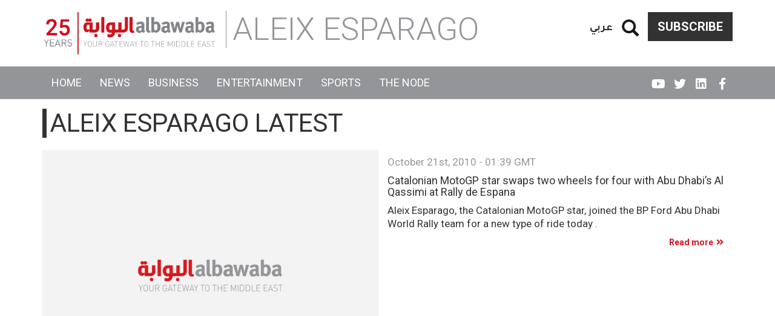

--- FILE ---
content_type: text/css
request_url: https://www.albawaba.com/sites/default/files/css/css_bCML5z9zbR5ZKuWb2uvgQ_eN-iyWwKJ5ZYDjorPicOQ.css
body_size: 97942
content:
@import url('https://fonts.googleapis.com/css?family=Tajawal:400,500,700&subset=arabic');@import url('https://fonts.googleapis.com/css?family=Roboto:300,400,700');.fontawesome{-moz-osx-font-smoothing:grayscale;-webkit-font-smoothing:antialiased;display:inline-block;font-style:normal;font-variant:normal;text-rendering:auto;line-height:1;font-family:'Font Awesome 5 Free';font-weight:600}html{font-family:sans-serif;-ms-text-size-adjust:100%;-webkit-text-size-adjust:100%}body{margin:0}article,aside,details,figcaption,figure,footer,header,hgroup,main,menu,nav,section,summary{display:block}audio,canvas,progress,video{display:inline-block;vertical-align:baseline}audio:not([controls]){display:none;height:0}[hidden],template{display:none}a{background-color:transparent}a:active,a:hover{outline:0}abbr[title]{border-bottom:1px dotted}b,strong{font-weight:700}dfn{font-style:italic}h1{font-size:2em;margin:.67em 0}mark{background:#ff0;color:#000}small{font-size:80%}sub,sup{font-size:75%;line-height:0;position:relative;vertical-align:baseline}sup{top:-.5em}sub{bottom:-.25em}img{border:0}svg:not(:root){overflow:hidden}figure{margin:1em 40px}hr{box-sizing:content-box;height:0}pre{overflow:auto}code,kbd,pre,samp{font-family:monospace,monospace;font-size:1em}button,input,optgroup,select,textarea{color:inherit;font:inherit;margin:0}button{overflow:visible}button,select{text-transform:none}button,html input[type=button],input[type=reset],input[type=submit]{-webkit-appearance:button;cursor:pointer}button[disabled],html input[disabled]{cursor:default}button::-moz-focus-inner,input::-moz-focus-inner{border:0;padding:0}input{line-height:normal}input[type=checkbox],input[type=radio]{box-sizing:border-box;padding:0}input[type=number]::-webkit-inner-spin-button,input[type=number]::-webkit-outer-spin-button{height:auto}input[type=search]{-webkit-appearance:textfield;box-sizing:content-box}input[type=search]::-webkit-search-cancel-button,input[type=search]::-webkit-search-decoration{-webkit-appearance:none}fieldset{border:1px solid silver;margin:0 2px;padding:.35em .625em .75em}legend{border:0;padding:0}textarea{overflow:auto}optgroup{font-weight:700}table{border-collapse:collapse;border-spacing:0}td,th{padding:0}@media print{*,*:before,*:after{background:0 0 !important;color:#000 !important;box-shadow:none !important;text-shadow:none !important}a,a:visited{text-decoration:underline}a[href]:after{content:" (" attr(href) ")"}abbr[title]:after{content:" (" attr(title) ")"}a[href^="#"]:after,a[href^="javascript:"]:after{content:""}pre,blockquote{border:1px solid #999;page-break-inside:avoid}thead{display:table-header-group}tr,img{page-break-inside:avoid}img{max-width:100% !important}p,h2,h3{orphans:3;widows:3}h2,h3{page-break-after:avoid}.navbar{display:none}.btn>.caret,.dropup>.btn>.caret{border-top-color:#000 !important}.label{border:1px solid #000}.table{border-collapse:collapse !important}.table td,.table th{background-color:#fff !important}.table-bordered th,.table-bordered td{border:1px solid #ddd !important}}@font-face{font-family:'Glyphicons Halflings';src:url('/themes/custom/abn/css/base/../../bootstrap/fonts/glyphicons-halflings-regular.eot');src:url('/themes/custom/abn/css/base/../../bootstrap/fonts/glyphicons-halflings-regular.eot?#iefix') format('embedded-opentype'),url('/themes/custom/abn/css/base/../../bootstrap/fonts/glyphicons-halflings-regular.woff2') format('woff2'),url('/themes/custom/abn/css/base/../../bootstrap/fonts/glyphicons-halflings-regular.woff') format('woff'),url('/themes/custom/abn/css/base/../../bootstrap/fonts/glyphicons-halflings-regular.ttf') format('truetype'),url('/themes/custom/abn/css/base/../../bootstrap/fonts/glyphicons-halflings-regular.svg#glyphicons_halflingsregular') format('svg')}.glyphicon{position:relative;top:1px;display:inline-block;font-family:'Glyphicons Halflings';font-style:normal;font-weight:400;line-height:1;-webkit-font-smoothing:antialiased;-moz-osx-font-smoothing:grayscale}.glyphicon-asterisk:before{content:"\002a"}.glyphicon-plus:before{content:"\002b"}.glyphicon-euro:before,.glyphicon-eur:before{content:"\20ac"}.glyphicon-minus:before{content:"\2212"}.glyphicon-cloud:before{content:"\2601"}.glyphicon-envelope:before{content:"\2709"}.glyphicon-pencil:before{content:"\270f"}.glyphicon-glass:before{content:"\e001"}.glyphicon-music:before{content:"\e002"}.glyphicon-search:before{content:"\e003"}.glyphicon-heart:before{content:"\e005"}.glyphicon-star:before{content:"\e006"}.glyphicon-star-empty:before{content:"\e007"}.glyphicon-user:before{content:"\e008"}.glyphicon-film:before{content:"\e009"}.glyphicon-th-large:before{content:"\e010"}.glyphicon-th:before{content:"\e011"}.glyphicon-th-list:before{content:"\e012"}.glyphicon-ok:before{content:"\e013"}.glyphicon-remove:before{content:"\e014"}.glyphicon-zoom-in:before{content:"\e015"}.glyphicon-zoom-out:before{content:"\e016"}.glyphicon-off:before{content:"\e017"}.glyphicon-signal:before{content:"\e018"}.glyphicon-cog:before{content:"\e019"}.glyphicon-trash:before{content:"\e020"}.glyphicon-home:before{content:"\e021"}.glyphicon-file:before{content:"\e022"}.glyphicon-time:before{content:"\e023"}.glyphicon-road:before{content:"\e024"}.glyphicon-download-alt:before{content:"\e025"}.glyphicon-download:before{content:"\e026"}.glyphicon-upload:before{content:"\e027"}.glyphicon-inbox:before{content:"\e028"}.glyphicon-play-circle:before{content:"\e029"}.glyphicon-repeat:before{content:"\e030"}.glyphicon-refresh:before{content:"\e031"}.glyphicon-list-alt:before{content:"\e032"}.glyphicon-lock:before{content:"\e033"}.glyphicon-flag:before{content:"\e034"}.glyphicon-headphones:before{content:"\e035"}.glyphicon-volume-off:before{content:"\e036"}.glyphicon-volume-down:before{content:"\e037"}.glyphicon-volume-up:before{content:"\e038"}.glyphicon-qrcode:before{content:"\e039"}.glyphicon-barcode:before{content:"\e040"}.glyphicon-tag:before{content:"\e041"}.glyphicon-tags:before{content:"\e042"}.glyphicon-book:before{content:"\e043"}.glyphicon-bookmark:before{content:"\e044"}.glyphicon-print:before{content:"\e045"}.glyphicon-camera:before{content:"\e046"}.glyphicon-font:before{content:"\e047"}.glyphicon-bold:before{content:"\e048"}.glyphicon-italic:before{content:"\e049"}.glyphicon-text-height:before{content:"\e050"}.glyphicon-text-width:before{content:"\e051"}.glyphicon-align-left:before{content:"\e052"}.glyphicon-align-center:before{content:"\e053"}.glyphicon-align-right:before{content:"\e054"}.glyphicon-align-justify:before{content:"\e055"}.glyphicon-list:before{content:"\e056"}.glyphicon-indent-left:before{content:"\e057"}.glyphicon-indent-right:before{content:"\e058"}.glyphicon-facetime-video:before{content:"\e059"}.glyphicon-picture:before{content:"\e060"}.glyphicon-map-marker:before{content:"\e062"}.glyphicon-adjust:before{content:"\e063"}.glyphicon-tint:before{content:"\e064"}.glyphicon-edit:before{content:"\e065"}.glyphicon-share:before{content:"\e066"}.glyphicon-check:before{content:"\e067"}.glyphicon-move:before{content:"\e068"}.glyphicon-step-backward:before{content:"\e069"}.glyphicon-fast-backward:before{content:"\e070"}.glyphicon-backward:before{content:"\e071"}.glyphicon-play:before{content:"\e072"}.glyphicon-pause:before{content:"\e073"}.glyphicon-stop:before{content:"\e074"}.glyphicon-forward:before{content:"\e075"}.glyphicon-fast-forward:before{content:"\e076"}.glyphicon-step-forward:before{content:"\e077"}.glyphicon-eject:before{content:"\e078"}.glyphicon-chevron-left:before{content:"\e079"}.glyphicon-chevron-right:before{content:"\e080"}.glyphicon-plus-sign:before{content:"\e081"}.glyphicon-minus-sign:before{content:"\e082"}.glyphicon-remove-sign:before{content:"\e083"}.glyphicon-ok-sign:before{content:"\e084"}.glyphicon-question-sign:before{content:"\e085"}.glyphicon-info-sign:before{content:"\e086"}.glyphicon-screenshot:before{content:"\e087"}.glyphicon-remove-circle:before{content:"\e088"}.glyphicon-ok-circle:before{content:"\e089"}.glyphicon-ban-circle:before{content:"\e090"}.glyphicon-arrow-left:before{content:"\e091"}.glyphicon-arrow-right:before{content:"\e092"}.glyphicon-arrow-up:before{content:"\e093"}.glyphicon-arrow-down:before{content:"\e094"}.glyphicon-share-alt:before{content:"\e095"}.glyphicon-resize-full:before{content:"\e096"}.glyphicon-resize-small:before{content:"\e097"}.glyphicon-exclamation-sign:before{content:"\e101"}.glyphicon-gift:before{content:"\e102"}.glyphicon-leaf:before{content:"\e103"}.glyphicon-fire:before{content:"\e104"}.glyphicon-eye-open:before{content:"\e105"}.glyphicon-eye-close:before{content:"\e106"}.glyphicon-warning-sign:before{content:"\e107"}.glyphicon-plane:before{content:"\e108"}.glyphicon-calendar:before{content:"\e109"}.glyphicon-random:before{content:"\e110"}.glyphicon-comment:before{content:"\e111"}.glyphicon-magnet:before{content:"\e112"}.glyphicon-chevron-up:before{content:"\e113"}.glyphicon-chevron-down:before{content:"\e114"}.glyphicon-retweet:before{content:"\e115"}.glyphicon-shopping-cart:before{content:"\e116"}.glyphicon-folder-close:before{content:"\e117"}.glyphicon-folder-open:before{content:"\e118"}.glyphicon-resize-vertical:before{content:"\e119"}.glyphicon-resize-horizontal:before{content:"\e120"}.glyphicon-hdd:before{content:"\e121"}.glyphicon-bullhorn:before{content:"\e122"}.glyphicon-bell:before{content:"\e123"}.glyphicon-certificate:before{content:"\e124"}.glyphicon-thumbs-up:before{content:"\e125"}.glyphicon-thumbs-down:before{content:"\e126"}.glyphicon-hand-right:before{content:"\e127"}.glyphicon-hand-left:before{content:"\e128"}.glyphicon-hand-up:before{content:"\e129"}.glyphicon-hand-down:before{content:"\e130"}.glyphicon-circle-arrow-right:before{content:"\e131"}.glyphicon-circle-arrow-left:before{content:"\e132"}.glyphicon-circle-arrow-up:before{content:"\e133"}.glyphicon-circle-arrow-down:before{content:"\e134"}.glyphicon-globe:before{content:"\e135"}.glyphicon-wrench:before{content:"\e136"}.glyphicon-tasks:before{content:"\e137"}.glyphicon-filter:before{content:"\e138"}.glyphicon-briefcase:before{content:"\e139"}.glyphicon-fullscreen:before{content:"\e140"}.glyphicon-dashboard:before{content:"\e141"}.glyphicon-paperclip:before{content:"\e142"}.glyphicon-heart-empty:before{content:"\e143"}.glyphicon-link:before{content:"\e144"}.glyphicon-phone:before{content:"\e145"}.glyphicon-pushpin:before{content:"\e146"}.glyphicon-usd:before{content:"\e148"}.glyphicon-gbp:before{content:"\e149"}.glyphicon-sort:before{content:"\e150"}.glyphicon-sort-by-alphabet:before{content:"\e151"}.glyphicon-sort-by-alphabet-alt:before{content:"\e152"}.glyphicon-sort-by-order:before{content:"\e153"}.glyphicon-sort-by-order-alt:before{content:"\e154"}.glyphicon-sort-by-attributes:before{content:"\e155"}.glyphicon-sort-by-attributes-alt:before{content:"\e156"}.glyphicon-unchecked:before{content:"\e157"}.glyphicon-expand:before{content:"\e158"}.glyphicon-collapse-down:before{content:"\e159"}.glyphicon-collapse-up:before{content:"\e160"}.glyphicon-log-in:before{content:"\e161"}.glyphicon-flash:before{content:"\e162"}.glyphicon-log-out:before{content:"\e163"}.glyphicon-new-window:before{content:"\e164"}.glyphicon-record:before{content:"\e165"}.glyphicon-save:before{content:"\e166"}.glyphicon-open:before{content:"\e167"}.glyphicon-saved:before{content:"\e168"}.glyphicon-import:before{content:"\e169"}.glyphicon-export:before{content:"\e170"}.glyphicon-send:before{content:"\e171"}.glyphicon-floppy-disk:before{content:"\e172"}.glyphicon-floppy-saved:before{content:"\e173"}.glyphicon-floppy-remove:before{content:"\e174"}.glyphicon-floppy-save:before{content:"\e175"}.glyphicon-floppy-open:before{content:"\e176"}.glyphicon-credit-card:before{content:"\e177"}.glyphicon-transfer:before{content:"\e178"}.glyphicon-cutlery:before{content:"\e179"}.glyphicon-header:before{content:"\e180"}.glyphicon-compressed:before{content:"\e181"}.glyphicon-earphone:before{content:"\e182"}.glyphicon-phone-alt:before{content:"\e183"}.glyphicon-tower:before{content:"\e184"}.glyphicon-stats:before{content:"\e185"}.glyphicon-sd-video:before{content:"\e186"}.glyphicon-hd-video:before{content:"\e187"}.glyphicon-subtitles:before{content:"\e188"}.glyphicon-sound-stereo:before{content:"\e189"}.glyphicon-sound-dolby:before{content:"\e190"}.glyphicon-sound-5-1:before{content:"\e191"}.glyphicon-sound-6-1:before{content:"\e192"}.glyphicon-sound-7-1:before{content:"\e193"}.glyphicon-copyright-mark:before{content:"\e194"}.glyphicon-registration-mark:before{content:"\e195"}.glyphicon-cloud-download:before{content:"\e197"}.glyphicon-cloud-upload:before{content:"\e198"}.glyphicon-tree-conifer:before{content:"\e199"}.glyphicon-tree-deciduous:before{content:"\e200"}.glyphicon-cd:before{content:"\e201"}.glyphicon-save-file:before{content:"\e202"}.glyphicon-open-file:before{content:"\e203"}.glyphicon-level-up:before{content:"\e204"}.glyphicon-copy:before{content:"\e205"}.glyphicon-paste:before{content:"\e206"}.glyphicon-alert:before{content:"\e209"}.glyphicon-equalizer:before{content:"\e210"}.glyphicon-king:before{content:"\e211"}.glyphicon-queen:before{content:"\e212"}.glyphicon-pawn:before{content:"\e213"}.glyphicon-bishop:before{content:"\e214"}.glyphicon-knight:before{content:"\e215"}.glyphicon-baby-formula:before{content:"\e216"}.glyphicon-tent:before{content:"\26fa"}.glyphicon-blackboard:before{content:"\e218"}.glyphicon-bed:before{content:"\e219"}.glyphicon-apple:before{content:"\f8ff"}.glyphicon-erase:before{content:"\e221"}.glyphicon-hourglass:before{content:"\231b"}.glyphicon-lamp:before{content:"\e223"}.glyphicon-duplicate:before{content:"\e224"}.glyphicon-piggy-bank:before{content:"\e225"}.glyphicon-scissors:before{content:"\e226"}.glyphicon-bitcoin:before{content:"\e227"}.glyphicon-btc:before{content:"\e227"}.glyphicon-xbt:before{content:"\e227"}.glyphicon-yen:before{content:"\00a5"}.glyphicon-jpy:before{content:"\00a5"}.glyphicon-ruble:before{content:"\20bd"}.glyphicon-rub:before{content:"\20bd"}.glyphicon-scale:before{content:"\e230"}.glyphicon-ice-lolly:before{content:"\e231"}.glyphicon-ice-lolly-tasted:before{content:"\e232"}.glyphicon-education:before{content:"\e233"}.glyphicon-option-horizontal:before{content:"\e234"}.glyphicon-option-vertical:before{content:"\e235"}.glyphicon-menu-hamburger:before{content:"\e236"}.glyphicon-modal-window:before{content:"\e237"}.glyphicon-oil:before{content:"\e238"}.glyphicon-grain:before{content:"\e239"}.glyphicon-sunglasses:before{content:"\e240"}.glyphicon-text-size:before{content:"\e241"}.glyphicon-text-color:before{content:"\e242"}.glyphicon-text-background:before{content:"\e243"}.glyphicon-object-align-top:before{content:"\e244"}.glyphicon-object-align-bottom:before{content:"\e245"}.glyphicon-object-align-horizontal:before{content:"\e246"}.glyphicon-object-align-left:before{content:"\e247"}.glyphicon-object-align-vertical:before{content:"\e248"}.glyphicon-object-align-right:before{content:"\e249"}.glyphicon-triangle-right:before{content:"\e250"}.glyphicon-triangle-left:before{content:"\e251"}.glyphicon-triangle-bottom:before{content:"\e252"}.glyphicon-triangle-top:before{content:"\e253"}.glyphicon-console:before{content:"\e254"}.glyphicon-superscript:before{content:"\e255"}.glyphicon-subscript:before{content:"\e256"}.glyphicon-menu-left:before{content:"\e257"}.glyphicon-menu-right:before{content:"\e258"}.glyphicon-menu-down:before{content:"\e259"}.glyphicon-menu-up:before{content:"\e260"}*{-webkit-box-sizing:border-box;-moz-box-sizing:border-box;box-sizing:border-box}*:before,*:after{-webkit-box-sizing:border-box;-moz-box-sizing:border-box;box-sizing:border-box}html{font-size:10px;-webkit-tap-highlight-color:rgba(0,0,0,0)}body{font-family:'Roboto','Tajawal';font-size:20px;line-height:30px;color:#323232;background-color:#fff}input,button,select,textarea{font-family:inherit;font-size:inherit;line-height:inherit}a{color:#d6131b;text-decoration:none}a:hover,a:focus{color:#900d12;text-decoration:none}a:focus{outline:5px auto -webkit-focus-ring-color;outline-offset:-2px}figure{margin:0}img{vertical-align:middle}.img-responsive,.thumbnail>img,.thumbnail a>img,.carousel-inner>.item>img,.carousel-inner>.item>a>img{display:block;max-width:100%;height:auto}.img-rounded{border-radius:6px}.img-thumbnail{padding:4px;line-height:30px;background-color:#fff;border:1px solid #ddd;border-radius:0;-webkit-transition:all .2s ease-in-out;-o-transition:all .2s ease-in-out;transition:all .2s ease-in-out;display:inline-block;max-width:100%;height:auto}.img-circle{border-radius:50%}hr{margin-top:30px;margin-bottom:30px;border:0;border-top:1px solid #eee}.sr-only{position:absolute;width:1px;height:1px;margin:-1px;padding:0;overflow:hidden;clip:rect(0,0,0,0);border:0}.sr-only-focusable:active,.sr-only-focusable:focus{position:static;width:auto;height:auto;margin:0;overflow:visible;clip:auto}[role=button]{cursor:pointer}h1,h2,h3,h4,h5,h6,.h1,.h2,.h3,.h4,.h5,.h6{font-family:inherit;font-weight:500;line-height:1.1;color:#323232}h1 small,h2 small,h3 small,h4 small,h5 small,h6 small,.h1 small,.h2 small,.h3 small,.h4 small,.h5 small,.h6 small,h1 .small,h2 .small,h3 .small,h4 .small,h5 .small,h6 .small,.h1 .small,.h2 .small,.h3 .small,.h4 .small,.h5 .small,.h6 .small{font-weight:400;line-height:1;color:#777}h1,.h1,h2,.h2,h3,.h3{margin-top:30px;margin-bottom:15px}h1 small,.h1 small,h2 small,.h2 small,h3 small,.h3 small,h1 .small,.h1 .small,h2 .small,.h2 .small,h3 .small,.h3 .small{font-size:65%}h4,.h4,h5,.h5,h6,.h6{margin-top:15px;margin-bottom:15px}h4 small,.h4 small,h5 small,.h5 small,h6 small,.h6 small,h4 .small,.h4 .small,h5 .small,.h5 .small,h6 .small,.h6 .small{font-size:75%}h1,.h1{font-size:52px}h2,.h2{font-size:43px}h3,.h3{font-size:34px}h4,.h4{font-size:25px}h5,.h5{font-size:20px}h6,.h6{font-size:17px}p{margin:0 0 15px}.lead{margin-bottom:30px;font-size:23px;font-weight:300;line-height:1.4}@media (min-width:768px){.lead{font-size:30px}}small,.small{font-size:85%}mark,.mark{background-color:#fcf8e3;padding:.2em}.text-left{text-align:left}.text-right{text-align:right}.text-center{text-align:center}.text-justify{text-align:justify}.text-nowrap{white-space:nowrap}.text-lowercase{text-transform:lowercase}.text-uppercase{text-transform:uppercase}.text-capitalize{text-transform:capitalize}.text-muted{color:#777}.text-primary{color:#d6131b}a.text-primary:hover,a.text-primary:focus{color:#a70f15}.text-success{color:#3c763d}a.text-success:hover,a.text-success:focus{color:#2b542c}.text-info{color:#31708f}a.text-info:hover,a.text-info:focus{color:#245269}.text-warning{color:#8a6d3b}a.text-warning:hover,a.text-warning:focus{color:#66512c}.text-danger{color:#a94442}a.text-danger:hover,a.text-danger:focus{color:#843534}.bg-primary{color:#fff;background-color:#d6131b}a.bg-primary:hover,a.bg-primary:focus{background-color:#a70f15}.bg-success{background-color:#dff0d8}a.bg-success:hover,a.bg-success:focus{background-color:#c1e2b3}.bg-info{background-color:#d9edf7}a.bg-info:hover,a.bg-info:focus{background-color:#afd9ee}.bg-warning{background-color:#fcf8e3}a.bg-warning:hover,a.bg-warning:focus{background-color:#f7ecb5}.bg-danger{background-color:#f2dede}a.bg-danger:hover,a.bg-danger:focus{background-color:#e4b9b9}.page-header{padding-bottom:14px;margin:60px 0 20px;border-bottom:1px solid transparent}ul,ol{margin-top:0;margin-bottom:15px}ul ul,ol ul,ul ol,ol ol{margin-bottom:0}.list-unstyled{padding-left:0;list-style:none}.list-inline{padding-left:0;list-style:none;margin-left:-5px}.list-inline>li{display:inline-block;padding-left:5px;padding-right:5px}dl{margin-top:0;margin-bottom:30px}dt,dd{line-height:30px}dt{font-weight:700}dd{margin-left:0}@media (min-width:1199px){.dl-horizontal dt{float:left;width:160px;clear:left;text-align:right;overflow:hidden;text-overflow:ellipsis;white-space:nowrap}.dl-horizontal dd{margin-left:180px}}abbr[title],abbr[data-original-title]{cursor:help;border-bottom:1px dotted #777}.initialism{font-size:90%;text-transform:uppercase}blockquote{padding:15px 30px;margin:0 0 30px;font-size:25px;border-left:5px solid #d6131b}blockquote p:last-child,blockquote ul:last-child,blockquote ol:last-child{margin-bottom:0}blockquote footer,blockquote small,blockquote .small{display:block;font-size:80%;line-height:30px;color:#939598}blockquote footer:before,blockquote small:before,blockquote .small:before{content:'\2014 \00A0'}.blockquote-reverse,blockquote.pull-right{padding-right:15px;padding-left:0;border-right:5px solid #d6131b;border-left:0;text-align:right}.blockquote-reverse footer:before,blockquote.pull-right footer:before,.blockquote-reverse small:before,blockquote.pull-right small:before,.blockquote-reverse .small:before,blockquote.pull-right .small:before{content:''}.blockquote-reverse footer:after,blockquote.pull-right footer:after,.blockquote-reverse small:after,blockquote.pull-right small:after,.blockquote-reverse .small:after,blockquote.pull-right .small:after{content:'\00A0 \2014'}address{margin-bottom:30px;font-style:normal;line-height:30px}code,kbd,pre,samp{font-family:Menlo,Monaco,Consolas,"Courier New",monospace}code{padding:2px 4px;font-size:90%;color:#c7254e;background-color:#f9f2f4;border-radius:0}kbd{padding:2px 4px;font-size:90%;color:#fff;background-color:#333;border-radius:3px;box-shadow:inset 0 -1px 0 rgba(0,0,0,.25)}kbd kbd{padding:0;font-size:100%;font-weight:700;box-shadow:none}pre{display:block;padding:14.5px;margin:0 0 15px;font-size:19px;line-height:30px;word-break:break-all;word-wrap:break-word;color:#333;background-color:#f5f5f5;border:1px solid #ccc;border-radius:0}pre code{padding:0;font-size:inherit;color:inherit;white-space:pre-wrap;background-color:transparent;border-radius:0}.pre-scrollable{max-height:340px;overflow-y:scroll}.container{margin-right:auto;margin-left:auto;padding-left:15px;padding-right:15px}@media (min-width:768px){.container{width:750px}}@media (min-width:992px){.container{width:970px}}@media (min-width:1200px){.container{width:1170px}}.container-fluid{margin-right:auto;margin-left:auto;padding-left:15px;padding-right:15px}.row{margin-left:-15px;margin-right:-15px}.col-xs-1,.col-sm-1,.col-md-1,.col-lg-1,.col-xs-2,.col-sm-2,.col-md-2,.col-lg-2,.col-xs-3,.col-sm-3,.col-md-3,.col-lg-3,.col-xs-4,.col-sm-4,.col-md-4,.col-lg-4,.col-xs-5,.col-sm-5,.col-md-5,.col-lg-5,.col-xs-6,.col-sm-6,.col-md-6,.col-lg-6,.col-xs-7,.col-sm-7,.col-md-7,.col-lg-7,.col-xs-8,.col-sm-8,.col-md-8,.col-lg-8,.col-xs-9,.col-sm-9,.col-md-9,.col-lg-9,.col-xs-10,.col-sm-10,.col-md-10,.col-lg-10,.col-xs-11,.col-sm-11,.col-md-11,.col-lg-11,.col-xs-12,.col-sm-12,.col-md-12,.col-lg-12{position:relative;min-height:1px;padding-left:15px;padding-right:15px}.col-xs-1,.col-xs-2,.col-xs-3,.col-xs-4,.col-xs-5,.col-xs-6,.col-xs-7,.col-xs-8,.col-xs-9,.col-xs-10,.col-xs-11,.col-xs-12{float:left}.col-xs-12{width:100%}.col-xs-11{width:91.66666667%}.col-xs-10{width:83.33333333%}.col-xs-9{width:75%}.col-xs-8{width:66.66666667%}.col-xs-7{width:58.33333333%}.col-xs-6{width:50%}.col-xs-5{width:41.66666667%}.col-xs-4{width:33.33333333%}.col-xs-3{width:25%}.col-xs-2{width:16.66666667%}.col-xs-1{width:8.33333333%}.col-xs-pull-12{right:100%}.col-xs-pull-11{right:91.66666667%}.col-xs-pull-10{right:83.33333333%}.col-xs-pull-9{right:75%}.col-xs-pull-8{right:66.66666667%}.col-xs-pull-7{right:58.33333333%}.col-xs-pull-6{right:50%}.col-xs-pull-5{right:41.66666667%}.col-xs-pull-4{right:33.33333333%}.col-xs-pull-3{right:25%}.col-xs-pull-2{right:16.66666667%}.col-xs-pull-1{right:8.33333333%}.col-xs-pull-0{right:auto}.col-xs-push-12{left:100%}.col-xs-push-11{left:91.66666667%}.col-xs-push-10{left:83.33333333%}.col-xs-push-9{left:75%}.col-xs-push-8{left:66.66666667%}.col-xs-push-7{left:58.33333333%}.col-xs-push-6{left:50%}.col-xs-push-5{left:41.66666667%}.col-xs-push-4{left:33.33333333%}.col-xs-push-3{left:25%}.col-xs-push-2{left:16.66666667%}.col-xs-push-1{left:8.33333333%}.col-xs-push-0{left:auto}.col-xs-offset-12{margin-left:100%}.col-xs-offset-11{margin-left:91.66666667%}.col-xs-offset-10{margin-left:83.33333333%}.col-xs-offset-9{margin-left:75%}.col-xs-offset-8{margin-left:66.66666667%}.col-xs-offset-7{margin-left:58.33333333%}.col-xs-offset-6{margin-left:50%}.col-xs-offset-5{margin-left:41.66666667%}.col-xs-offset-4{margin-left:33.33333333%}.col-xs-offset-3{margin-left:25%}.col-xs-offset-2{margin-left:16.66666667%}.col-xs-offset-1{margin-left:8.33333333%}.col-xs-offset-0{margin-left:0}@media (min-width:768px){.col-sm-1,.col-sm-2,.col-sm-3,.col-sm-4,.col-sm-5,.col-sm-6,.col-sm-7,.col-sm-8,.col-sm-9,.col-sm-10,.col-sm-11,.col-sm-12{float:left}.col-sm-12{width:100%}.col-sm-11{width:91.66666667%}.col-sm-10{width:83.33333333%}.col-sm-9{width:75%}.col-sm-8{width:66.66666667%}.col-sm-7{width:58.33333333%}.col-sm-6{width:50%}.col-sm-5{width:41.66666667%}.col-sm-4{width:33.33333333%}.col-sm-3{width:25%}.col-sm-2{width:16.66666667%}.col-sm-1{width:8.33333333%}.col-sm-pull-12{right:100%}.col-sm-pull-11{right:91.66666667%}.col-sm-pull-10{right:83.33333333%}.col-sm-pull-9{right:75%}.col-sm-pull-8{right:66.66666667%}.col-sm-pull-7{right:58.33333333%}.col-sm-pull-6{right:50%}.col-sm-pull-5{right:41.66666667%}.col-sm-pull-4{right:33.33333333%}.col-sm-pull-3{right:25%}.col-sm-pull-2{right:16.66666667%}.col-sm-pull-1{right:8.33333333%}.col-sm-pull-0{right:auto}.col-sm-push-12{left:100%}.col-sm-push-11{left:91.66666667%}.col-sm-push-10{left:83.33333333%}.col-sm-push-9{left:75%}.col-sm-push-8{left:66.66666667%}.col-sm-push-7{left:58.33333333%}.col-sm-push-6{left:50%}.col-sm-push-5{left:41.66666667%}.col-sm-push-4{left:33.33333333%}.col-sm-push-3{left:25%}.col-sm-push-2{left:16.66666667%}.col-sm-push-1{left:8.33333333%}.col-sm-push-0{left:auto}.col-sm-offset-12{margin-left:100%}.col-sm-offset-11{margin-left:91.66666667%}.col-sm-offset-10{margin-left:83.33333333%}.col-sm-offset-9{margin-left:75%}.col-sm-offset-8{margin-left:66.66666667%}.col-sm-offset-7{margin-left:58.33333333%}.col-sm-offset-6{margin-left:50%}.col-sm-offset-5{margin-left:41.66666667%}.col-sm-offset-4{margin-left:33.33333333%}.col-sm-offset-3{margin-left:25%}.col-sm-offset-2{margin-left:16.66666667%}.col-sm-offset-1{margin-left:8.33333333%}.col-sm-offset-0{margin-left:0}}@media (min-width:992px){.col-md-1,.col-md-2,.col-md-3,.col-md-4,.col-md-5,.col-md-6,.col-md-7,.col-md-8,.col-md-9,.col-md-10,.col-md-11,.col-md-12{float:left}.col-md-12{width:100%}.col-md-11{width:91.66666667%}.col-md-10{width:83.33333333%}.col-md-9{width:75%}.col-md-8{width:66.66666667%}.col-md-7{width:58.33333333%}.col-md-6{width:50%}.col-md-5{width:41.66666667%}.col-md-4{width:33.33333333%}.col-md-3{width:25%}.col-md-2{width:16.66666667%}.col-md-1{width:8.33333333%}.col-md-pull-12{right:100%}.col-md-pull-11{right:91.66666667%}.col-md-pull-10{right:83.33333333%}.col-md-pull-9{right:75%}.col-md-pull-8{right:66.66666667%}.col-md-pull-7{right:58.33333333%}.col-md-pull-6{right:50%}.col-md-pull-5{right:41.66666667%}.col-md-pull-4{right:33.33333333%}.col-md-pull-3{right:25%}.col-md-pull-2{right:16.66666667%}.col-md-pull-1{right:8.33333333%}.col-md-pull-0{right:auto}.col-md-push-12{left:100%}.col-md-push-11{left:91.66666667%}.col-md-push-10{left:83.33333333%}.col-md-push-9{left:75%}.col-md-push-8{left:66.66666667%}.col-md-push-7{left:58.33333333%}.col-md-push-6{left:50%}.col-md-push-5{left:41.66666667%}.col-md-push-4{left:33.33333333%}.col-md-push-3{left:25%}.col-md-push-2{left:16.66666667%}.col-md-push-1{left:8.33333333%}.col-md-push-0{left:auto}.col-md-offset-12{margin-left:100%}.col-md-offset-11{margin-left:91.66666667%}.col-md-offset-10{margin-left:83.33333333%}.col-md-offset-9{margin-left:75%}.col-md-offset-8{margin-left:66.66666667%}.col-md-offset-7{margin-left:58.33333333%}.col-md-offset-6{margin-left:50%}.col-md-offset-5{margin-left:41.66666667%}.col-md-offset-4{margin-left:33.33333333%}.col-md-offset-3{margin-left:25%}.col-md-offset-2{margin-left:16.66666667%}.col-md-offset-1{margin-left:8.33333333%}.col-md-offset-0{margin-left:0}}@media (min-width:1200px){.col-lg-1,.col-lg-2,.col-lg-3,.col-lg-4,.col-lg-5,.col-lg-6,.col-lg-7,.col-lg-8,.col-lg-9,.col-lg-10,.col-lg-11,.col-lg-12{float:left}.col-lg-12{width:100%}.col-lg-11{width:91.66666667%}.col-lg-10{width:83.33333333%}.col-lg-9{width:75%}.col-lg-8{width:66.66666667%}.col-lg-7{width:58.33333333%}.col-lg-6{width:50%}.col-lg-5{width:41.66666667%}.col-lg-4{width:33.33333333%}.col-lg-3{width:25%}.col-lg-2{width:16.66666667%}.col-lg-1{width:8.33333333%}.col-lg-pull-12{right:100%}.col-lg-pull-11{right:91.66666667%}.col-lg-pull-10{right:83.33333333%}.col-lg-pull-9{right:75%}.col-lg-pull-8{right:66.66666667%}.col-lg-pull-7{right:58.33333333%}.col-lg-pull-6{right:50%}.col-lg-pull-5{right:41.66666667%}.col-lg-pull-4{right:33.33333333%}.col-lg-pull-3{right:25%}.col-lg-pull-2{right:16.66666667%}.col-lg-pull-1{right:8.33333333%}.col-lg-pull-0{right:auto}.col-lg-push-12{left:100%}.col-lg-push-11{left:91.66666667%}.col-lg-push-10{left:83.33333333%}.col-lg-push-9{left:75%}.col-lg-push-8{left:66.66666667%}.col-lg-push-7{left:58.33333333%}.col-lg-push-6{left:50%}.col-lg-push-5{left:41.66666667%}.col-lg-push-4{left:33.33333333%}.col-lg-push-3{left:25%}.col-lg-push-2{left:16.66666667%}.col-lg-push-1{left:8.33333333%}.col-lg-push-0{left:auto}.col-lg-offset-12{margin-left:100%}.col-lg-offset-11{margin-left:91.66666667%}.col-lg-offset-10{margin-left:83.33333333%}.col-lg-offset-9{margin-left:75%}.col-lg-offset-8{margin-left:66.66666667%}.col-lg-offset-7{margin-left:58.33333333%}.col-lg-offset-6{margin-left:50%}.col-lg-offset-5{margin-left:41.66666667%}.col-lg-offset-4{margin-left:33.33333333%}.col-lg-offset-3{margin-left:25%}.col-lg-offset-2{margin-left:16.66666667%}.col-lg-offset-1{margin-left:8.33333333%}.col-lg-offset-0{margin-left:0}}table{background-color:transparent}caption{padding-top:10px;padding-bottom:10px;color:#777;text-align:left}th{text-align:left}.table{width:100%;max-width:100%;margin-bottom:30px}.table>thead>tr>th,.table>tbody>tr>th,.table>tfoot>tr>th,.table>thead>tr>td,.table>tbody>tr>td,.table>tfoot>tr>td{padding:10px;line-height:30px;vertical-align:top;border-top:1px solid transparent}.table>thead>tr>th{vertical-align:bottom;border-bottom:2px solid transparent}.table>caption+thead>tr:first-child>th,.table>colgroup+thead>tr:first-child>th,.table>thead:first-child>tr:first-child>th,.table>caption+thead>tr:first-child>td,.table>colgroup+thead>tr:first-child>td,.table>thead:first-child>tr:first-child>td{border-top:0}.table>tbody+tbody{border-top:2px solid transparent}.table .table{background-color:#fff}.table-condensed>thead>tr>th,.table-condensed>tbody>tr>th,.table-condensed>tfoot>tr>th,.table-condensed>thead>tr>td,.table-condensed>tbody>tr>td,.table-condensed>tfoot>tr>td{padding:5px}.table-bordered{border:1px solid transparent}.table-bordered>thead>tr>th,.table-bordered>tbody>tr>th,.table-bordered>tfoot>tr>th,.table-bordered>thead>tr>td,.table-bordered>tbody>tr>td,.table-bordered>tfoot>tr>td{border:1px solid transparent}.table-bordered>thead>tr>th,.table-bordered>thead>tr>td{border-bottom-width:2px}.table-striped>tbody>tr:nth-of-type(odd){background-color:#f3f3f3}.table-hover>tbody>tr:hover{background-color:#f5f5f5}table col[class*=col-]{position:static;float:none;display:table-column}table td[class*=col-],table th[class*=col-]{position:static;float:none;display:table-cell}.table>thead>tr>td.active,.table>tbody>tr>td.active,.table>tfoot>tr>td.active,.table>thead>tr>th.active,.table>tbody>tr>th.active,.table>tfoot>tr>th.active,.table>thead>tr.active>td,.table>tbody>tr.active>td,.table>tfoot>tr.active>td,.table>thead>tr.active>th,.table>tbody>tr.active>th,.table>tfoot>tr.active>th{background-color:#f5f5f5}.table-hover>tbody>tr>td.active:hover,.table-hover>tbody>tr>th.active:hover,.table-hover>tbody>tr.active:hover>td,.table-hover>tbody>tr:hover>.active,.table-hover>tbody>tr.active:hover>th{background-color:#e8e8e8}.table>thead>tr>td.success,.table>tbody>tr>td.success,.table>tfoot>tr>td.success,.table>thead>tr>th.success,.table>tbody>tr>th.success,.table>tfoot>tr>th.success,.table>thead>tr.success>td,.table>tbody>tr.success>td,.table>tfoot>tr.success>td,.table>thead>tr.success>th,.table>tbody>tr.success>th,.table>tfoot>tr.success>th{background-color:#dff0d8}.table-hover>tbody>tr>td.success:hover,.table-hover>tbody>tr>th.success:hover,.table-hover>tbody>tr.success:hover>td,.table-hover>tbody>tr:hover>.success,.table-hover>tbody>tr.success:hover>th{background-color:#d0e9c6}.table>thead>tr>td.info,.table>tbody>tr>td.info,.table>tfoot>tr>td.info,.table>thead>tr>th.info,.table>tbody>tr>th.info,.table>tfoot>tr>th.info,.table>thead>tr.info>td,.table>tbody>tr.info>td,.table>tfoot>tr.info>td,.table>thead>tr.info>th,.table>tbody>tr.info>th,.table>tfoot>tr.info>th{background-color:#d9edf7}.table-hover>tbody>tr>td.info:hover,.table-hover>tbody>tr>th.info:hover,.table-hover>tbody>tr.info:hover>td,.table-hover>tbody>tr:hover>.info,.table-hover>tbody>tr.info:hover>th{background-color:#c4e3f3}.table>thead>tr>td.warning,.table>tbody>tr>td.warning,.table>tfoot>tr>td.warning,.table>thead>tr>th.warning,.table>tbody>tr>th.warning,.table>tfoot>tr>th.warning,.table>thead>tr.warning>td,.table>tbody>tr.warning>td,.table>tfoot>tr.warning>td,.table>thead>tr.warning>th,.table>tbody>tr.warning>th,.table>tfoot>tr.warning>th{background-color:#fcf8e3}.table-hover>tbody>tr>td.warning:hover,.table-hover>tbody>tr>th.warning:hover,.table-hover>tbody>tr.warning:hover>td,.table-hover>tbody>tr:hover>.warning,.table-hover>tbody>tr.warning:hover>th{background-color:#faf2cc}.table>thead>tr>td.danger,.table>tbody>tr>td.danger,.table>tfoot>tr>td.danger,.table>thead>tr>th.danger,.table>tbody>tr>th.danger,.table>tfoot>tr>th.danger,.table>thead>tr.danger>td,.table>tbody>tr.danger>td,.table>tfoot>tr.danger>td,.table>thead>tr.danger>th,.table>tbody>tr.danger>th,.table>tfoot>tr.danger>th{background-color:#f2dede}.table-hover>tbody>tr>td.danger:hover,.table-hover>tbody>tr>th.danger:hover,.table-hover>tbody>tr.danger:hover>td,.table-hover>tbody>tr:hover>.danger,.table-hover>tbody>tr.danger:hover>th{background-color:#ebcccc}.table-responsive{overflow-x:auto;min-height:.01%}@media screen and (max-width:767px){.table-responsive{width:100%;margin-bottom:22.5px;overflow-y:hidden;-ms-overflow-style:-ms-autohiding-scrollbar;border:1px solid transparent}.table-responsive>.table{margin-bottom:0}.table-responsive>.table>thead>tr>th,.table-responsive>.table>tbody>tr>th,.table-responsive>.table>tfoot>tr>th,.table-responsive>.table>thead>tr>td,.table-responsive>.table>tbody>tr>td,.table-responsive>.table>tfoot>tr>td{white-space:nowrap}.table-responsive>.table-bordered{border:0}.table-responsive>.table-bordered>thead>tr>th:first-child,.table-responsive>.table-bordered>tbody>tr>th:first-child,.table-responsive>.table-bordered>tfoot>tr>th:first-child,.table-responsive>.table-bordered>thead>tr>td:first-child,.table-responsive>.table-bordered>tbody>tr>td:first-child,.table-responsive>.table-bordered>tfoot>tr>td:first-child{border-left:0}.table-responsive>.table-bordered>thead>tr>th:last-child,.table-responsive>.table-bordered>tbody>tr>th:last-child,.table-responsive>.table-bordered>tfoot>tr>th:last-child,.table-responsive>.table-bordered>thead>tr>td:last-child,.table-responsive>.table-bordered>tbody>tr>td:last-child,.table-responsive>.table-bordered>tfoot>tr>td:last-child{border-right:0}.table-responsive>.table-bordered>tbody>tr:last-child>th,.table-responsive>.table-bordered>tfoot>tr:last-child>th,.table-responsive>.table-bordered>tbody>tr:last-child>td,.table-responsive>.table-bordered>tfoot>tr:last-child>td{border-bottom:0}}fieldset{padding:0;margin:0;border:0;min-width:0}legend{display:block;width:100%;padding:0;margin-bottom:30px;font-size:30px;line-height:inherit;color:#333;border:0;border-bottom:1px solid #e5e5e5}label{display:inline-block;max-width:100%;margin-bottom:5px;font-weight:700}input[type=search]{-webkit-box-sizing:border-box;-moz-box-sizing:border-box;box-sizing:border-box}input[type=radio],input[type=checkbox]{margin:4px 0 0;margin-top:1px \9;line-height:normal}input[type=file]{display:block}input[type=range]{display:block;width:100%}select[multiple],select[size]{height:auto}input[type=file]:focus,input[type=radio]:focus,input[type=checkbox]:focus{outline:5px auto -webkit-focus-ring-color;outline-offset:-2px}output{display:block;padding-top:7px;font-size:20px;line-height:30px;color:#333}.form-control{display:block;width:100%;height:44px;padding:6px 12px;font-size:20px;line-height:30px;color:#333;background-color:#fff;background-image:none;border:1px solid #cecece;border-radius:0;-webkit-box-shadow:inset 0 1px 1px rgba(0,0,0,.075);-moz-box-shadow:inset 0 1px 1px rgba(0,0,0,.075);box-shadow:inset 0 1px 1px rgba(0,0,0,.075);-webkit-transition:border-color ease-in-out .15s,box-shadow ease-in-out .15s;-o-transition:border-color ease-in-out .15s,box-shadow ease-in-out .15s;transition:border-color ease-in-out .15s,box-shadow ease-in-out .15s}.form-control:focus{border-color:#d6131b;outline:0;-webkit-box-shadow:inset 0 1px 1px rgba(0,0,0,.075),0 0 8px rgba(214,19,27,.6);-moz-box-shadow:inset 0 1px 1px rgba(0,0,0,.075),0 0 8px rgba(214,19,27,.6);box-shadow:inset 0 1px 1px rgba(0,0,0,.075),0 0 8px rgba(214,19,27,.6)}.form-control::-moz-placeholder{color:#999;opacity:1}.form-control:-ms-input-placeholder{color:#999}.form-control::-webkit-input-placeholder{color:#999}.form-control::-ms-expand{border:0;background-color:transparent}.form-control[disabled],.form-control[readonly],fieldset[disabled] .form-control{background-color:#eee;opacity:1}.form-control[disabled],fieldset[disabled] .form-control{cursor:not-allowed}textarea.form-control{height:auto}input[type=search]{-webkit-appearance:none}@media screen and (-webkit-min-device-pixel-ratio:0){input[type=date].form-control,input[type=time].form-control,input[type=datetime-local].form-control,input[type=month].form-control{line-height:44px}input[type=date].input-sm,input[type=time].input-sm,input[type=datetime-local].input-sm,input[type=month].input-sm,.input-group-sm input[type=date],.input-group-sm input[type=time],.input-group-sm input[type=datetime-local],.input-group-sm input[type=month]{line-height:37px}input[type=date].input-lg,input[type=time].input-lg,input[type=datetime-local].input-lg,input[type=month].input-lg,.input-group-lg input[type=date],.input-group-lg input[type=time],.input-group-lg input[type=datetime-local],.input-group-lg input[type=month]{line-height:56px}}.form-group{margin-bottom:15px}.radio,.checkbox{position:relative;display:block;margin-top:10px;margin-bottom:10px}.radio label,.checkbox label{min-height:30px;padding-left:20px;margin-bottom:0;font-weight:400;cursor:pointer}.radio input[type=radio],.radio-inline input[type=radio],.checkbox input[type=checkbox],.checkbox-inline input[type=checkbox]{position:absolute;margin-left:-20px;margin-top:4px \9}.radio+.radio,.checkbox+.checkbox{margin-top:-5px}.radio-inline,.checkbox-inline{position:relative;display:inline-block;padding-left:20px;margin-bottom:0;vertical-align:middle;font-weight:400;cursor:pointer}.radio-inline+.radio-inline,.checkbox-inline+.checkbox-inline{margin-top:0;margin-left:10px}input[type=radio][disabled],input[type=checkbox][disabled],input[type=radio].disabled,input[type=checkbox].disabled,fieldset[disabled] input[type=radio],fieldset[disabled] input[type=checkbox]{cursor:not-allowed}.radio-inline.disabled,.checkbox-inline.disabled,fieldset[disabled] .radio-inline,fieldset[disabled] .checkbox-inline{cursor:not-allowed}.radio.disabled label,.checkbox.disabled label,fieldset[disabled] .radio label,fieldset[disabled] .checkbox label{cursor:not-allowed}.form-control-static{padding-top:7px;padding-bottom:7px;margin-bottom:0;min-height:50px}.form-control-static.input-lg,.form-control-static.input-sm{padding-left:0;padding-right:0}.input-sm{height:37px;padding:5px 10px;font-size:17px;line-height:1.5;border-radius:3px}select.input-sm{height:37px;line-height:37px}textarea.input-sm,select[multiple].input-sm{height:auto}.form-group-sm .form-control{height:37px;padding:5px 10px;font-size:17px;line-height:1.5;border-radius:3px}.form-group-sm select.form-control{height:37px;line-height:37px}.form-group-sm textarea.form-control,.form-group-sm select[multiple].form-control{height:auto}.form-group-sm .form-control-static{height:37px;min-height:47px;padding:6px 10px;font-size:17px;line-height:1.5}.input-lg{height:56px;padding:10px 16px;font-size:25px;line-height:1.33;border-radius:6px}select.input-lg{height:56px;line-height:56px}textarea.input-lg,select[multiple].input-lg{height:auto}.form-group-lg .form-control{height:56px;padding:10px 16px;font-size:25px;line-height:1.33;border-radius:6px}.form-group-lg select.form-control{height:56px;line-height:56px}.form-group-lg textarea.form-control,.form-group-lg select[multiple].form-control{height:auto}.form-group-lg .form-control-static{height:56px;min-height:55px;padding:11px 16px;font-size:25px;line-height:1.33}.has-feedback{position:relative}.has-feedback .form-control{padding-right:55px}.form-control-feedback{position:absolute;top:0;right:0;z-index:2;display:block;width:44px;height:44px;line-height:44px;text-align:center;pointer-events:none}.input-lg+.form-control-feedback,.input-group-lg+.form-control-feedback,.form-group-lg .form-control+.form-control-feedback{width:56px;height:56px;line-height:56px}.input-sm+.form-control-feedback,.input-group-sm+.form-control-feedback,.form-group-sm .form-control+.form-control-feedback{width:37px;height:37px;line-height:37px}.has-success .help-block,.has-success .control-label,.has-success .radio,.has-success .checkbox,.has-success .radio-inline,.has-success .checkbox-inline,.has-success.radio label,.has-success.checkbox label,.has-success.radio-inline label,.has-success.checkbox-inline label{color:#3c763d}.has-success .form-control{border-color:#3c763d;-webkit-box-shadow:inset 0 1px 1px rgba(0,0,0,.075);-moz-box-shadow:inset 0 1px 1px rgba(0,0,0,.075);box-shadow:inset 0 1px 1px rgba(0,0,0,.075)}.has-success .form-control:focus{border-color:#2b542c;-webkit-box-shadow:inset 0 1px 1px rgba(0,0,0,.075),0 0 6px #67b168;-moz-box-shadow:inset 0 1px 1px rgba(0,0,0,.075),0 0 6px #67b168;box-shadow:inset 0 1px 1px rgba(0,0,0,.075),0 0 6px #67b168}.has-success .input-group-addon{color:#3c763d;border-color:#3c763d;background-color:#dff0d8}.has-success .form-control-feedback{color:#3c763d}.has-warning .help-block,.has-warning .control-label,.has-warning .radio,.has-warning .checkbox,.has-warning .radio-inline,.has-warning .checkbox-inline,.has-warning.radio label,.has-warning.checkbox label,.has-warning.radio-inline label,.has-warning.checkbox-inline label{color:#8a6d3b}.has-warning .form-control{border-color:#8a6d3b;-webkit-box-shadow:inset 0 1px 1px rgba(0,0,0,.075);-moz-box-shadow:inset 0 1px 1px rgba(0,0,0,.075);box-shadow:inset 0 1px 1px rgba(0,0,0,.075)}.has-warning .form-control:focus{border-color:#66512c;-webkit-box-shadow:inset 0 1px 1px rgba(0,0,0,.075),0 0 6px #c0a16b;-moz-box-shadow:inset 0 1px 1px rgba(0,0,0,.075),0 0 6px #c0a16b;box-shadow:inset 0 1px 1px rgba(0,0,0,.075),0 0 6px #c0a16b}.has-warning .input-group-addon{color:#8a6d3b;border-color:#8a6d3b;background-color:#fcf8e3}.has-warning .form-control-feedback{color:#8a6d3b}.has-error .help-block,.has-error .control-label,.has-error .radio,.has-error .checkbox,.has-error .radio-inline,.has-error .checkbox-inline,.has-error.radio label,.has-error.checkbox label,.has-error.radio-inline label,.has-error.checkbox-inline label{color:#a94442}.has-error .form-control{border-color:#a94442;-webkit-box-shadow:inset 0 1px 1px rgba(0,0,0,.075);-moz-box-shadow:inset 0 1px 1px rgba(0,0,0,.075);box-shadow:inset 0 1px 1px rgba(0,0,0,.075)}.has-error .form-control:focus{border-color:#843534;-webkit-box-shadow:inset 0 1px 1px rgba(0,0,0,.075),0 0 6px #ce8483;-moz-box-shadow:inset 0 1px 1px rgba(0,0,0,.075),0 0 6px #ce8483;box-shadow:inset 0 1px 1px rgba(0,0,0,.075),0 0 6px #ce8483}.has-error .input-group-addon{color:#a94442;border-color:#a94442;background-color:#f2dede}.has-error .form-control-feedback{color:#a94442}.has-feedback label~.form-control-feedback{top:35px}.has-feedback label.sr-only~.form-control-feedback{top:0}.help-block{display:block;margin-top:5px;margin-bottom:10px;color:#727272}@media (min-width:768px){.form-inline .form-group{display:inline-block;margin-bottom:0;vertical-align:middle}.form-inline .form-control{display:inline-block;width:auto;vertical-align:middle}.form-inline .form-control-static{display:inline-block}.form-inline .input-group{display:inline-table;vertical-align:middle}.form-inline .input-group .input-group-addon,.form-inline .input-group .input-group-btn,.form-inline .input-group .form-control{width:auto}.form-inline .input-group>.form-control{width:100%}.form-inline .control-label{margin-bottom:0;vertical-align:middle}.form-inline .radio,.form-inline .checkbox{display:inline-block;margin-top:0;margin-bottom:0;vertical-align:middle}.form-inline .radio label,.form-inline .checkbox label{padding-left:0}.form-inline .radio input[type=radio],.form-inline .checkbox input[type=checkbox]{position:relative;margin-left:0}.form-inline .has-feedback .form-control-feedback{top:0}}.form-horizontal .radio,.form-horizontal .checkbox,.form-horizontal .radio-inline,.form-horizontal .checkbox-inline{margin-top:0;margin-bottom:0;padding-top:7px}.form-horizontal .radio,.form-horizontal .checkbox{min-height:37px}.form-horizontal .form-group{margin-left:-15px;margin-right:-15px}@media (min-width:768px){.form-horizontal .control-label{text-align:right;margin-bottom:0;padding-top:7px}}.form-horizontal .has-feedback .form-control-feedback{right:15px}@media (min-width:768px){.form-horizontal .form-group-lg .control-label{padding-top:11px;font-size:25px}}@media (min-width:768px){.form-horizontal .form-group-sm .control-label{padding-top:6px;font-size:17px}}.btn{display:inline-block;margin-bottom:0;font-weight:700;text-align:center;vertical-align:middle;touch-action:manipulation;cursor:pointer;background-image:none;border:1px solid transparent;white-space:nowrap;padding:6px 12px;font-size:20px;line-height:30px;border-radius:0;-webkit-user-select:none;-moz-user-select:none;-ms-user-select:none;user-select:none}.btn:focus,.btn:active:focus,.btn.active:focus,.btn.focus,.btn:active.focus,.btn.active.focus{outline:5px auto -webkit-focus-ring-color;outline-offset:-2px}.btn:hover,.btn:focus,.btn.focus{color:#fff;text-decoration:none}.btn:active,.btn.active{outline:0;background-image:none;-webkit-box-shadow:inset 0 3px 5px rgba(0,0,0,.125);-moz-box-shadow:inset 0 3px 5px rgba(0,0,0,.125);box-shadow:inset 0 3px 5px rgba(0,0,0,.125)}.btn.disabled,.btn[disabled],fieldset[disabled] .btn{cursor:not-allowed;opacity:.65;filter:alpha(opacity=65);-webkit-box-shadow:none;-moz-box-shadow:none;box-shadow:none}a.btn.disabled,fieldset[disabled] a.btn{pointer-events:none}.btn-default{color:#fff;background-color:#323232;border-color:#323232}.btn-default:focus,.btn-default.focus{color:#fff;background-color:#181818;border-color:#000}.btn-default:hover{color:#fff;background-color:#181818;border-color:#131313}.btn-default:active,.btn-default.active,.open>.dropdown-toggle.btn-default{color:#fff;background-color:#181818;border-color:#131313}.btn-default:active:hover,.btn-default.active:hover,.open>.dropdown-toggle.btn-default:hover,.btn-default:active:focus,.btn-default.active:focus,.open>.dropdown-toggle.btn-default:focus,.btn-default:active.focus,.btn-default.active.focus,.open>.dropdown-toggle.btn-default.focus{color:#fff;background-color:#070707;border-color:#000}.btn-default:active,.btn-default.active,.open>.dropdown-toggle.btn-default{background-image:none}.btn-default.disabled:hover,.btn-default[disabled]:hover,fieldset[disabled] .btn-default:hover,.btn-default.disabled:focus,.btn-default[disabled]:focus,fieldset[disabled] .btn-default:focus,.btn-default.disabled.focus,.btn-default[disabled].focus,fieldset[disabled] .btn-default.focus{background-color:#323232;border-color:#323232}.btn-default .badge{color:#323232;background-color:#fff}.btn-primary{color:#fff;background-color:#323232;border-color:#323232}.btn-primary:focus,.btn-primary.focus{color:#fff;background-color:#181818;border-color:#000}.btn-primary:hover{color:#fff;background-color:#181818;border-color:#131313}.btn-primary:active,.btn-primary.active,.open>.dropdown-toggle.btn-primary{color:#fff;background-color:#181818;border-color:#131313}.btn-primary:active:hover,.btn-primary.active:hover,.open>.dropdown-toggle.btn-primary:hover,.btn-primary:active:focus,.btn-primary.active:focus,.open>.dropdown-toggle.btn-primary:focus,.btn-primary:active.focus,.btn-primary.active.focus,.open>.dropdown-toggle.btn-primary.focus{color:#fff;background-color:#070707;border-color:#000}.btn-primary:active,.btn-primary.active,.open>.dropdown-toggle.btn-primary{background-image:none}.btn-primary.disabled:hover,.btn-primary[disabled]:hover,fieldset[disabled] .btn-primary:hover,.btn-primary.disabled:focus,.btn-primary[disabled]:focus,fieldset[disabled] .btn-primary:focus,.btn-primary.disabled.focus,.btn-primary[disabled].focus,fieldset[disabled] .btn-primary.focus{background-color:#323232;border-color:#323232}.btn-primary .badge{color:#323232;background-color:#fff}.btn-success{color:#fff;background-color:#007954;border-color:#007954}.btn-success:focus,.btn-success.focus{color:#fff;background-color:#004631;border-color:#000}.btn-success:hover{color:#fff;background-color:#004631;border-color:#003c2a}.btn-success:active,.btn-success.active,.open>.dropdown-toggle.btn-success{color:#fff;background-color:#004631;border-color:#003c2a}.btn-success:active:hover,.btn-success.active:hover,.open>.dropdown-toggle.btn-success:hover,.btn-success:active:focus,.btn-success.active:focus,.open>.dropdown-toggle.btn-success:focus,.btn-success:active.focus,.btn-success.active.focus,.open>.dropdown-toggle.btn-success.focus{color:#fff;background-color:#002218;border-color:#000}.btn-success:active,.btn-success.active,.open>.dropdown-toggle.btn-success{background-image:none}.btn-success.disabled:hover,.btn-success[disabled]:hover,fieldset[disabled] .btn-success:hover,.btn-success.disabled:focus,.btn-success[disabled]:focus,fieldset[disabled] .btn-success:focus,.btn-success.disabled.focus,.btn-success[disabled].focus,fieldset[disabled] .btn-success.focus{background-color:#007954;border-color:#007954}.btn-success .badge{color:#007954;background-color:#fff}.btn-info{color:#fff;background-color:#5bc0de;border-color:#5bc0de}.btn-info:focus,.btn-info.focus{color:#fff;background-color:#31b0d5;border-color:#1f7e9a}.btn-info:hover{color:#fff;background-color:#31b0d5;border-color:#2aabd2}.btn-info:active,.btn-info.active,.open>.dropdown-toggle.btn-info{color:#fff;background-color:#31b0d5;border-color:#2aabd2}.btn-info:active:hover,.btn-info.active:hover,.open>.dropdown-toggle.btn-info:hover,.btn-info:active:focus,.btn-info.active:focus,.open>.dropdown-toggle.btn-info:focus,.btn-info:active.focus,.btn-info.active.focus,.open>.dropdown-toggle.btn-info.focus{color:#fff;background-color:#269abc;border-color:#1f7e9a}.btn-info:active,.btn-info.active,.open>.dropdown-toggle.btn-info{background-image:none}.btn-info.disabled:hover,.btn-info[disabled]:hover,fieldset[disabled] .btn-info:hover,.btn-info.disabled:focus,.btn-info[disabled]:focus,fieldset[disabled] .btn-info:focus,.btn-info.disabled.focus,.btn-info[disabled].focus,fieldset[disabled] .btn-info.focus{background-color:#5bc0de;border-color:#5bc0de}.btn-info .badge{color:#5bc0de;background-color:#fff}.btn-warning{color:#fff;background-color:#f0ad4e;border-color:#f0ad4e}.btn-warning:focus,.btn-warning.focus{color:#fff;background-color:#ec971f;border-color:#b06d0f}.btn-warning:hover{color:#fff;background-color:#ec971f;border-color:#eb9316}.btn-warning:active,.btn-warning.active,.open>.dropdown-toggle.btn-warning{color:#fff;background-color:#ec971f;border-color:#eb9316}.btn-warning:active:hover,.btn-warning.active:hover,.open>.dropdown-toggle.btn-warning:hover,.btn-warning:active:focus,.btn-warning.active:focus,.open>.dropdown-toggle.btn-warning:focus,.btn-warning:active.focus,.btn-warning.active.focus,.open>.dropdown-toggle.btn-warning.focus{color:#fff;background-color:#d58512;border-color:#b06d0f}.btn-warning:active,.btn-warning.active,.open>.dropdown-toggle.btn-warning{background-image:none}.btn-warning.disabled:hover,.btn-warning[disabled]:hover,fieldset[disabled] .btn-warning:hover,.btn-warning.disabled:focus,.btn-warning[disabled]:focus,fieldset[disabled] .btn-warning:focus,.btn-warning.disabled.focus,.btn-warning[disabled].focus,fieldset[disabled] .btn-warning.focus{background-color:#f0ad4e;border-color:#f0ad4e}.btn-warning .badge{color:#f0ad4e;background-color:#fff}.btn-danger{color:#fff;background-color:#d6131b;border-color:#d6131b}.btn-danger:focus,.btn-danger.focus{color:#fff;background-color:#a70f15;border-color:#61090c}.btn-danger:hover{color:#fff;background-color:#a70f15;border-color:#9e0e14}.btn-danger:active,.btn-danger.active,.open>.dropdown-toggle.btn-danger{color:#fff;background-color:#a70f15;border-color:#9e0e14}.btn-danger:active:hover,.btn-danger.active:hover,.open>.dropdown-toggle.btn-danger:hover,.btn-danger:active:focus,.btn-danger.active:focus,.open>.dropdown-toggle.btn-danger:focus,.btn-danger:active.focus,.btn-danger.active.focus,.open>.dropdown-toggle.btn-danger.focus{color:#fff;background-color:#860c11;border-color:#61090c}.btn-danger:active,.btn-danger.active,.open>.dropdown-toggle.btn-danger{background-image:none}.btn-danger.disabled:hover,.btn-danger[disabled]:hover,fieldset[disabled] .btn-danger:hover,.btn-danger.disabled:focus,.btn-danger[disabled]:focus,fieldset[disabled] .btn-danger:focus,.btn-danger.disabled.focus,.btn-danger[disabled].focus,fieldset[disabled] .btn-danger.focus{background-color:#d6131b;border-color:#d6131b}.btn-danger .badge{color:#d6131b;background-color:#fff}.btn-link{color:#d6131b;font-weight:400;border-radius:0}.btn-link,.btn-link:active,.btn-link.active,.btn-link[disabled],fieldset[disabled] .btn-link{background-color:transparent;-webkit-box-shadow:none;-moz-box-shadow:none;box-shadow:none}.btn-link,.btn-link:hover,.btn-link:focus,.btn-link:active{border-color:transparent}.btn-link:hover,.btn-link:focus{color:#900d12;text-decoration:none;background-color:transparent}.btn-link[disabled]:hover,fieldset[disabled] .btn-link:hover,.btn-link[disabled]:focus,fieldset[disabled] .btn-link:focus{color:#777;text-decoration:none}.btn-lg,.btn-group-lg>.btn{padding:10px 16px;font-size:25px;line-height:1.33;border-radius:6px}.btn-sm,.btn-group-sm>.btn{padding:5px 10px;font-size:17px;line-height:1.5;border-radius:3px}.btn-xs,.btn-group-xs>.btn{padding:1px 5px;font-size:17px;line-height:1.5;border-radius:3px}.btn-block{display:block;width:100%}.btn-block+.btn-block{margin-top:5px}input[type=submit].btn-block,input[type=reset].btn-block,input[type=button].btn-block{width:100%}.fade{opacity:0;-webkit-transition:opacity .15s linear;-o-transition:opacity .15s linear;transition:opacity .15s linear}.fade.in{opacity:1}.collapse{display:none}.collapse.in{display:block}tr.collapse.in{display:table-row}tbody.collapse.in{display:table-row-group}.collapsing{position:relative;height:0;overflow:hidden;-webkit-transition-property:height,visibility;transition-property:height,visibility;-webkit-transition-duration:.35s;transition-duration:.35s;-webkit-transition-timing-function:ease;transition-timing-function:ease}.caret{display:inline-block;width:0;height:0;margin-left:2px;vertical-align:middle;border-top:4px dashed;border-top:4px solid \9;border-right:4px solid transparent;border-left:4px solid transparent}.dropup,.dropdown{position:relative}.dropdown-toggle:focus{outline:0}.dropdown-menu{position:absolute;top:100%;left:0;z-index:1000;display:none;float:left;min-width:160px;padding:5px 0;margin:2px 0 0;list-style:none;font-size:20px;text-align:left;background-color:#fff;border:1px solid #ccc;border:1px solid rgba(0,0,0,.15);border-radius:0;-webkit-box-shadow:0 6px 12px rgba(0,0,0,.175);-moz-box-shadow:0 6px 12px rgba(0,0,0,.175);box-shadow:0 6px 12px rgba(0,0,0,.175);background-clip:padding-box}.dropdown-menu.pull-right{right:0;left:auto}.dropdown-menu .divider{height:1px;margin:14px 0;overflow:hidden;background-color:#e5e5e5}.dropdown-menu>li>a{display:block;padding:3px 20px;clear:both;font-weight:400;line-height:30px;color:#333;white-space:nowrap}.dropdown-menu>li>a:hover,.dropdown-menu>li>a:focus{text-decoration:none;color:#262626;background-color:#f5f5f5}.dropdown-menu>.active>a,.dropdown-menu>.active>a:hover,.dropdown-menu>.active>a:focus{color:#fff;text-decoration:none;outline:0;background-color:#d6131b}.dropdown-menu>.disabled>a,.dropdown-menu>.disabled>a:hover,.dropdown-menu>.disabled>a:focus{color:#777}.dropdown-menu>.disabled>a:hover,.dropdown-menu>.disabled>a:focus{text-decoration:none;background-color:transparent;background-image:none;filter:progid:DXImageTransform.Microsoft.gradient(enabled=false);cursor:not-allowed}.open>.dropdown-menu{display:block}.open>a{outline:0}.dropdown-menu-right{left:auto;right:0}.dropdown-menu-left{left:0;right:auto}.dropdown-header{display:block;padding:3px 20px;font-size:17px;line-height:30px;color:#777;white-space:nowrap}.dropdown-backdrop{position:fixed;left:0;right:0;bottom:0;top:0;z-index:990}.pull-right>.dropdown-menu{right:0;left:auto}.dropup .caret,.navbar-fixed-bottom .dropdown .caret{border-top:0;border-bottom:4px dashed;border-bottom:4px solid \9;content:""}.dropup .dropdown-menu,.navbar-fixed-bottom .dropdown .dropdown-menu{top:auto;bottom:100%;margin-bottom:2px}@media (min-width:1199px){.navbar-right .dropdown-menu{left:auto;right:0}.navbar-right .dropdown-menu-left{left:0;right:auto}}.btn-group,.btn-group-vertical{position:relative;display:inline-block;vertical-align:middle}.btn-group>.btn,.btn-group-vertical>.btn{position:relative;float:left}.btn-group>.btn:hover,.btn-group-vertical>.btn:hover,.btn-group>.btn:focus,.btn-group-vertical>.btn:focus,.btn-group>.btn:active,.btn-group-vertical>.btn:active,.btn-group>.btn.active,.btn-group-vertical>.btn.active{z-index:2}.btn-group .btn+.btn,.btn-group .btn+.btn-group,.btn-group .btn-group+.btn,.btn-group .btn-group+.btn-group{margin-left:-1px}.btn-toolbar{margin-left:-5px}.btn-toolbar .btn,.btn-toolbar .btn-group,.btn-toolbar .input-group{float:left}.btn-toolbar>.btn,.btn-toolbar>.btn-group,.btn-toolbar>.input-group{margin-left:5px}.btn-group>.btn:not(:first-child):not(:last-child):not(.dropdown-toggle){border-radius:0}.btn-group>.btn:first-child{margin-left:0}.btn-group>.btn:first-child:not(:last-child):not(.dropdown-toggle){border-bottom-right-radius:0;border-top-right-radius:0}.btn-group>.btn:last-child:not(:first-child),.btn-group>.dropdown-toggle:not(:first-child){border-bottom-left-radius:0;border-top-left-radius:0}.btn-group>.btn-group{float:left}.btn-group>.btn-group:not(:first-child):not(:last-child)>.btn{border-radius:0}.btn-group>.btn-group:first-child:not(:last-child)>.btn:last-child,.btn-group>.btn-group:first-child:not(:last-child)>.dropdown-toggle{border-bottom-right-radius:0;border-top-right-radius:0}.btn-group>.btn-group:last-child:not(:first-child)>.btn:first-child{border-bottom-left-radius:0;border-top-left-radius:0}.btn-group .dropdown-toggle:active,.btn-group.open .dropdown-toggle{outline:0}.btn-group>.btn+.dropdown-toggle{padding-left:8px;padding-right:8px}.btn-group>.btn-lg+.dropdown-toggle{padding-left:12px;padding-right:12px}.btn-group.open .dropdown-toggle{-webkit-box-shadow:inset 0 3px 5px rgba(0,0,0,.125);-moz-box-shadow:inset 0 3px 5px rgba(0,0,0,.125);box-shadow:inset 0 3px 5px rgba(0,0,0,.125)}.btn-group.open .dropdown-toggle.btn-link{-webkit-box-shadow:none;-moz-box-shadow:none;box-shadow:none}.btn .caret{margin-left:0}.btn-lg .caret{border-width:5px 5px 0;border-bottom-width:0}.dropup .btn-lg .caret{border-width:0 5px 5px}.btn-group-vertical>.btn,.btn-group-vertical>.btn-group,.btn-group-vertical>.btn-group>.btn{display:block;float:none;width:100%;max-width:100%}.btn-group-vertical>.btn-group>.btn{float:none}.btn-group-vertical>.btn+.btn,.btn-group-vertical>.btn+.btn-group,.btn-group-vertical>.btn-group+.btn,.btn-group-vertical>.btn-group+.btn-group{margin-top:-1px;margin-left:0}.btn-group-vertical>.btn:not(:first-child):not(:last-child){border-radius:0}.btn-group-vertical>.btn:first-child:not(:last-child){border-top-right-radius:0;border-top-left-radius:0;border-bottom-right-radius:0;border-bottom-left-radius:0}.btn-group-vertical>.btn:last-child:not(:first-child){border-top-right-radius:0;border-top-left-radius:0;border-bottom-right-radius:0;border-bottom-left-radius:0}.btn-group-vertical>.btn-group:not(:first-child):not(:last-child)>.btn{border-radius:0}.btn-group-vertical>.btn-group:first-child:not(:last-child)>.btn:last-child,.btn-group-vertical>.btn-group:first-child:not(:last-child)>.dropdown-toggle{border-bottom-right-radius:0;border-bottom-left-radius:0}.btn-group-vertical>.btn-group:last-child:not(:first-child)>.btn:first-child{border-top-right-radius:0;border-top-left-radius:0}.btn-group-justified{display:table;width:100%;table-layout:fixed;border-collapse:separate}.btn-group-justified>.btn,.btn-group-justified>.btn-group{float:none;display:table-cell;width:1%}.btn-group-justified>.btn-group .btn{width:100%}.btn-group-justified>.btn-group .dropdown-menu{left:auto}[data-toggle=buttons]>.btn input[type=radio],[data-toggle=buttons]>.btn-group>.btn input[type=radio],[data-toggle=buttons]>.btn input[type=checkbox],[data-toggle=buttons]>.btn-group>.btn input[type=checkbox]{position:absolute;clip:rect(0,0,0,0);pointer-events:none}.input-group{position:relative;display:table;border-collapse:separate}.input-group[class*=col-]{float:none;padding-left:0;padding-right:0}.input-group .form-control{position:relative;z-index:2;float:left;width:100%;margin-bottom:0}.input-group .form-control:focus{z-index:3}.input-group-lg>.form-control,.input-group-lg>.input-group-addon,.input-group-lg>.input-group-btn>.btn{height:56px;padding:10px 16px;font-size:25px;line-height:1.33;border-radius:6px}select.input-group-lg>.form-control,select.input-group-lg>.input-group-addon,select.input-group-lg>.input-group-btn>.btn{height:56px;line-height:56px}textarea.input-group-lg>.form-control,textarea.input-group-lg>.input-group-addon,textarea.input-group-lg>.input-group-btn>.btn,select[multiple].input-group-lg>.form-control,select[multiple].input-group-lg>.input-group-addon,select[multiple].input-group-lg>.input-group-btn>.btn{height:auto}.input-group-sm>.form-control,.input-group-sm>.input-group-addon,.input-group-sm>.input-group-btn>.btn{height:37px;padding:5px 10px;font-size:17px;line-height:1.5;border-radius:3px}select.input-group-sm>.form-control,select.input-group-sm>.input-group-addon,select.input-group-sm>.input-group-btn>.btn{height:37px;line-height:37px}textarea.input-group-sm>.form-control,textarea.input-group-sm>.input-group-addon,textarea.input-group-sm>.input-group-btn>.btn,select[multiple].input-group-sm>.form-control,select[multiple].input-group-sm>.input-group-addon,select[multiple].input-group-sm>.input-group-btn>.btn{height:auto}.input-group-addon,.input-group-btn,.input-group .form-control{display:table-cell}.input-group-addon:not(:first-child):not(:last-child),.input-group-btn:not(:first-child):not(:last-child),.input-group .form-control:not(:first-child):not(:last-child){border-radius:0}.input-group-addon,.input-group-btn{width:1%;white-space:nowrap;vertical-align:middle}.input-group-addon{padding:6px 12px;font-size:20px;font-weight:400;line-height:1;color:#333;text-align:center;background-color:#eee;border:1px solid #cecece;border-radius:0}.input-group-addon.input-sm{padding:5px 10px;font-size:17px;border-radius:3px}.input-group-addon.input-lg{padding:10px 16px;font-size:25px;border-radius:6px}.input-group-addon input[type=radio],.input-group-addon input[type=checkbox]{margin-top:0}.input-group .form-control:first-child,.input-group-addon:first-child,.input-group-btn:first-child>.btn,.input-group-btn:first-child>.btn-group>.btn,.input-group-btn:first-child>.dropdown-toggle,.input-group-btn:last-child>.btn:not(:last-child):not(.dropdown-toggle),.input-group-btn:last-child>.btn-group:not(:last-child)>.btn{border-bottom-right-radius:0;border-top-right-radius:0}.input-group-addon:first-child{border-right:0}.input-group .form-control:last-child,.input-group-addon:last-child,.input-group-btn:last-child>.btn,.input-group-btn:last-child>.btn-group>.btn,.input-group-btn:last-child>.dropdown-toggle,.input-group-btn:first-child>.btn:not(:first-child),.input-group-btn:first-child>.btn-group:not(:first-child)>.btn{border-bottom-left-radius:0;border-top-left-radius:0}.input-group-addon:last-child{border-left:0}.input-group-btn{position:relative;font-size:0;white-space:nowrap}.input-group-btn>.btn{position:relative}.input-group-btn>.btn+.btn{margin-left:-1px}.input-group-btn>.btn:hover,.input-group-btn>.btn:focus,.input-group-btn>.btn:active{z-index:2}.input-group-btn:first-child>.btn,.input-group-btn:first-child>.btn-group{margin-right:-1px}.input-group-btn:last-child>.btn,.input-group-btn:last-child>.btn-group{z-index:2;margin-left:-1px}.nav{margin-bottom:0;padding-left:0;list-style:none}.nav>li{position:relative;display:block}.nav>li>a{position:relative;display:block;padding:10px 15px}.nav>li>a:hover,.nav>li>a:focus{text-decoration:none;background-color:transparent}.nav>li.disabled>a{color:#777}.nav>li.disabled>a:hover,.nav>li.disabled>a:focus{color:#777;text-decoration:none;background-color:transparent;cursor:not-allowed}.nav .open>a,.nav .open>a:hover,.nav .open>a:focus{background-color:transparent;border-color:#d6131b}.nav .nav-divider{height:1px;margin:14px 0;overflow:hidden;background-color:#e5e5e5}.nav>li>a>img{max-width:none}.nav-tabs{border-bottom:1px solid #ddd}.nav-tabs>li{float:left;margin-bottom:-1px}.nav-tabs>li>a{margin-right:2px;line-height:30px;border:1px solid transparent;border-radius:0}.nav-tabs>li>a:hover{border-color:#eee #eee #ddd}.nav-tabs>li.active>a,.nav-tabs>li.active>a:hover,.nav-tabs>li.active>a:focus{color:#555;background-color:#fff;border:1px solid #ddd;border-bottom-color:transparent;cursor:default}.nav-tabs.nav-justified{width:100%;border-bottom:0}.nav-tabs.nav-justified>li{float:none}.nav-tabs.nav-justified>li>a{text-align:center;margin-bottom:5px}.nav-tabs.nav-justified>.dropdown .dropdown-menu{top:auto;left:auto}@media (min-width:768px){.nav-tabs.nav-justified>li{display:table-cell;width:1%}.nav-tabs.nav-justified>li>a{margin-bottom:0}}.nav-tabs.nav-justified>li>a{margin-right:0;border-radius:0}.nav-tabs.nav-justified>.active>a,.nav-tabs.nav-justified>.active>a:hover,.nav-tabs.nav-justified>.active>a:focus{border:1px solid #ddd}@media (min-width:768px){.nav-tabs.nav-justified>li>a{border-bottom:1px solid #ddd;border-radius:0}.nav-tabs.nav-justified>.active>a,.nav-tabs.nav-justified>.active>a:hover,.nav-tabs.nav-justified>.active>a:focus{border-bottom-color:#fff}}.nav-pills>li{float:left}.nav-pills>li>a{border-radius:0}.nav-pills>li+li{margin-left:2px}.nav-pills>li.active>a,.nav-pills>li.active>a:hover,.nav-pills>li.active>a:focus{color:#fff;background-color:#d6131b}.nav-stacked>li{float:none}.nav-stacked>li+li{margin-top:2px;margin-left:0}.nav-justified{width:100%}.nav-justified>li{float:none}.nav-justified>li>a{text-align:center;margin-bottom:5px}.nav-justified>.dropdown .dropdown-menu{top:auto;left:auto}@media (min-width:768px){.nav-justified>li{display:table-cell;width:1%}.nav-justified>li>a{margin-bottom:0}}.nav-tabs-justified{border-bottom:0}.nav-tabs-justified>li>a{margin-right:0;border-radius:0}.nav-tabs-justified>.active>a,.nav-tabs-justified>.active>a:hover,.nav-tabs-justified>.active>a:focus{border:1px solid #ddd}@media (min-width:768px){.nav-tabs-justified>li>a{border-bottom:1px solid #ddd;border-radius:0}.nav-tabs-justified>.active>a,.nav-tabs-justified>.active>a:hover,.nav-tabs-justified>.active>a:focus{border-bottom-color:#fff}}.tab-content>.tab-pane{display:none}.tab-content>.active{display:block}.nav-tabs .dropdown-menu{margin-top:-1px;border-top-right-radius:0;border-top-left-radius:0}.navbar{position:relative;min-height:50px;margin-bottom:16px;border:1px solid transparent}@media (min-width:1199px){.navbar{border-radius:0}}@media (min-width:1199px){.navbar-header{float:left}}.navbar-collapse{overflow-x:visible;padding-right:15px;padding-left:15px;border-top:1px solid transparent;box-shadow:inset 0 1px 0 rgba(255,255,255,.1);-webkit-overflow-scrolling:touch}.navbar-collapse.in{overflow-y:auto}@media (min-width:1199px){.navbar-collapse{width:auto;border-top:0;box-shadow:none}.navbar-collapse.collapse{display:block !important;height:auto !important;padding-bottom:0;overflow:visible !important}.navbar-collapse.in{overflow-y:visible}.navbar-fixed-top .navbar-collapse,.navbar-static-top .navbar-collapse,.navbar-fixed-bottom .navbar-collapse{padding-left:0;padding-right:0}}.navbar-fixed-top .navbar-collapse,.navbar-fixed-bottom .navbar-collapse{max-height:340px}@media (max-device-width:480px) and (orientation:landscape){.navbar-fixed-top .navbar-collapse,.navbar-fixed-bottom .navbar-collapse{max-height:200px}}.container>.navbar-header,.container-fluid>.navbar-header,.container>.navbar-collapse,.container-fluid>.navbar-collapse{margin-right:-15px;margin-left:-15px}@media (min-width:1199px){.container>.navbar-header,.container-fluid>.navbar-header,.container>.navbar-collapse,.container-fluid>.navbar-collapse{margin-right:0;margin-left:0}}.navbar-static-top{z-index:1000;border-width:0 0 1px}@media (min-width:1199px){.navbar-static-top{border-radius:0}}.navbar-fixed-top,.navbar-fixed-bottom{position:fixed;right:0;left:0;z-index:1030}@media (min-width:1199px){.navbar-fixed-top,.navbar-fixed-bottom{border-radius:0}}.navbar-fixed-top{top:0;border-width:0 0 1px}.navbar-fixed-bottom{bottom:0;margin-bottom:0;border-width:1px 0 0}.navbar-brand{float:left;padding:10px 15px;font-size:25px;line-height:30px;height:50px}.navbar-brand:hover,.navbar-brand:focus{text-decoration:none}.navbar-brand>img{display:block}@media (min-width:1199px){.navbar>.container .navbar-brand,.navbar>.container-fluid .navbar-brand{margin-left:-15px}}.navbar-toggle{position:relative;float:right;margin-right:15px;padding:9px 10px;margin-top:8px;margin-bottom:8px;background-color:transparent;background-image:none;border:1px solid transparent;border-radius:0}.navbar-toggle:focus{outline:0}.navbar-toggle .icon-bar{display:block;width:22px;height:2px;border-radius:1px}.navbar-toggle .icon-bar+.icon-bar{margin-top:4px}@media (min-width:1199px){.navbar-toggle{display:none}}.navbar-nav{margin:5px -15px}.navbar-nav>li>a{padding-top:10px;padding-bottom:10px;line-height:30px}@media (max-width:1198px){.navbar-nav .open .dropdown-menu{position:static;float:none;width:auto;margin-top:0;background-color:transparent;border:0;box-shadow:none}.navbar-nav .open .dropdown-menu>li>a,.navbar-nav .open .dropdown-menu .dropdown-header{padding:5px 15px 5px 25px}.navbar-nav .open .dropdown-menu>li>a{line-height:30px}.navbar-nav .open .dropdown-menu>li>a:hover,.navbar-nav .open .dropdown-menu>li>a:focus{background-image:none}}@media (min-width:1199px){.navbar-nav{float:left;margin:0}.navbar-nav>li{float:left}.navbar-nav>li>a{padding-top:10px;padding-bottom:10px}}.navbar-form{margin-left:-15px;margin-right:-15px;padding:10px 15px;border-top:1px solid transparent;border-bottom:1px solid transparent;-webkit-box-shadow:inset 0 1px 0 rgba(255,255,255,.1),0 1px 0 rgba(255,255,255,.1);-moz-box-shadow:inset 0 1px 0 rgba(255,255,255,.1),0 1px 0 rgba(255,255,255,.1);box-shadow:inset 0 1px 0 rgba(255,255,255,.1),0 1px 0 rgba(255,255,255,.1);margin-top:3px;margin-bottom:3px}@media (min-width:768px){.navbar-form .form-group{display:inline-block;margin-bottom:0;vertical-align:middle}.navbar-form .form-control{display:inline-block;width:auto;vertical-align:middle}.navbar-form .form-control-static{display:inline-block}.navbar-form .input-group{display:inline-table;vertical-align:middle}.navbar-form .input-group .input-group-addon,.navbar-form .input-group .input-group-btn,.navbar-form .input-group .form-control{width:auto}.navbar-form .input-group>.form-control{width:100%}.navbar-form .control-label{margin-bottom:0;vertical-align:middle}.navbar-form .radio,.navbar-form .checkbox{display:inline-block;margin-top:0;margin-bottom:0;vertical-align:middle}.navbar-form .radio label,.navbar-form .checkbox label{padding-left:0}.navbar-form .radio input[type=radio],.navbar-form .checkbox input[type=checkbox]{position:relative;margin-left:0}.navbar-form .has-feedback .form-control-feedback{top:0}}@media (max-width:1198px){.navbar-form .form-group{margin-bottom:5px}.navbar-form .form-group:last-child{margin-bottom:0}}@media (min-width:1199px){.navbar-form{width:auto;border:0;margin-left:0;margin-right:0;padding-top:0;padding-bottom:0;-webkit-box-shadow:none;-moz-box-shadow:none;box-shadow:none}}.navbar-nav>li>.dropdown-menu{margin-top:0;border-top-right-radius:0;border-top-left-radius:0}.navbar-fixed-bottom .navbar-nav>li>.dropdown-menu{margin-bottom:0;border-top-right-radius:0;border-top-left-radius:0;border-bottom-right-radius:0;border-bottom-left-radius:0}.navbar-btn{margin-top:3px;margin-bottom:3px}.navbar-btn.btn-sm{margin-top:6.5px;margin-bottom:6.5px}.navbar-btn.btn-xs{margin-top:14px;margin-bottom:14px}.navbar-text{margin-top:10px;margin-bottom:10px}@media (min-width:1199px){.navbar-text{float:left;margin-left:15px;margin-right:15px}}@media (min-width:1199px){.navbar-left{float:left !important}.navbar-right{float:right !important;margin-right:-15px}.navbar-right~.navbar-right{margin-right:0}}.navbar-default{background-color:transparent;border-color:rgba(0,0,0,0)}.navbar-default .navbar-brand{color:#fff}.navbar-default .navbar-brand:hover,.navbar-default .navbar-brand:focus{color:#e6e6e6;background-color:transparent}.navbar-default .navbar-text{color:#777}.navbar-default .navbar-nav>li>a{color:#fff}.navbar-default .navbar-nav>li>a:hover,.navbar-default .navbar-nav>li>a:focus{color:#fff;background-color:#191919}.navbar-default .navbar-nav>.active>a,.navbar-default .navbar-nav>.active>a:hover,.navbar-default .navbar-nav>.active>a:focus{color:#fff;background-color:#191919}.navbar-default .navbar-nav>.disabled>a,.navbar-default .navbar-nav>.disabled>a:hover,.navbar-default .navbar-nav>.disabled>a:focus{color:#ccc;background-color:transparent}.navbar-default .navbar-toggle{border-color:transparent}.navbar-default .navbar-toggle:hover,.navbar-default .navbar-toggle:focus{background-color:transparent}.navbar-default .navbar-toggle .icon-bar{background-color:#888}.navbar-default .navbar-collapse,.navbar-default .navbar-form{border-color:rgba(0,0,0,0)}.navbar-default .navbar-nav>.open>a,.navbar-default .navbar-nav>.open>a:hover,.navbar-default .navbar-nav>.open>a:focus{background-color:#191919;color:#fff}@media (max-width:1198px){.navbar-default .navbar-nav .open .dropdown-menu>li>a{color:#fff}.navbar-default .navbar-nav .open .dropdown-menu>li>a:hover,.navbar-default .navbar-nav .open .dropdown-menu>li>a:focus{color:#fff;background-color:#191919}.navbar-default .navbar-nav .open .dropdown-menu>.active>a,.navbar-default .navbar-nav .open .dropdown-menu>.active>a:hover,.navbar-default .navbar-nav .open .dropdown-menu>.active>a:focus{color:#fff;background-color:#191919}.navbar-default .navbar-nav .open .dropdown-menu>.disabled>a,.navbar-default .navbar-nav .open .dropdown-menu>.disabled>a:hover,.navbar-default .navbar-nav .open .dropdown-menu>.disabled>a:focus{color:#ccc;background-color:transparent}}.navbar-default .navbar-link{color:#fff}.navbar-default .navbar-link:hover{color:#fff}.navbar-default .btn-link{color:#fff}.navbar-default .btn-link:hover,.navbar-default .btn-link:focus{color:#fff}.navbar-default .btn-link[disabled]:hover,fieldset[disabled] .navbar-default .btn-link:hover,.navbar-default .btn-link[disabled]:focus,fieldset[disabled] .navbar-default .btn-link:focus{color:#ccc}.navbar-inverse{background-color:#222;border-color:#080808}.navbar-inverse .navbar-brand{color:#9d9d9d}.navbar-inverse .navbar-brand:hover,.navbar-inverse .navbar-brand:focus{color:#fff;background-color:transparent}.navbar-inverse .navbar-text{color:#9d9d9d}.navbar-inverse .navbar-nav>li>a{color:#9d9d9d}.navbar-inverse .navbar-nav>li>a:hover,.navbar-inverse .navbar-nav>li>a:focus{color:#fff;background-color:transparent}.navbar-inverse .navbar-nav>.active>a,.navbar-inverse .navbar-nav>.active>a:hover,.navbar-inverse .navbar-nav>.active>a:focus{color:#fff;background-color:#080808}.navbar-inverse .navbar-nav>.disabled>a,.navbar-inverse .navbar-nav>.disabled>a:hover,.navbar-inverse .navbar-nav>.disabled>a:focus{color:#444;background-color:transparent}.navbar-inverse .navbar-toggle{border-color:#333}.navbar-inverse .navbar-toggle:hover,.navbar-inverse .navbar-toggle:focus{background-color:#333}.navbar-inverse .navbar-toggle .icon-bar{background-color:#fff}.navbar-inverse .navbar-collapse,.navbar-inverse .navbar-form{border-color:#101010}.navbar-inverse .navbar-nav>.open>a,.navbar-inverse .navbar-nav>.open>a:hover,.navbar-inverse .navbar-nav>.open>a:focus{background-color:#080808;color:#fff}@media (max-width:1198px){.navbar-inverse .navbar-nav .open .dropdown-menu>.dropdown-header{border-color:#080808}.navbar-inverse .navbar-nav .open .dropdown-menu .divider{background-color:#080808}.navbar-inverse .navbar-nav .open .dropdown-menu>li>a{color:#9d9d9d}.navbar-inverse .navbar-nav .open .dropdown-menu>li>a:hover,.navbar-inverse .navbar-nav .open .dropdown-menu>li>a:focus{color:#fff;background-color:transparent}.navbar-inverse .navbar-nav .open .dropdown-menu>.active>a,.navbar-inverse .navbar-nav .open .dropdown-menu>.active>a:hover,.navbar-inverse .navbar-nav .open .dropdown-menu>.active>a:focus{color:#fff;background-color:#080808}.navbar-inverse .navbar-nav .open .dropdown-menu>.disabled>a,.navbar-inverse .navbar-nav .open .dropdown-menu>.disabled>a:hover,.navbar-inverse .navbar-nav .open .dropdown-menu>.disabled>a:focus{color:#444;background-color:transparent}}.navbar-inverse .navbar-link{color:#9d9d9d}.navbar-inverse .navbar-link:hover{color:#fff}.navbar-inverse .btn-link{color:#9d9d9d}.navbar-inverse .btn-link:hover,.navbar-inverse .btn-link:focus{color:#fff}.navbar-inverse .btn-link[disabled]:hover,fieldset[disabled] .navbar-inverse .btn-link:hover,.navbar-inverse .btn-link[disabled]:focus,fieldset[disabled] .navbar-inverse .btn-link:focus{color:#444}.breadcrumb{padding:8px 15px;margin-bottom:30px;list-style:none;background-color:#f5f5f5;border-radius:0}.breadcrumb>li{display:inline-block}.breadcrumb>li+li:before{content:"/\00a0";padding:0 5px;color:#ccc}.breadcrumb>.active{color:#777}.pagination{display:inline-block;padding-left:0;margin:30px 0;border-radius:0}.pagination>li{display:inline}.pagination>li>a,.pagination>li>span{position:relative;float:left;padding:6px 12px;line-height:30px;text-decoration:none;color:#323232;background-color:#fff;border:1px solid #e2e2e2;margin-left:-1px}.pagination>li:first-child>a,.pagination>li:first-child>span{margin-left:0;border-bottom-left-radius:0;border-top-left-radius:0}.pagination>li:last-child>a,.pagination>li:last-child>span{border-bottom-right-radius:0;border-top-right-radius:0}.pagination>li>a:hover,.pagination>li>span:hover,.pagination>li>a:focus,.pagination>li>span:focus{z-index:2;color:#fff;background-color:#939598;border-color:#ddd}.pagination>.active>a,.pagination>.active>span,.pagination>.active>a:hover,.pagination>.active>span:hover,.pagination>.active>a:focus,.pagination>.active>span:focus{z-index:3;color:#fff;background-color:#939598;border-color:#e2e2e2;cursor:default}.pagination>.disabled>span,.pagination>.disabled>span:hover,.pagination>.disabled>span:focus,.pagination>.disabled>a,.pagination>.disabled>a:hover,.pagination>.disabled>a:focus{color:#777;background-color:#fff;border-color:#ddd;cursor:not-allowed}.pagination-lg>li>a,.pagination-lg>li>span{padding:10px 16px;font-size:25px;line-height:1.33}.pagination-lg>li:first-child>a,.pagination-lg>li:first-child>span{border-bottom-left-radius:6px;border-top-left-radius:6px}.pagination-lg>li:last-child>a,.pagination-lg>li:last-child>span{border-bottom-right-radius:6px;border-top-right-radius:6px}.pagination-sm>li>a,.pagination-sm>li>span{padding:5px 10px;font-size:17px;line-height:1.5}.pagination-sm>li:first-child>a,.pagination-sm>li:first-child>span{border-bottom-left-radius:3px;border-top-left-radius:3px}.pagination-sm>li:last-child>a,.pagination-sm>li:last-child>span{border-bottom-right-radius:3px;border-top-right-radius:3px}.pager{padding-left:0;margin:30px 0;list-style:none;text-align:center}.pager li{display:inline}.pager li>a,.pager li>span{display:inline-block;padding:5px 14px;background-color:#fff;border:1px solid #e2e2e2;border-radius:15px}.pager li>a:hover,.pager li>a:focus{text-decoration:none;background-color:#939598}.pager .next>a,.pager .next>span{float:right}.pager .previous>a,.pager .previous>span{float:left}.pager .disabled>a,.pager .disabled>a:hover,.pager .disabled>a:focus,.pager .disabled>span{color:#777;background-color:#fff;cursor:not-allowed}.label{display:inline;padding:.2em .6em .3em;font-size:75%;font-weight:700;line-height:1;color:#fff;text-align:center;white-space:nowrap;vertical-align:baseline;border-radius:.25em}a.label:hover,a.label:focus{color:#fff;text-decoration:none;cursor:pointer}.label:empty{display:none}.btn .label{position:relative;top:-1px}.label-default{background-color:#777}.label-default[href]:hover,.label-default[href]:focus{background-color:#5e5e5e}.label-primary{background-color:#d6131b}.label-primary[href]:hover,.label-primary[href]:focus{background-color:#a70f15}.label-success{background-color:#5cb85c}.label-success[href]:hover,.label-success[href]:focus{background-color:#449d44}.label-info{background-color:#5bc0de}.label-info[href]:hover,.label-info[href]:focus{background-color:#31b0d5}.label-warning{background-color:#f0ad4e}.label-warning[href]:hover,.label-warning[href]:focus{background-color:#ec971f}.label-danger{background-color:#d9534f}.label-danger[href]:hover,.label-danger[href]:focus{background-color:#c9302c}.badge{display:inline-block;min-width:10px;padding:3px 7px;font-size:17px;font-weight:700;color:#fff;line-height:1;vertical-align:middle;white-space:nowrap;text-align:center;background-color:#777;border-radius:10px}.badge:empty{display:none}.btn .badge{position:relative;top:-1px}.btn-xs .badge,.btn-group-xs>.btn .badge{top:0;padding:1px 5px}a.badge:hover,a.badge:focus{color:#fff;text-decoration:none;cursor:pointer}.list-group-item.active>.badge,.nav-pills>.active>a>.badge{color:#d6131b;background-color:#fff}.list-group-item>.badge{float:right}.list-group-item>.badge+.badge{margin-right:5px}.nav-pills>li>a>.badge{margin-left:3px}.jumbotron{padding-top:30px;padding-bottom:30px;margin-bottom:30px;color:inherit;background-color:#eee}.jumbotron h1,.jumbotron .h1{color:inherit}.jumbotron p{margin-bottom:15px;font-size:30px;font-weight:200}.jumbotron>hr{border-top-color:#d5d5d5}.container .jumbotron,.container-fluid .jumbotron{border-radius:6px;padding-left:15px;padding-right:15px}.jumbotron .container{max-width:100%}@media screen and (min-width:768px){.jumbotron{padding-top:48px;padding-bottom:48px}.container .jumbotron,.container-fluid .jumbotron{padding-left:60px;padding-right:60px}.jumbotron h1,.jumbotron .h1{font-size:90px}}.thumbnail{display:block;padding:4px;margin-bottom:30px;line-height:30px;background-color:#fff;border:1px solid #ddd;border-radius:0;-webkit-transition:border .2s ease-in-out;-o-transition:border .2s ease-in-out;transition:border .2s ease-in-out}.thumbnail>img,.thumbnail a>img{margin-left:auto;margin-right:auto}a.thumbnail:hover,a.thumbnail:focus,a.thumbnail.active{border-color:#d6131b}.thumbnail .caption{padding:9px;color:#323232}.alert{padding:15px;margin-bottom:30px;border:1px solid transparent;border-radius:0}.alert h4{margin-top:0;color:inherit}.alert .alert-link{font-weight:700}.alert>p,.alert>ul{margin-bottom:0}.alert>p+p{margin-top:5px}.alert-dismissable,.alert-dismissible{padding-right:35px}.alert-dismissable .close,.alert-dismissible .close{position:relative;top:-2px;right:-21px;color:inherit}.alert-success{background-color:#dff0d8;border-color:#d6e9c6;color:#3c763d}.alert-success hr{border-top-color:#c9e2b3}.alert-success .alert-link{color:#2b542c}.alert-info{background-color:#d9edf7;border-color:#bce8f1;color:#31708f}.alert-info hr{border-top-color:#a6e1ec}.alert-info .alert-link{color:#245269}.alert-warning{background-color:#fcf8e3;border-color:#faebcc;color:#8a6d3b}.alert-warning hr{border-top-color:#f7e1b5}.alert-warning .alert-link{color:#66512c}.alert-danger{background-color:#f2dede;border-color:#ebccd1;color:#a94442}.alert-danger hr{border-top-color:#e4b9c0}.alert-danger .alert-link{color:#843534}@-webkit-keyframes progress-bar-stripes{from{background-position:40px 0}to{background-position:0 0}}@keyframes progress-bar-stripes{from{background-position:40px 0}to{background-position:0 0}}.progress{overflow:hidden;height:30px;margin-bottom:30px;background-color:#f5f5f5;border-radius:0;-webkit-box-shadow:inset 0 1px 2px rgba(0,0,0,.1);-moz-box-shadow:inset 0 1px 2px rgba(0,0,0,.1);box-shadow:inset 0 1px 2px rgba(0,0,0,.1)}.progress-bar{float:left;width:0;height:100%;font-size:17px;line-height:30px;color:#fff;text-align:center;background-color:#d6131b;-webkit-box-shadow:inset 0 -1px 0 rgba(0,0,0,.15);-moz-box-shadow:inset 0 -1px 0 rgba(0,0,0,.15);box-shadow:inset 0 -1px 0 rgba(0,0,0,.15);-webkit-transition:width .6s ease;-o-transition:width .6s ease;transition:width .6s ease}.progress-striped .progress-bar,.progress-bar-striped{background-image:-webkit-linear-gradient(45deg,rgba(255,255,255,.15) 25%,transparent 25%,transparent 50%,rgba(255,255,255,.15) 50%,rgba(255,255,255,.15) 75%,transparent 75%,transparent);background-image:-o-linear-gradient(45deg,rgba(255,255,255,.15) 25%,transparent 25%,transparent 50%,rgba(255,255,255,.15) 50%,rgba(255,255,255,.15) 75%,transparent 75%,transparent);background-image:linear-gradient(45deg,rgba(255,255,255,.15) 25%,transparent 25%,transparent 50%,rgba(255,255,255,.15) 50%,rgba(255,255,255,.15) 75%,transparent 75%,transparent);background-size:40px 40px}.progress.active .progress-bar,.progress-bar.active{-webkit-animation:progress-bar-stripes 2s linear infinite;-o-animation:progress-bar-stripes 2s linear infinite;animation:progress-bar-stripes 2s linear infinite}.progress-bar-success{background-color:#5cb85c}.progress-striped .progress-bar-success{background-image:-webkit-linear-gradient(45deg,rgba(255,255,255,.15) 25%,transparent 25%,transparent 50%,rgba(255,255,255,.15) 50%,rgba(255,255,255,.15) 75%,transparent 75%,transparent);background-image:-o-linear-gradient(45deg,rgba(255,255,255,.15) 25%,transparent 25%,transparent 50%,rgba(255,255,255,.15) 50%,rgba(255,255,255,.15) 75%,transparent 75%,transparent);background-image:linear-gradient(45deg,rgba(255,255,255,.15) 25%,transparent 25%,transparent 50%,rgba(255,255,255,.15) 50%,rgba(255,255,255,.15) 75%,transparent 75%,transparent)}.progress-bar-info{background-color:#5bc0de}.progress-striped .progress-bar-info{background-image:-webkit-linear-gradient(45deg,rgba(255,255,255,.15) 25%,transparent 25%,transparent 50%,rgba(255,255,255,.15) 50%,rgba(255,255,255,.15) 75%,transparent 75%,transparent);background-image:-o-linear-gradient(45deg,rgba(255,255,255,.15) 25%,transparent 25%,transparent 50%,rgba(255,255,255,.15) 50%,rgba(255,255,255,.15) 75%,transparent 75%,transparent);background-image:linear-gradient(45deg,rgba(255,255,255,.15) 25%,transparent 25%,transparent 50%,rgba(255,255,255,.15) 50%,rgba(255,255,255,.15) 75%,transparent 75%,transparent)}.progress-bar-warning{background-color:#f0ad4e}.progress-striped .progress-bar-warning{background-image:-webkit-linear-gradient(45deg,rgba(255,255,255,.15) 25%,transparent 25%,transparent 50%,rgba(255,255,255,.15) 50%,rgba(255,255,255,.15) 75%,transparent 75%,transparent);background-image:-o-linear-gradient(45deg,rgba(255,255,255,.15) 25%,transparent 25%,transparent 50%,rgba(255,255,255,.15) 50%,rgba(255,255,255,.15) 75%,transparent 75%,transparent);background-image:linear-gradient(45deg,rgba(255,255,255,.15) 25%,transparent 25%,transparent 50%,rgba(255,255,255,.15) 50%,rgba(255,255,255,.15) 75%,transparent 75%,transparent)}.progress-bar-danger{background-color:#d9534f}.progress-striped .progress-bar-danger{background-image:-webkit-linear-gradient(45deg,rgba(255,255,255,.15) 25%,transparent 25%,transparent 50%,rgba(255,255,255,.15) 50%,rgba(255,255,255,.15) 75%,transparent 75%,transparent);background-image:-o-linear-gradient(45deg,rgba(255,255,255,.15) 25%,transparent 25%,transparent 50%,rgba(255,255,255,.15) 50%,rgba(255,255,255,.15) 75%,transparent 75%,transparent);background-image:linear-gradient(45deg,rgba(255,255,255,.15) 25%,transparent 25%,transparent 50%,rgba(255,255,255,.15) 50%,rgba(255,255,255,.15) 75%,transparent 75%,transparent)}.media{margin-top:15px}.media:first-child{margin-top:0}.media,.media-body{zoom:1;overflow:hidden}.media-body{width:10000px}.media-object{display:block}.media-object.img-thumbnail{max-width:none}.media-right,.media>.pull-right{padding-left:10px}.media-left,.media>.pull-left{padding-right:10px}.media-left,.media-right,.media-body{display:table-cell;vertical-align:top}.media-middle{vertical-align:middle}.media-bottom{vertical-align:bottom}.media-heading{margin-top:0;margin-bottom:5px}.media-list{padding-left:0;list-style:none}.list-group{margin-bottom:20px;padding-left:0}.list-group-item{position:relative;display:block;padding:10px 15px;margin-bottom:-1px;background-color:#fff;border:1px solid #ddd}.list-group-item:first-child{border-top-right-radius:0;border-top-left-radius:0}.list-group-item:last-child{margin-bottom:0;border-bottom-right-radius:0;border-bottom-left-radius:0}a.list-group-item,button.list-group-item{color:#555}a.list-group-item .list-group-item-heading,button.list-group-item .list-group-item-heading{color:#333}a.list-group-item:hover,button.list-group-item:hover,a.list-group-item:focus,button.list-group-item:focus{text-decoration:none;color:#555;background-color:#f5f5f5}button.list-group-item{width:100%;text-align:left}.list-group-item.disabled,.list-group-item.disabled:hover,.list-group-item.disabled:focus{background-color:#eee;color:#777;cursor:not-allowed}.list-group-item.disabled .list-group-item-heading,.list-group-item.disabled:hover .list-group-item-heading,.list-group-item.disabled:focus .list-group-item-heading{color:inherit}.list-group-item.disabled .list-group-item-text,.list-group-item.disabled:hover .list-group-item-text,.list-group-item.disabled:focus .list-group-item-text{color:#777}.list-group-item.active,.list-group-item.active:hover,.list-group-item.active:focus{z-index:2;color:#fff;background-color:#d6131b;border-color:#d6131b}.list-group-item.active .list-group-item-heading,.list-group-item.active:hover .list-group-item-heading,.list-group-item.active:focus .list-group-item-heading,.list-group-item.active .list-group-item-heading>small,.list-group-item.active:hover .list-group-item-heading>small,.list-group-item.active:focus .list-group-item-heading>small,.list-group-item.active .list-group-item-heading>.small,.list-group-item.active:hover .list-group-item-heading>.small,.list-group-item.active:focus .list-group-item-heading>.small{color:inherit}.list-group-item.active .list-group-item-text,.list-group-item.active:hover .list-group-item-text,.list-group-item.active:focus .list-group-item-text{color:#f9bcbe}.list-group-item-success{color:#3c763d;background-color:#dff0d8}a.list-group-item-success,button.list-group-item-success{color:#3c763d}a.list-group-item-success .list-group-item-heading,button.list-group-item-success .list-group-item-heading{color:inherit}a.list-group-item-success:hover,button.list-group-item-success:hover,a.list-group-item-success:focus,button.list-group-item-success:focus{color:#3c763d;background-color:#d0e9c6}a.list-group-item-success.active,button.list-group-item-success.active,a.list-group-item-success.active:hover,button.list-group-item-success.active:hover,a.list-group-item-success.active:focus,button.list-group-item-success.active:focus{color:#fff;background-color:#3c763d;border-color:#3c763d}.list-group-item-info{color:#31708f;background-color:#d9edf7}a.list-group-item-info,button.list-group-item-info{color:#31708f}a.list-group-item-info .list-group-item-heading,button.list-group-item-info .list-group-item-heading{color:inherit}a.list-group-item-info:hover,button.list-group-item-info:hover,a.list-group-item-info:focus,button.list-group-item-info:focus{color:#31708f;background-color:#c4e3f3}a.list-group-item-info.active,button.list-group-item-info.active,a.list-group-item-info.active:hover,button.list-group-item-info.active:hover,a.list-group-item-info.active:focus,button.list-group-item-info.active:focus{color:#fff;background-color:#31708f;border-color:#31708f}.list-group-item-warning{color:#8a6d3b;background-color:#fcf8e3}a.list-group-item-warning,button.list-group-item-warning{color:#8a6d3b}a.list-group-item-warning .list-group-item-heading,button.list-group-item-warning .list-group-item-heading{color:inherit}a.list-group-item-warning:hover,button.list-group-item-warning:hover,a.list-group-item-warning:focus,button.list-group-item-warning:focus{color:#8a6d3b;background-color:#faf2cc}a.list-group-item-warning.active,button.list-group-item-warning.active,a.list-group-item-warning.active:hover,button.list-group-item-warning.active:hover,a.list-group-item-warning.active:focus,button.list-group-item-warning.active:focus{color:#fff;background-color:#8a6d3b;border-color:#8a6d3b}.list-group-item-danger{color:#a94442;background-color:#f2dede}a.list-group-item-danger,button.list-group-item-danger{color:#a94442}a.list-group-item-danger .list-group-item-heading,button.list-group-item-danger .list-group-item-heading{color:inherit}a.list-group-item-danger:hover,button.list-group-item-danger:hover,a.list-group-item-danger:focus,button.list-group-item-danger:focus{color:#a94442;background-color:#ebcccc}a.list-group-item-danger.active,button.list-group-item-danger.active,a.list-group-item-danger.active:hover,button.list-group-item-danger.active:hover,a.list-group-item-danger.active:focus,button.list-group-item-danger.active:focus{color:#fff;background-color:#a94442;border-color:#a94442}.list-group-item-heading{margin-top:0;margin-bottom:5px}.list-group-item-text{margin-bottom:0;line-height:1.3}.panel{margin-bottom:30px;background-color:#fff;border:1px solid transparent;border-radius:0;-webkit-box-shadow:0 1px 1px rgba(0,0,0,.05);-moz-box-shadow:0 1px 1px rgba(0,0,0,.05);box-shadow:0 1px 1px rgba(0,0,0,.05)}.panel-body{padding:15px}.panel-heading{padding:10px 15px;border-bottom:1px solid transparent;border-top-right-radius:-1px;border-top-left-radius:-1px}.panel-heading>.dropdown .dropdown-toggle{color:inherit}.panel-title{margin-top:0;margin-bottom:0;font-size:23px;color:inherit}.panel-title>a,.panel-title>small,.panel-title>.small,.panel-title>small>a,.panel-title>.small>a{color:inherit}.panel-footer{padding:10px 15px;background-color:#f5f5f5;border-top:1px solid #ddd;border-bottom-right-radius:-1px;border-bottom-left-radius:-1px}.panel>.list-group,.panel>.panel-collapse>.list-group{margin-bottom:0}.panel>.list-group .list-group-item,.panel>.panel-collapse>.list-group .list-group-item{border-width:1px 0;border-radius:0}.panel>.list-group:first-child .list-group-item:first-child,.panel>.panel-collapse>.list-group:first-child .list-group-item:first-child{border-top:0;border-top-right-radius:-1px;border-top-left-radius:-1px}.panel>.list-group:last-child .list-group-item:last-child,.panel>.panel-collapse>.list-group:last-child .list-group-item:last-child{border-bottom:0;border-bottom-right-radius:-1px;border-bottom-left-radius:-1px}.panel>.panel-heading+.panel-collapse>.list-group .list-group-item:first-child{border-top-right-radius:0;border-top-left-radius:0}.panel-heading+.list-group .list-group-item:first-child{border-top-width:0}.list-group+.panel-footer{border-top-width:0}.panel>.table,.panel>.table-responsive>.table,.panel>.panel-collapse>.table{margin-bottom:0}.panel>.table caption,.panel>.table-responsive>.table caption,.panel>.panel-collapse>.table caption{padding-left:15px;padding-right:15px}.panel>.table:first-child,.panel>.table-responsive:first-child>.table:first-child{border-top-right-radius:-1px;border-top-left-radius:-1px}.panel>.table:first-child>thead:first-child>tr:first-child,.panel>.table-responsive:first-child>.table:first-child>thead:first-child>tr:first-child,.panel>.table:first-child>tbody:first-child>tr:first-child,.panel>.table-responsive:first-child>.table:first-child>tbody:first-child>tr:first-child{border-top-left-radius:-1px;border-top-right-radius:-1px}.panel>.table:first-child>thead:first-child>tr:first-child td:first-child,.panel>.table-responsive:first-child>.table:first-child>thead:first-child>tr:first-child td:first-child,.panel>.table:first-child>tbody:first-child>tr:first-child td:first-child,.panel>.table-responsive:first-child>.table:first-child>tbody:first-child>tr:first-child td:first-child,.panel>.table:first-child>thead:first-child>tr:first-child th:first-child,.panel>.table-responsive:first-child>.table:first-child>thead:first-child>tr:first-child th:first-child,.panel>.table:first-child>tbody:first-child>tr:first-child th:first-child,.panel>.table-responsive:first-child>.table:first-child>tbody:first-child>tr:first-child th:first-child{border-top-left-radius:-1px}.panel>.table:first-child>thead:first-child>tr:first-child td:last-child,.panel>.table-responsive:first-child>.table:first-child>thead:first-child>tr:first-child td:last-child,.panel>.table:first-child>tbody:first-child>tr:first-child td:last-child,.panel>.table-responsive:first-child>.table:first-child>tbody:first-child>tr:first-child td:last-child,.panel>.table:first-child>thead:first-child>tr:first-child th:last-child,.panel>.table-responsive:first-child>.table:first-child>thead:first-child>tr:first-child th:last-child,.panel>.table:first-child>tbody:first-child>tr:first-child th:last-child,.panel>.table-responsive:first-child>.table:first-child>tbody:first-child>tr:first-child th:last-child{border-top-right-radius:-1px}.panel>.table:last-child,.panel>.table-responsive:last-child>.table:last-child{border-bottom-right-radius:-1px;border-bottom-left-radius:-1px}.panel>.table:last-child>tbody:last-child>tr:last-child,.panel>.table-responsive:last-child>.table:last-child>tbody:last-child>tr:last-child,.panel>.table:last-child>tfoot:last-child>tr:last-child,.panel>.table-responsive:last-child>.table:last-child>tfoot:last-child>tr:last-child{border-bottom-left-radius:-1px;border-bottom-right-radius:-1px}.panel>.table:last-child>tbody:last-child>tr:last-child td:first-child,.panel>.table-responsive:last-child>.table:last-child>tbody:last-child>tr:last-child td:first-child,.panel>.table:last-child>tfoot:last-child>tr:last-child td:first-child,.panel>.table-responsive:last-child>.table:last-child>tfoot:last-child>tr:last-child td:first-child,.panel>.table:last-child>tbody:last-child>tr:last-child th:first-child,.panel>.table-responsive:last-child>.table:last-child>tbody:last-child>tr:last-child th:first-child,.panel>.table:last-child>tfoot:last-child>tr:last-child th:first-child,.panel>.table-responsive:last-child>.table:last-child>tfoot:last-child>tr:last-child th:first-child{border-bottom-left-radius:-1px}.panel>.table:last-child>tbody:last-child>tr:last-child td:last-child,.panel>.table-responsive:last-child>.table:last-child>tbody:last-child>tr:last-child td:last-child,.panel>.table:last-child>tfoot:last-child>tr:last-child td:last-child,.panel>.table-responsive:last-child>.table:last-child>tfoot:last-child>tr:last-child td:last-child,.panel>.table:last-child>tbody:last-child>tr:last-child th:last-child,.panel>.table-responsive:last-child>.table:last-child>tbody:last-child>tr:last-child th:last-child,.panel>.table:last-child>tfoot:last-child>tr:last-child th:last-child,.panel>.table-responsive:last-child>.table:last-child>tfoot:last-child>tr:last-child th:last-child{border-bottom-right-radius:-1px}.panel>.panel-body+.table,.panel>.panel-body+.table-responsive,.panel>.table+.panel-body,.panel>.table-responsive+.panel-body{border-top:1px solid transparent}.panel>.table>tbody:first-child>tr:first-child th,.panel>.table>tbody:first-child>tr:first-child td{border-top:0}.panel>.table-bordered,.panel>.table-responsive>.table-bordered{border:0}.panel>.table-bordered>thead>tr>th:first-child,.panel>.table-responsive>.table-bordered>thead>tr>th:first-child,.panel>.table-bordered>tbody>tr>th:first-child,.panel>.table-responsive>.table-bordered>tbody>tr>th:first-child,.panel>.table-bordered>tfoot>tr>th:first-child,.panel>.table-responsive>.table-bordered>tfoot>tr>th:first-child,.panel>.table-bordered>thead>tr>td:first-child,.panel>.table-responsive>.table-bordered>thead>tr>td:first-child,.panel>.table-bordered>tbody>tr>td:first-child,.panel>.table-responsive>.table-bordered>tbody>tr>td:first-child,.panel>.table-bordered>tfoot>tr>td:first-child,.panel>.table-responsive>.table-bordered>tfoot>tr>td:first-child{border-left:0}.panel>.table-bordered>thead>tr>th:last-child,.panel>.table-responsive>.table-bordered>thead>tr>th:last-child,.panel>.table-bordered>tbody>tr>th:last-child,.panel>.table-responsive>.table-bordered>tbody>tr>th:last-child,.panel>.table-bordered>tfoot>tr>th:last-child,.panel>.table-responsive>.table-bordered>tfoot>tr>th:last-child,.panel>.table-bordered>thead>tr>td:last-child,.panel>.table-responsive>.table-bordered>thead>tr>td:last-child,.panel>.table-bordered>tbody>tr>td:last-child,.panel>.table-responsive>.table-bordered>tbody>tr>td:last-child,.panel>.table-bordered>tfoot>tr>td:last-child,.panel>.table-responsive>.table-bordered>tfoot>tr>td:last-child{border-right:0}.panel>.table-bordered>thead>tr:first-child>td,.panel>.table-responsive>.table-bordered>thead>tr:first-child>td,.panel>.table-bordered>tbody>tr:first-child>td,.panel>.table-responsive>.table-bordered>tbody>tr:first-child>td,.panel>.table-bordered>thead>tr:first-child>th,.panel>.table-responsive>.table-bordered>thead>tr:first-child>th,.panel>.table-bordered>tbody>tr:first-child>th,.panel>.table-responsive>.table-bordered>tbody>tr:first-child>th{border-bottom:0}.panel>.table-bordered>tbody>tr:last-child>td,.panel>.table-responsive>.table-bordered>tbody>tr:last-child>td,.panel>.table-bordered>tfoot>tr:last-child>td,.panel>.table-responsive>.table-bordered>tfoot>tr:last-child>td,.panel>.table-bordered>tbody>tr:last-child>th,.panel>.table-responsive>.table-bordered>tbody>tr:last-child>th,.panel>.table-bordered>tfoot>tr:last-child>th,.panel>.table-responsive>.table-bordered>tfoot>tr:last-child>th{border-bottom:0}.panel>.table-responsive{border:0;margin-bottom:0}.panel-group{margin-bottom:30px}.panel-group .panel{margin-bottom:0;border-radius:0}.panel-group .panel+.panel{margin-top:5px}.panel-group .panel-heading{border-bottom:0}.panel-group .panel-heading+.panel-collapse>.panel-body,.panel-group .panel-heading+.panel-collapse>.list-group{border-top:1px solid #ddd}.panel-group .panel-footer{border-top:0}.panel-group .panel-footer+.panel-collapse .panel-body{border-bottom:1px solid #ddd}.panel-default{border-color:#ddd}.panel-default>.panel-heading{color:#333;background-color:#f5f5f5;border-color:#ddd}.panel-default>.panel-heading+.panel-collapse>.panel-body{border-top-color:#ddd}.panel-default>.panel-heading .badge{color:#f5f5f5;background-color:#333}.panel-default>.panel-footer+.panel-collapse>.panel-body{border-bottom-color:#ddd}.panel-primary{border-color:#d6131b}.panel-primary>.panel-heading{color:#fff;background-color:#d6131b;border-color:#d6131b}.panel-primary>.panel-heading+.panel-collapse>.panel-body{border-top-color:#d6131b}.panel-primary>.panel-heading .badge{color:#d6131b;background-color:#fff}.panel-primary>.panel-footer+.panel-collapse>.panel-body{border-bottom-color:#d6131b}.panel-success{border-color:#d6e9c6}.panel-success>.panel-heading{color:#3c763d;background-color:#dff0d8;border-color:#d6e9c6}.panel-success>.panel-heading+.panel-collapse>.panel-body{border-top-color:#d6e9c6}.panel-success>.panel-heading .badge{color:#dff0d8;background-color:#3c763d}.panel-success>.panel-footer+.panel-collapse>.panel-body{border-bottom-color:#d6e9c6}.panel-info{border-color:#bce8f1}.panel-info>.panel-heading{color:#31708f;background-color:#d9edf7;border-color:#bce8f1}.panel-info>.panel-heading+.panel-collapse>.panel-body{border-top-color:#bce8f1}.panel-info>.panel-heading .badge{color:#d9edf7;background-color:#31708f}.panel-info>.panel-footer+.panel-collapse>.panel-body{border-bottom-color:#bce8f1}.panel-warning{border-color:#faebcc}.panel-warning>.panel-heading{color:#8a6d3b;background-color:#fcf8e3;border-color:#faebcc}.panel-warning>.panel-heading+.panel-collapse>.panel-body{border-top-color:#faebcc}.panel-warning>.panel-heading .badge{color:#fcf8e3;background-color:#8a6d3b}.panel-warning>.panel-footer+.panel-collapse>.panel-body{border-bottom-color:#faebcc}.panel-danger{border-color:#ebccd1}.panel-danger>.panel-heading{color:#a94442;background-color:#f2dede;border-color:#ebccd1}.panel-danger>.panel-heading+.panel-collapse>.panel-body{border-top-color:#ebccd1}.panel-danger>.panel-heading .badge{color:#f2dede;background-color:#a94442}.panel-danger>.panel-footer+.panel-collapse>.panel-body{border-bottom-color:#ebccd1}.embed-responsive{position:relative;display:block;height:0;padding:0;overflow:hidden}.embed-responsive .embed-responsive-item,.embed-responsive iframe,.embed-responsive embed,.embed-responsive object,.embed-responsive video{position:absolute;top:0;left:0;bottom:0;height:100%;width:100%;border:0}.embed-responsive-16by9{padding-bottom:56.25%}.embed-responsive-4by3{padding-bottom:75%}.well{min-height:20px;padding:19px;margin-bottom:20px;background-color:#f5f5f5;border:1px solid #e3e3e3;border-radius:0;-webkit-box-shadow:inset 0 1px 1px rgba(0,0,0,.05);-moz-box-shadow:inset 0 1px 1px rgba(0,0,0,.05);box-shadow:inset 0 1px 1px rgba(0,0,0,.05)}.well blockquote{border-color:#ddd;border-color:rgba(0,0,0,.15)}.well-lg{padding:24px;border-radius:6px}.well-sm{padding:9px;border-radius:3px}.close{float:right;font-size:30px;font-weight:700;line-height:1;color:#000;text-shadow:0 1px 0 #fff;opacity:.2;filter:alpha(opacity=20)}.close:hover,.close:focus{color:#000;text-decoration:none;cursor:pointer;opacity:.5;filter:alpha(opacity=50)}button.close{padding:0;cursor:pointer;background:0 0;border:0;-webkit-appearance:none}.modal-open{overflow:hidden}.modal{display:none;overflow:hidden;position:fixed;top:0;right:0;bottom:0;left:0;z-index:1040;-webkit-overflow-scrolling:touch;outline:0}.modal.fade .modal-dialog{-webkit-transform:translate(0,-25%);-ms-transform:translate(0,-25%);-o-transform:translate(0,-25%);transform:translate(0,-25%);-webkit-transition:-webkit-transform .3s ease-out;-moz-transition:-moz-transform .3s ease-out;-o-transition:-o-transform .3s ease-out;transition:transform .3s ease-out}.modal.in .modal-dialog{-webkit-transform:translate(0,0);-ms-transform:translate(0,0);-o-transform:translate(0,0);transform:translate(0,0)}.modal-open .modal{overflow-x:hidden;overflow-y:auto}.modal-dialog{position:relative;width:auto;margin:10px}.modal-content{position:relative;background-color:#fff;border:1px solid #999;border:1px solid rgba(0,0,0,.2);border-radius:6px;-webkit-box-shadow:0 3px 9px rgba(0,0,0,.5);-moz-box-shadow:0 3px 9px rgba(0,0,0,.5);box-shadow:0 3px 9px rgba(0,0,0,.5);background-clip:padding-box;outline:0}.modal-backdrop{position:fixed;top:0;right:0;bottom:0;left:0;z-index:1040;background-color:#000}.modal-backdrop.fade{opacity:0;filter:alpha(opacity=0)}.modal-backdrop.in{opacity:.5;filter:alpha(opacity=50)}.modal-header{padding:15px;border-bottom:1px solid #e5e5e5}.modal-header .close{margin-top:-2px}.modal-title{margin:0;line-height:30px}.modal-body{position:relative;padding:15px}.modal-footer{padding:15px;text-align:right;border-top:1px solid #e5e5e5}.modal-footer .btn+.btn{margin-left:5px;margin-bottom:0}.modal-footer .btn-group .btn+.btn{margin-left:-1px}.modal-footer .btn-block+.btn-block{margin-left:0}.modal-scrollbar-measure{position:absolute;top:-9999px;width:50px;height:50px;overflow:scroll}@media (min-width:768px){.modal-dialog{width:600px;margin:30px auto}.modal-content{-webkit-box-shadow:0 5px 15px rgba(0,0,0,.5);-moz-box-shadow:0 5px 15px rgba(0,0,0,.5);box-shadow:0 5px 15px rgba(0,0,0,.5)}.modal-sm{width:300px}}@media (min-width:992px){.modal-lg{width:900px}}.tooltip{position:absolute;z-index:1070;display:block;font-family:'Roboto','Tajawal';font-style:normal;font-weight:400;letter-spacing:normal;line-break:auto;line-height:30px;text-align:left;text-align:start;text-decoration:none;text-shadow:none;text-transform:none;white-space:normal;word-break:normal;word-spacing:normal;word-wrap:normal;font-size:17px;opacity:0;filter:alpha(opacity=0)}.tooltip.in{opacity:.9;filter:alpha(opacity=90)}.tooltip.top{margin-top:-3px;padding:5px 0}.tooltip.right{margin-left:3px;padding:0 5px}.tooltip.bottom{margin-top:3px;padding:5px 0}.tooltip.left{margin-left:-3px;padding:0 5px}.tooltip-inner{max-width:200px;padding:3px 8px;color:#fff;text-align:center;background-color:#000;border-radius:0}.tooltip-arrow{position:absolute;width:0;height:0;border-color:transparent;border-style:solid}.tooltip.top .tooltip-arrow{bottom:0;left:50%;margin-left:-5px;border-width:5px 5px 0;border-top-color:#000}.tooltip.top-left .tooltip-arrow{bottom:0;right:5px;margin-bottom:-5px;border-width:5px 5px 0;border-top-color:#000}.tooltip.top-right .tooltip-arrow{bottom:0;left:5px;margin-bottom:-5px;border-width:5px 5px 0;border-top-color:#000}.tooltip.right .tooltip-arrow{top:50%;left:0;margin-top:-5px;border-width:5px 5px 5px 0;border-right-color:#000}.tooltip.left .tooltip-arrow{top:50%;right:0;margin-top:-5px;border-width:5px 0 5px 5px;border-left-color:#000}.tooltip.bottom .tooltip-arrow{top:0;left:50%;margin-left:-5px;border-width:0 5px 5px;border-bottom-color:#000}.tooltip.bottom-left .tooltip-arrow{top:0;right:5px;margin-top:-5px;border-width:0 5px 5px;border-bottom-color:#000}.tooltip.bottom-right .tooltip-arrow{top:0;left:5px;margin-top:-5px;border-width:0 5px 5px;border-bottom-color:#000}.popover{position:absolute;top:0;left:0;z-index:1060;display:none;max-width:276px;padding:1px;font-family:'Roboto','Tajawal';font-style:normal;font-weight:400;letter-spacing:normal;line-break:auto;line-height:30px;text-align:left;text-align:start;text-decoration:none;text-shadow:none;text-transform:none;white-space:normal;word-break:normal;word-spacing:normal;word-wrap:normal;font-size:20px;background-color:#fff;background-clip:padding-box;border:1px solid #ccc;border:1px solid rgba(0,0,0,.2);border-radius:6px;-webkit-box-shadow:0 5px 10px rgba(0,0,0,.2);-moz-box-shadow:0 5px 10px rgba(0,0,0,.2);box-shadow:0 5px 10px rgba(0,0,0,.2)}.popover.top{margin-top:-10px}.popover.right{margin-left:10px}.popover.bottom{margin-top:10px}.popover.left{margin-left:-10px}.popover-title{margin:0;padding:8px 14px;font-size:20px;background-color:#f7f7f7;border-bottom:1px solid #ebebeb;border-radius:5px 5px 0 0}.popover-content{padding:9px 14px}.popover>.arrow,.popover>.arrow:after{position:absolute;display:block;width:0;height:0;border-color:transparent;border-style:solid}.popover>.arrow{border-width:11px}.popover>.arrow:after{border-width:10px;content:""}.popover.top>.arrow{left:50%;margin-left:-11px;border-bottom-width:0;border-top-color:#999;border-top-color:rgba(0,0,0,.25);bottom:-11px}.popover.top>.arrow:after{content:" ";bottom:1px;margin-left:-10px;border-bottom-width:0;border-top-color:#fff}.popover.right>.arrow{top:50%;left:-11px;margin-top:-11px;border-left-width:0;border-right-color:#999;border-right-color:rgba(0,0,0,.25)}.popover.right>.arrow:after{content:" ";left:1px;bottom:-10px;border-left-width:0;border-right-color:#fff}.popover.bottom>.arrow{left:50%;margin-left:-11px;border-top-width:0;border-bottom-color:#999;border-bottom-color:rgba(0,0,0,.25);top:-11px}.popover.bottom>.arrow:after{content:" ";top:1px;margin-left:-10px;border-top-width:0;border-bottom-color:#fff}.popover.left>.arrow{top:50%;right:-11px;margin-top:-11px;border-right-width:0;border-left-color:#999;border-left-color:rgba(0,0,0,.25)}.popover.left>.arrow:after{content:" ";right:1px;border-right-width:0;border-left-color:#fff;bottom:-10px}.carousel{position:relative}.carousel-inner{position:relative;overflow:hidden;width:100%}.carousel-inner>.item{display:none;position:relative;-webkit-transition:.6s ease-in-out left;-o-transition:.6s ease-in-out left;transition:.6s ease-in-out left}.carousel-inner>.item>img,.carousel-inner>.item>a>img{line-height:1}@media all and (transform-3d),(-webkit-transform-3d){.carousel-inner>.item{-webkit-transition:-webkit-transform .6s ease-in-out;-moz-transition:-moz-transform .6s ease-in-out;-o-transition:-o-transform .6s ease-in-out;transition:transform .6s ease-in-out;-webkit-backface-visibility:hidden;-moz-backface-visibility:hidden;backface-visibility:hidden;-webkit-perspective:1000px;-moz-perspective:1000px;perspective:1000px}.carousel-inner>.item.next,.carousel-inner>.item.active.right{-webkit-transform:translate3d(100%,0,0);transform:translate3d(100%,0,0);left:0}.carousel-inner>.item.prev,.carousel-inner>.item.active.left{-webkit-transform:translate3d(-100%,0,0);transform:translate3d(-100%,0,0);left:0}.carousel-inner>.item.next.left,.carousel-inner>.item.prev.right,.carousel-inner>.item.active{-webkit-transform:translate3d(0,0,0);transform:translate3d(0,0,0);left:0}}.carousel-inner>.active,.carousel-inner>.next,.carousel-inner>.prev{display:block}.carousel-inner>.active{left:0}.carousel-inner>.next,.carousel-inner>.prev{position:absolute;top:0;width:100%}.carousel-inner>.next{left:100%}.carousel-inner>.prev{left:-100%}.carousel-inner>.next.left,.carousel-inner>.prev.right{left:0}.carousel-inner>.active.left{left:-100%}.carousel-inner>.active.right{left:100%}.carousel-control{position:absolute;top:0;left:0;bottom:0;width:15%;opacity:.5;filter:alpha(opacity=50);font-size:20px;color:#fff;text-align:center;text-shadow:0 1px 2px rgba(0,0,0,.6);background-color:rgba(0,0,0,0)}.carousel-control.left{background-image:-webkit-linear-gradient(left,rgba(0,0,0,.5) 0%,rgba(0,0,0,.0001) 100%);background-image:-o-linear-gradient(left,rgba(0,0,0,.5) 0%,rgba(0,0,0,.0001) 100%);background-image:linear-gradient(to right,rgba(0,0,0,.5) 0%,rgba(0,0,0,.0001) 100%);background-repeat:repeat-x;filter:progid:DXImageTransform.Microsoft.gradient(startColorstr='#80000000',endColorstr='#00000000',GradientType=1)}.carousel-control.right{left:auto;right:0;background-image:-webkit-linear-gradient(left,rgba(0,0,0,.0001) 0%,rgba(0,0,0,.5) 100%);background-image:-o-linear-gradient(left,rgba(0,0,0,.0001) 0%,rgba(0,0,0,.5) 100%);background-image:linear-gradient(to right,rgba(0,0,0,.0001) 0%,rgba(0,0,0,.5) 100%);background-repeat:repeat-x;filter:progid:DXImageTransform.Microsoft.gradient(startColorstr='#00000000',endColorstr='#80000000',GradientType=1)}.carousel-control:hover,.carousel-control:focus{outline:0;color:#fff;text-decoration:none;opacity:.9;filter:alpha(opacity=90)}.carousel-control .icon-prev,.carousel-control .icon-next,.carousel-control .glyphicon-chevron-left,.carousel-control .glyphicon-chevron-right{position:absolute;top:50%;margin-top:-10px;z-index:5;display:inline-block}.carousel-control .icon-prev,.carousel-control .glyphicon-chevron-left{left:50%;margin-left:-10px}.carousel-control .icon-next,.carousel-control .glyphicon-chevron-right{right:50%;margin-right:-10px}.carousel-control .icon-prev,.carousel-control .icon-next{width:20px;height:20px;line-height:1;font-family:serif}.carousel-control .icon-prev:before{content:'\2039'}.carousel-control .icon-next:before{content:'\203a'}.carousel-indicators{position:absolute;bottom:10px;left:50%;z-index:15;width:60%;margin-left:-30%;padding-left:0;list-style:none;text-align:center}.carousel-indicators li{display:inline-block;width:10px;height:10px;margin:1px;text-indent:-999px;border:1px solid #fff;border-radius:10px;cursor:pointer;background-color:#000 \9;background-color:rgba(0,0,0,0)}.carousel-indicators .active{margin:0;width:12px;height:12px;background-color:#fff}.carousel-caption{position:absolute;left:15%;right:15%;bottom:20px;z-index:10;padding-top:20px;padding-bottom:20px;color:#fff;text-align:center;text-shadow:0 1px 2px rgba(0,0,0,.6)}.carousel-caption .btn{text-shadow:none}@media screen and (min-width:768px){.carousel-control .glyphicon-chevron-left,.carousel-control .glyphicon-chevron-right,.carousel-control .icon-prev,.carousel-control .icon-next{width:30px;height:30px;margin-top:-10px;font-size:30px}.carousel-control .glyphicon-chevron-left,.carousel-control .icon-prev{margin-left:-10px}.carousel-control .glyphicon-chevron-right,.carousel-control .icon-next{margin-right:-10px}.carousel-caption{left:20%;right:20%;padding-bottom:30px}.carousel-indicators{bottom:20px}}.clearfix:before,.clearfix:after,.dl-horizontal dd:before,.dl-horizontal dd:after,.container:before,.container:after,.container-fluid:before,.container-fluid:after,.row:before,.row:after,.form-horizontal .form-group:before,.form-horizontal .form-group:after,.btn-toolbar:before,.btn-toolbar:after,.btn-group-vertical>.btn-group:before,.btn-group-vertical>.btn-group:after,.nav:before,.nav:after,.navbar:before,.navbar:after,.navbar-header:before,.navbar-header:after,.navbar-collapse:before,.navbar-collapse:after,.pager:before,.pager:after,.panel-body:before,.panel-body:after,.modal-header:before,.modal-header:after,.modal-footer:before,.modal-footer:after{content:" ";display:table}.clearfix:after,.dl-horizontal dd:after,.container:after,.container-fluid:after,.row:after,.form-horizontal .form-group:after,.btn-toolbar:after,.btn-group-vertical>.btn-group:after,.nav:after,.navbar:after,.navbar-header:after,.navbar-collapse:after,.pager:after,.panel-body:after,.modal-header:after,.modal-footer:after{clear:both}.center-block{display:block;margin-left:auto;margin-right:auto}.pull-right{float:right !important}.pull-left{float:left !important}.hide{display:none !important}.show{display:block !important}.invisible{visibility:hidden}.text-hide{font:0/0 a;color:transparent;text-shadow:none;background-color:transparent;border:0}.hidden{display:none !important}.affix{position:fixed}@-ms-viewport{width:device-width}.visible-xs,.visible-sm,.visible-md,.visible-lg{display:none !important}.visible-xs-block,.visible-xs-inline,.visible-xs-inline-block,.visible-sm-block,.visible-sm-inline,.visible-sm-inline-block,.visible-md-block,.visible-md-inline,.visible-md-inline-block,.visible-lg-block,.visible-lg-inline,.visible-lg-inline-block{display:none !important}@media (max-width:767px){.visible-xs{display:block !important}table.visible-xs{display:table !important}tr.visible-xs{display:table-row !important}th.visible-xs,td.visible-xs{display:table-cell !important}}@media (max-width:767px){.visible-xs-block{display:block !important}}@media (max-width:767px){.visible-xs-inline{display:inline !important}}@media (max-width:767px){.visible-xs-inline-block{display:inline-block !important}}@media (min-width:768px) and (max-width:991px){.visible-sm{display:block !important}table.visible-sm{display:table !important}tr.visible-sm{display:table-row !important}th.visible-sm,td.visible-sm{display:table-cell !important}}@media (min-width:768px) and (max-width:991px){.visible-sm-block{display:block !important}}@media (min-width:768px) and (max-width:991px){.visible-sm-inline{display:inline !important}}@media (min-width:768px) and (max-width:991px){.visible-sm-inline-block{display:inline-block !important}}@media (min-width:992px) and (max-width:1199px){.visible-md{display:block !important}table.visible-md{display:table !important}tr.visible-md{display:table-row !important}th.visible-md,td.visible-md{display:table-cell !important}}@media (min-width:992px) and (max-width:1199px){.visible-md-block{display:block !important}}@media (min-width:992px) and (max-width:1199px){.visible-md-inline{display:inline !important}}@media (min-width:992px) and (max-width:1199px){.visible-md-inline-block{display:inline-block !important}}@media (min-width:1200px){.visible-lg{display:block !important}table.visible-lg{display:table !important}tr.visible-lg{display:table-row !important}th.visible-lg,td.visible-lg{display:table-cell !important}}@media (min-width:1200px){.visible-lg-block{display:block !important}}@media (min-width:1200px){.visible-lg-inline{display:inline !important}}@media (min-width:1200px){.visible-lg-inline-block{display:inline-block !important}}@media (max-width:767px){.hidden-xs{display:none !important}}@media (min-width:768px) and (max-width:991px){.hidden-sm{display:none !important}}@media (min-width:992px) and (max-width:1199px){.hidden-md{display:none !important}}@media (min-width:1200px){.hidden-lg{display:none !important}}.visible-print{display:none !important}@media print{.visible-print{display:block !important}table.visible-print{display:table !important}tr.visible-print{display:table-row !important}th.visible-print,td.visible-print{display:table-cell !important}}.visible-print-block{display:none !important}@media print{.visible-print-block{display:block !important}}.visible-print-inline{display:none !important}@media print{.visible-print-inline{display:inline !important}}.visible-print-inline-block{display:none !important}@media print{.visible-print-inline-block{display:inline-block !important}}@media print{.hidden-print{display:none !important}}
.fontawesome{-moz-osx-font-smoothing:grayscale;-webkit-font-smoothing:antialiased;display:inline-block;font-style:normal;font-variant:normal;text-rendering:auto;line-height:1;font-family:'Font Awesome 5 Free';font-weight:600}html.overlay-open .navbar-fixed-top{z-index:400}html.js fieldset.collapsed{border-left-width:1px;border-right-width:1px;height:auto}html.js input.form-autocomplete{background-image:none}html.js input.form-autocomplete{background-image:none}html.js .autocomplete-throbber{background-position:100% 2px;background-repeat:no-repeat;display:inline-block;height:15px;margin:2px 0 0 2px;width:15px}html.js .autocomplete-throbber.throbbing{background-position:100% -18px}#overlay-container,.overlay-modal-background,.overlay-element{z-index:1500}#toolbar{z-index:1600}.modal{z-index:1620}.modal-dialog{z-index:1630}.ctools-modal-dialog .modal-body{width:100% !important;overflow:auto}.modal-backdrop{z-index:1610}.element-invisible{margin:0;padding:0;width:1px}.navbar .logo{margin-right:-15px;padding-left:15px;padding-right:15px}@media screen and (min-width:768px){.navbar .logo{margin-right:0;padding-left:0}}ul.secondary{float:left}@media screen and (min-width:768px){ul.secondary{float:right}}.page-header{margin-top:0}.block:first-child h2.block-title{margin-top:0}p:last-child,.form-group:last-child,.panel:last-child{margin-bottom:0}.region-help>.glyphicon{font-size:25px;float:left;margin:-.05em .5em 0 0}.region-help .block{overflow:hidden}form#search-block-form{margin:0}.navbar #block-search-form{float:none;margin:5px 0 5px 5px}@media screen and (min-width:992px){.navbar #block-search-form{float:right}}.navbar #block-search-form .input-group-btn{width:auto}.navbar-search .control-group{margin-bottom:0}ul.action-links{margin:12px 0;padding:0}ul.action-links li{display:inline;margin:0;padding:0 6px 0 0}ul.action-links .glyphicon{padding-right:.5em}input,textarea,select,.uneditable-input{max-width:100%;width:auto}input.error{color:#a94442;border-color:#ebccd1}fieldset legend.panel-heading{float:left;line-height:1em;margin:0}fieldset .panel-body{clear:both;display:inherit}fieldset .panel-heading a.panel-title{color:inherit;display:block;margin:-10px -15px;padding:10px 15px}fieldset .panel-heading a.panel-title:hover{text-decoration:none}.form-group:last-child,.panel:last-child{margin-bottom:0}.form-horizontal .form-group{margin-left:0;margin-right:0}.form-actions{clear:both}.managed-files.table td:first-child{width:100%}div.image-widget-data{float:none;overflow:hidden}table.sticky-header{z-index:1}.resizable-textarea textarea{border-radius:0}.text-format-wrapper{margin-bottom:15px}.text-format-wrapper>.form-type-textarea,.text-format-wrapper .filter-wrapper{margin-bottom:0}.filter-wrapper{border-radius:0}.filter-wrapper .panel-body{padding:7px}.filter-wrapper .form-type-select{min-width:30%}.filter-wrapper .form-type-select .filter-list{width:100%}.filter-help{margin-top:5px;text-align:center}@media screen and (min-width:768px){.filter-help{float:right}}.filter-help .glyphicon{margin:0 5px 0 0;vertical-align:text-top}.radio:first-child,.checkbox:first-child{margin-top:0}.radio:last-child,.checkbox:last-child{margin-bottom:0}.help-block,.control-group .help-inline{color:#777;font-size:12px;margin:5px 0 10px;padding:0}.panel-heading{display:block}a.tabledrag-handle .handle{height:auto;width:auto}.error{color:#a94442}div.error,table tr.error{background-color:#f2dede;color:#a94442}.form-group.error,.form-group.has-error{background:0 0}.form-group.error label,.form-group.has-error label,.form-group.error .control-label,.form-group.has-error .control-label{color:#a94442;font-weight:600}.form-group.error input,.form-group.has-error input,.form-group.error textarea,.form-group.has-error textarea,.form-group.error select,.form-group.has-error select,.form-group.error .uneditable-input,.form-group.has-error .uneditable-input{color:#333}.form-group.error .help-block,.form-group.has-error .help-block,.form-group.error .help-inline,.form-group.has-error .help-inline{color:#777}.nav-tabs{margin-bottom:10px}ul li.collapsed,ul li.expanded,ul li.leaf{list-style:none;list-style-image:none}.tabs--secondary{margin:0 0 10px}.submitted{margin-bottom:1em;font-style:italic;font-weight:400;color:#777}.form-type-password-confirm{position:relative}.form-type-password-confirm label{display:block}.form-type-password-confirm label .label{float:right}.form-type-password-confirm .password-help{padding-left:2em}@media (min-width:768px){.form-type-password-confirm .password-help{border-left:1px solid transparent;left:50%;margin-left:15px;position:absolute}}@media (min-width:992px){.form-type-password-confirm .password-help{left:33.33333333%}}.form-type-password-confirm .progress{background:0 0;-moz-border-radius:0 0 5px 5px;-webkit-border-radius:0 0 5px 5px;border-radius:0 0 5px 5px;-webkit-box-shadow:none;-moz-box-shadow:none;box-shadow:none;height:4px;margin:-5px 0 0}.form-type-password-confirm .form-type-password{clear:left}.form-type-password-confirm .form-control-feedback{right:15px}.form-type-password-confirm .help-block{clear:both}ul.pagination li>a.progress-disabled{float:left}.form-autocomplete .glyphicon{color:#777;font-size:120%}.form-autocomplete .glyphicon.glyphicon-spin{color:#d6131b}.form-autocomplete .input-group-addon{background-color:#fff}.ajax-progress-bar{border-radius:0;border:1px solid #cecece;margin:-1px 0 0;padding:6px 12px;width:100%}.ajax-progress-bar .progress{height:8px;margin:0}.ajax-progress-bar .percentage,.ajax-progress-bar .message{color:#777;font-size:17px;line-height:1em;margin:5px 0 0;padding:0}.glyphicon-spin{display:inline-block;-moz-animation:spin 1s infinite linear;-o-animation:spin 1s infinite linear;-webkit-animation:spin 1s infinite linear;animation:spin 1s infinite linear}a .glyphicon-spin{display:inline-block;text-decoration:none}@-moz-keyframes spin{0%{-moz-transform:rotate(0deg)}100%{-moz-transform:rotate(359deg)}}@-webkit-keyframes spin{0%{-webkit-transform:rotate(0deg)}100%{-webkit-transform:rotate(359deg)}}@-o-keyframes spin{0%{-o-transform:rotate(0deg)}100%{-o-transform:rotate(359deg)}}@-ms-keyframes spin{0%{-ms-transform:rotate(0deg)}100%{-ms-transform:rotate(359deg)}}@keyframes spin{0%{transform:rotate(0deg)}100%{transform:rotate(359deg)}}th.checkbox,td.checkbox,th.radio,td.radio{display:table-cell}.views-display-settings .label{font-size:100%;color:#666}.views-display-settings .footer{padding:0;margin:4px 0 0}.views-exposed-form .views-exposed-widget .btn{margin-top:1.8em}table .radio input[type=radio],table .checkbox input[type=checkbox]{max-width:inherit}.form-horizontal .form-group label{position:relative;min-height:1px;margin-top:0;margin-bottom:0;padding-top:7px;padding-left:15px;padding-right:15px;text-align:right}@media (min-width:768px){.form-horizontal .form-group label{float:left;width:16.66666667%}}.alert a{font-weight:700}.alert-success a{color:#2b542c}.alert-info a{color:#245269}.alert-warning a{color:#66512c}.alert-danger a{color:#843534}div.image-style-new{display:block}div.image-style-new div{display:block}div.image-style-new div.input-group{display:table}td.module,.table-striped>tbody>tr:nth-child(odd)>td.module,.table>tbody>tr>td.module{background:0 0;font-weight:700}.book-toc>.dropdown-menu{overflow:hidden}.book-toc>.dropdown-menu>.dropdown-header{white-space:nowrap}.book-toc>.dropdown-menu>li:nth-child(1)>a{font-weight:700}.book-toc>.dropdown-menu .dropdown-menu{-webkit-box-shadow:none;-moz-box-shadow:none;box-shadow:none;border:0;display:block;font-size:17px;margin:0;padding:0;position:static;width:100%}.book-toc>.dropdown-menu .dropdown-menu>li{padding-left:20px}.book-toc>.dropdown-menu .dropdown-menu>li>a{margin-left:-40px;padding-left:60px}#features-filter .form-item.form-type-checkbox{padding-left:20px}fieldset.features-export-component{font-size:17px}html.js #features-export-form fieldset.features-export-component,fieldset.features-export-component{margin:0 0 15px}fieldset.features-export-component .panel-heading{padding:5px 10px}fieldset.features-export-component .panel-heading a.panel-title{font-size:17px;font-weight:500;margin:-5px -10px;padding:5px 10px}fieldset.features-export-component .panel-body{padding:0 10px}div.features-export-list{margin:-11px 0 10px;padding:0 10px}fieldset.features-export-component .component-select .form-type-checkbox{line-height:1em;margin:5px 5px 5px 0 !important;min-height:0;padding:3px 3px 3px 25px !important}fieldset.features-export-component .component-select .form-type-checkbox input[type=checkbox]{margin-top:0}div.features-export-list .form-type-checkbox{line-height:1em;margin:5px 5px 5px 0 !important;min-height:0;padding:3px 3px 3px 25px!important}div.features-export-list .form-type-checkbox input[type=checkbox]{margin-top:0}.region-navigation{clear:both}.container{max-width:100%}.main-container .region.region-header h1,.main-container .region.region-header .h1{margin-top:0}.main-container .region.region-header .tabs{margin-bottom:10px}.form-type-password-confirm>*{float:none}.form-control.form-wrapper.form-group{height:auto}.navigation-top-wrapper{padding-top:15px}.cke_editable body{background:#fff}.cke_editable{padding:10px}.field-collection-view{padding:0;margin:0;border-bottom:0 none}.field-collection-container{border-bottom:0 none}#admin-menu-search{float:right}#admin-menu-search .form-control{float:auto}.form-control{max-width:400px}.form-textarea-wrapper textarea{max-width:100%}dt{font-size:120%}dd{margin-left:10px;margin-bottom:20px}img{max-width:100%}.ajax-progress-throbber{background:0 0;min-height:0;opacity:1;padding:0;width:auto;vertical-align:baseline}.modal-content .panels-add-content-modal{background:#fff;border-left:1px solid #eee;margin-left:175px;padding-left:0}.modal-content .panels-add-content-modal .panels-modal-add-category{margin-right:5px}.modal-content .panels-add-content-modal .panels-section-column-body{padding:0 10px}.node-unpublished{background-color:#fff4f4}.unpublished{height:0;display:block;overflow:visible;background-color:transparent;color:#d8d8d8;font-size:74px;line-height:1;font-family:Impact,"Arial Narrow",Helvetica,sans-serif;font-weight:700;text-transform:uppercase;text-align:center;word-wrap:break-word}.maintenance-page #page{text-align:center}.hidden-anonymous{display:none !important}body.user-logged-in .visible-admin{display:inline-block !important}body.user-logged-in .btn.visible-admin{display:inline-block !important}.justify-content-center{-webkit-box-pack:center!important;-ms-flex-pack:center!important;justify-content:center!important;display:-webkit-box;display:-ms-flexbox;display:flex;-ms-flex-wrap:wrap;flex-wrap:wrap}
.fontawesome{-moz-osx-font-smoothing:grayscale;-webkit-font-smoothing:antialiased;display:inline-block;font-style:normal;font-variant:normal;text-rendering:auto;line-height:1;font-family:'Font Awesome 5 Free';font-weight:600}@media screen and (min-width:768px){html body{margin-top:0}}.btn{text-transform:uppercase;font-size:20px;padding:10px 20px}#drupal-off-canvas select[multiple]{-webkit-appearance:unset;-moz-appearance:unset}#drupal-off-canvas .chosen-container{width:200px !important}.layout-builder--layout .bs-region{border:2px dashed #d6131b;padding:20px 0;margin:10px 0}.layout-builder--layout .bs-region .add-block{text-align:center}.layout-builder--layout .bs-region .block{border:1px dashed #d6131b;padding:10px;margin:10px}.menu--social-media-links,.menu--arabic-social-media-links{margin:18px -4px}.menu--social-media-links li,.menu--arabic-social-media-links li{display:inline-table}.menu--social-media-links li>a,.menu--arabic-social-media-links li>a{text-indent:-9999px;padding:0;font-size:17px;color:#fff;text-align:center}.menu--social-media-links li>a:before,.menu--arabic-social-media-links li>a:before{float:right;text-indent:0;width:35px;height:35px;background:#939598;padding-top:9px;margin:0 4px}.menu--social-media-links li>a:hover:before,.menu--arabic-social-media-links li>a:hover:before{background:#d6131b}ul.links li a{color:#d6131b}ul.links li a:hover{color:#a9090f}blockquote{padding:0 10px}blockquote p{font-size:25px;font-style:italic;color:#939598}.form-control{border:none;box-shadow:none;border-bottom:solid #cecece 1px}.field--name-field-media-caption{font-size:15px;color:#939598;line-height:1.33;margin-top:10px}.field--name-field-author-profile .layout__region{display:flex;align-items:center}.field--name-field-author-profile .layout__region .field--name-field-profile-image img{border-radius:50%}.field--name-field-author-profile .layout__region .field--name-node-title{font-size:15px;padding:0 2px;font-weight:700}.block-entity-fieldnodecreated{font-size:17px;color:#939598;padding-top:10px;padding-bottom:19px}@media (min-width:1300px){.block-addtoany span.addtoany_list{width:72px;display:block;overflow:hidden}}.block-addtoany span.addtoany_list span.ext{display:none !important}.block-addtoany span.addtoany_list>a{text-align:center;border:solid red;height:44px;padding-top:3px;border:solid 1px #d0d0d0}@media (min-width:1300px){.block-addtoany span.addtoany_list>a{width:100%}}.block-addtoany span.addtoany_list>a span{border-radius:0;background:0 0 !important}.block-addtoany span.addtoany_list>a span svg path{fill:#939598}.block-addtoany span.addtoany_list.fixed{left:162px;position:fixed;top:166px}.maintenance-page .page-header{padding-top:14px}.maintenance-page .footer{margin-top:14px}a:hover img,a:focus img{opacity:.95}.more-link,.pager.js-pager__items li.pager__item{width:100%;text-align:center}.more-link a,.pager.js-pager__items li.pager__item a{background-color:#323232;border:0 none;border-radius:0;color:#fff;display:inline-block;font-size:20px;text-transform:uppercase;line-height:25px;padding:10px 20px}.more-link a:hover,.pager.js-pager__items li.pager__item a:hover{background-color:#939598;color:#fff}.authros h3,.block-title,.section-block-title{border-left:7px solid #d6131b;font-size:42px;line-height:48px;text-transform:uppercase;padding-left:5px;margin-top:40px;margin-bottom:20px}.authros h3 a,.block-title a,.section-block-title a{color:#323232}.authros h3 a:hover,.block-title a:hover,.section-block-title a:hover{color:#777}table tbody tr:nth-child(odd){background-color:#f3f3f3}.quote-block{border-left:solid 4px #323232;padding:0 10px}.quote-block .field--name-field-summary{font-size:17px;font-style:italic;color:#939598;line-height:1.35;margin-bottom:5px}.quote-block .field--name-field-author-profile{text-align:right}.quote-block .field--name-field-author-profile a{color:#323232;font-weight:700;font-size:15px}.quote-block .field--name-field-author-profile a:hover{color:#d6131b}.quote-block .field--name-field-author-profile a:before{content:"-";padding:0 6px;font-weight:700}.quote-block .field--name-node-link{text-align:right;margin-top:5px}.quote-block .field--name-node-link a{font-size:14px;color:#323232;border:solid #323232 2px;padding:7px 10px;line-height:17px}.quote-block .field--name-node-link a:after{-moz-osx-font-smoothing:grayscale;-webkit-font-smoothing:antialiased;display:inline-block;font-style:normal;font-variant:normal;text-rendering:auto;line-height:1;font-family:'Font Awesome 5 Free';font-weight:600;content:"\f101";padding-left:6px}.quote-block .field--name-node-link a:hover,.quote-block .field--name-node-link a:focus{color:#939598;border-color:#939598}.pagination>li{font-size:16px;font-weight:600}.pagination>li>a,.pagination>li>span{padding:6px 16px !important}.facets-soft-limit-link{font-size:17px}.pager li.pager__item a:after{content:' ';display:inline-block;width:15px;height:15px;background-image:url("/themes/custom/abn/css/base/../../images/arrows.svg");margin-left:10px}.eu-cookie-compliance-buttons .agree-button{background:#fff;padding:6px;color:#000}.eu-cookie-compliance-buttons .decline-button{background:0 0;border-radius:0;padding:6px;color:#fff;text-shadow:none;font-weight:400;font-family:inherit;box-shadow:none}.eu-cookie-compliance-message{width:90%;margin:15px 0 15px;font-family:inherit}.eu-cookie-compliance-message .find-more-button{font-size:16px}div#sliding-popup,div#sliding-popup .eu-cookie-withdraw-banner,.eu-cookie-withdraw-tab{opacity:.9}.region-header .breadcrumb{background-color:transparent;padding:8px;margin-bottom:0}.region-header .breadcrumb li,.region-header .breadcrumb li li>a{font-size:14px}.adkilloverlay{background-color:rgba(0,0,0,.5)}.adkilloverlay .adcontent{box-shadow:none;max-width:700px}.adkilloverlay .adkill-btn{background:#d6131b}.adkilloverlay .kadbtitle{background-image:url("/themes/custom/abn/css/base/../../logo.svg");background-repeat:no-repeat;background-position:center;height:55px;width:100%}.speakol-widget iframe{color:transparent !important}.path-videos .page-header{margin-bottom:16px}.path-videos .views-field-title span{font-weight:700;padding:1px 0 5px;display:block;width:550px;overflow:hidden;text-overflow:ellipsis;white-space:nowrap;font-size:18px}.slick--view--articles--article-featured-top-five-ar .tout-content{bottom:27px !important}.block-ad-blocktop,.block-ad-blocksidebar-1,.block-ad-blocksidebar-3,.block-ad-blocksidebar-2{min-height:250px}.block-ad-blocktop-small{min-height:250px;background-color:#f3f3f3;border:1px solid #ddd;justify-content:center;align-items:center}.block-entity-ads{text-align:center}.related_articles_block{display:none}.block-field-blocknodearticlebody .related_articles_block{display:block}#auth-box{background-color:#efefef;padding-left:3rem;padding-right:3rem;box-shadow:10px 10px 5px #e0e0e0}#auth-box #bottom-part{display:none}#auth-box #middle-part .form-actions{text-align:center;margin-top:3rem;margin-bottom:2rem}.video-embed-field-provider-dailymotion iframe,.video-embed-field-provider-youtube iframe{width:100%}.sliding-popup-bottom,.sliding-popup-top{z-index:9999999 !important}.navbar-header .captcha{display:none}.path-search .captcha{width:100%;padding:30px 10px !important}
.fontawesome{-moz-osx-font-smoothing:grayscale;-webkit-font-smoothing:antialiased;display:inline-block;font-style:normal;font-variant:normal;text-rendering:auto;line-height:1;font-family:'Font Awesome 5 Free';font-weight:600}header{overflow:hidden}header.navbar-default{border:none}header .navbar-header{margin-top:20px;margin-bottom:20px}@media (min-width:1199px){header .navbar-header{float:none}}header .navbar-header .navbar-toggle{margin-right:0;margin-left:0}header .navbar-header button[aria-expanded=true] span{transition:all .3s}header .navbar-header button[aria-expanded=true] .first{-webkit-transform:rotate3d(0,0,1,45deg);transform:rotate3d(0,0,1,45deg)}header .navbar-header button[aria-expanded=true] .last{-webkit-transform:rotate3d(0,0,1,-45deg);transform:rotate3d(0,0,1,-45deg)}header .navbar-header button[aria-expanded=true] .mid{opacity:0}header .navbar-header button[aria-expanded=true] .first,header .navbar-header button[aria-expanded=true] .last{-webkit-transform-origin:50% 50%;transform-origin:50% 50%;position:absolute;top:7px;margin:0}header .navbar-header .subscribe-btn{line-height:1.25}header .navbar-header .subscribe-btn .btn{padding:8px 15px}header .navbar-header .subscribe-btn a:hover{background-color:#939598;border-color:#939598}header .navbar-header .subscribe-btn,header .navbar-header .language-switcher,header .navbar-header .block-views-exposed-filter-blocksearch-search-page{float:right}@media (max-width:1198px){header .navbar-header .subscribe-btn,header .navbar-header .language-switcher,header .navbar-header .block-views-exposed-filter-blocksearch-search-page{display:none}}header .navbar-header .logo{float:left;margin:0;padding:0}header .navbar-header .block-views-exposed-filter-blocksearch-search-page .iconopen{float:right;color:#191919;font-size:28px;margin:12px 15px 0;display:block}header .navbar-header .block-views-exposed-filter-blocksearch-search-page .custom-search-wrapper{display:none;float:left;margin-bottom:0;margin-top:8px;width:346px;margin-left:15px}header .navbar-header .block-views-exposed-filter-blocksearch-search-page .custom-search-wrapper div.form-item{float:left;width:255px}header .navbar-header .block-views-exposed-filter-blocksearch-search-page .custom-search-wrapper div.form-item .form-text{padding:6px;height:38px}header .navbar-header .block-views-exposed-filter-blocksearch-search-page .custom-search-wrapper .form-actions{width:90px;float:left;clear:none}header .navbar-header .block-views-exposed-filter-blocksearch-search-page .custom-search-wrapper .form-actions button{margin:0;padding:0;width:100%;height:38px}header .navbar-header .block-views-exposed-filter-blocksearch-search-page .custom-search-wrapper .form-actions button:focus{outline:none}header .navbar-header .block-views-exposed-filter-blocksearch-search-page .form-item-sort-by{display:none}header .navbar-header .block-views-exposed-filter-blocksearch-search-page .form-item-keyword label.control-label{display:none}header .navbar-menu{background-color:#939598;top:-115px;-webkit-transition:1s all ease;-moz-transition:1s all ease;transition:1s all ease;margin-left:-50vw;margin-right:-50vw;left:50%;right:50%}header .navbar-menu .menu--main li.active a,header .navbar-menu .language-switcher.active a,header .navbar-menu .menu--arabic-main-navigation li.active a{background-color:#555}header .navbar-menu .menu--main li a:hover,header .navbar-menu .language-switcher a:hover,header .navbar-menu .menu--arabic-main-navigation li a:hover,header .navbar-menu .menu--main li a:focus,header .navbar-menu .language-switcher a:focus,header .navbar-menu .menu--arabic-main-navigation li a:focus{background-color:#555}@media (max-width:1198px){header .navbar-menu{width:100vw;position:relative;top:0}}header .navbar-menu.stickyhead{position:fixed;top:0;box-shadow:0 0 10px rgba(0,0,0,.3);z-index:1001}header .navbar-menu .navbar-collapse{clear:both;padding:0}header .navbar-menu .navbar-collapse .navbar-nav{margin:0;padding:0}header .navbar-menu .navbar-collapse .navbar-nav>li>a{font-size:18px;text-transform:uppercase;padding:12px 15px}header .navbar-menu .navbar-collapse .block-views-exposed-filter-blocksearch-search-page .custom-search-wrapper{margin:0;padding:10px 15px}@media (min-width:1199px){header .navbar-menu .navbar-collapse .block-views-exposed-filter-blocksearch-search-page{display:none}}header .navbar-menu .navbar-collapse .block-views-exposed-filter-blocksearch-search-page .iconopen,header .navbar-menu .navbar-collapse .block-views-exposed-filter-blocksearch-search-page label.control-label,header .navbar-menu .navbar-collapse .block-views-exposed-filter-blocksearch-search-page .form-item-sort-by{display:none}header .navbar-menu .navbar-collapse .subscribe-btn-mobile{clear:both;border-top:solid 1px #fff;padding:10px 15px}header .navbar-menu .navbar-collapse .subscribe-btn-mobile .btn{border:solid 1px}@media (min-width:1199px){header .navbar-menu .navbar-collapse .subscribe-btn-mobile{display:none}}header .navbar-menu .navbar-collapse .language-switcher{border-top:solid 1px #fff;border-bottom:solid 1px #fff}header .navbar-menu .navbar-collapse .language-switcher a{color:#fff;padding:17px 15px;display:block}@media (min-width:1199px){header .navbar-menu .navbar-collapse .language-switcher{display:none}}@media (min-width:1199px){header .navbar-menu .navbar-collapse .social-media-links{float:right;margin-top:10px}}@media (max-width:1198px){header .navbar-menu .navbar-collapse .social-media-links{margin:0;overflow:hidden;border-bottom:solid 1px #fff}}header .navbar-menu .navbar-collapse .social-media-links .menu--social-media-links,header .navbar-menu .navbar-collapse .social-media-links .menu--arabic-social-media-links{margin:0;padding:0}@media (max-width:1198px){header .navbar-menu .navbar-collapse .social-media-links .menu--social-media-links,header .navbar-menu .navbar-collapse .social-media-links .menu--arabic-social-media-links{float:left;padding:10px}}header .navbar-menu .navbar-collapse .social-media-links .menu--social-media-links li,header .navbar-menu .navbar-collapse .social-media-links .menu--arabic-social-media-links li{float:right}header .navbar-menu .navbar-collapse .social-media-links .menu--social-media-links li>a,header .navbar-menu .navbar-collapse .social-media-links .menu--arabic-social-media-links li>a{font-size:20px}header .navbar-menu .navbar-collapse .social-media-links .menu--social-media-links li>a:hover,header .navbar-menu .navbar-collapse .social-media-links .menu--arabic-social-media-links li>a:hover,header .navbar-menu .navbar-collapse .social-media-links .menu--social-media-links li>a:focus,header .navbar-menu .navbar-collapse .social-media-links .menu--arabic-social-media-links li>a:focus{color:#555}header .navbar-menu .navbar-collapse .social-media-links .menu--social-media-links li>a:before,header .navbar-menu .navbar-collapse .social-media-links .menu--arabic-social-media-links li>a:before{background:0 0;margin:0}@media (min-width:1199px){.language-switcher{padding:8px 0}}.language-switcher a{font-size:18px;font-weight:700;color:#323232}@media screen and (max-width:991px){.language-switcher a:hover,.language-switcher a:focus{background-color:#191919}}.adminimal-admin-toolbar header .navbar-menu.stickyhead{top:39px}.adminimal-admin-toolbar.toolbar-horizontal.toolbar-tray-open header .navbar-menu.stickyhead{top:78px}.adminimal-admin-toolbar .navbar-toggle span{display:block;width:34px;height:4px;transition:all .3s}
.fa,.fas,.far,.fal,.fab{-moz-osx-font-smoothing:grayscale;-webkit-font-smoothing:antialiased;display:inline-block;font-style:normal;font-variant:normal;text-rendering:auto;line-height:1}.fa-lg{font-size:1.33333333em;line-height:.75em;vertical-align:-.0667em}.fa-xs{font-size:.75em}.fa-sm{font-size:.875em}.fa-1x{font-size:1em}.fa-2x{font-size:2em}.fa-3x{font-size:3em}.fa-4x{font-size:4em}.fa-5x{font-size:5em}.fa-6x{font-size:6em}.fa-7x{font-size:7em}.fa-8x{font-size:8em}.fa-9x{font-size:9em}.fa-10x{font-size:10em}.fa-fw{text-align:center;width:1.25em}.fa-ul{list-style-type:none;margin-left:2.5em;padding-left:0}.fa-ul>li{position:relative}.fa-li{left:-2em;position:absolute;text-align:center;width:2em;line-height:inherit}.fa-border{border-radius:.1em;border:solid .08em #eee;padding:.2em .25em .15em}.fa-pull-left{float:left}.fa-pull-right{float:right}.fa.fa-pull-left,.fas.fa-pull-left,.far.fa-pull-left,.fal.fa-pull-left,.fab.fa-pull-left{margin-right:.3em}.fa.fa-pull-right,.fas.fa-pull-right,.far.fa-pull-right,.fal.fa-pull-right,.fab.fa-pull-right{margin-left:.3em}.fa-spin{animation:fa-spin 2s infinite linear}.fa-pulse{animation:fa-spin 1s infinite steps(8)}@keyframes fa-spin{0%{transform:rotate(0deg)}100%{transform:rotate(360deg)}}.fa-rotate-90{-ms-filter:"progid:DXImageTransform.Microsoft.BasicImage(rotation=1)";transform:rotate(90deg)}.fa-rotate-180{-ms-filter:"progid:DXImageTransform.Microsoft.BasicImage(rotation=2)";transform:rotate(180deg)}.fa-rotate-270{-ms-filter:"progid:DXImageTransform.Microsoft.BasicImage(rotation=3)";transform:rotate(270deg)}.fa-flip-horizontal{-ms-filter:"progid:DXImageTransform.Microsoft.BasicImage(rotation=0, mirror=1)";transform:scale(-1,1)}.fa-flip-vertical{-ms-filter:"progid:DXImageTransform.Microsoft.BasicImage(rotation=2, mirror=1)";transform:scale(1,-1)}.fa-flip-horizontal.fa-flip-vertical{-ms-filter:"progid:DXImageTransform.Microsoft.BasicImage(rotation=2, mirror=1)";transform:scale(-1,-1)}:root .fa-rotate-90,:root .fa-rotate-180,:root .fa-rotate-270,:root .fa-flip-horizontal,:root .fa-flip-vertical{filter:none}.fa-stack{display:inline-block;height:2em;line-height:2em;position:relative;vertical-align:middle;width:2em}.fa-stack-1x,.fa-stack-2x{left:0;position:absolute;text-align:center;width:100%}.fa-stack-1x{line-height:inherit}.fa-stack-2x{font-size:2em}.fa-inverse{color:#fff}.fa-500px:before{content:"\f26e"}.fa-accessible-icon:before{content:"\f368"}.fa-accusoft:before{content:"\f369"}.fa-address-book:before{content:"\f2b9"}.fa-address-card:before{content:"\f2bb"}.fa-adjust:before{content:"\f042"}.fa-adn:before{content:"\f170"}.fa-adversal:before{content:"\f36a"}.fa-affiliatetheme:before{content:"\f36b"}.fa-algolia:before{content:"\f36c"}.fa-align-center:before{content:"\f037"}.fa-align-justify:before{content:"\f039"}.fa-align-left:before{content:"\f036"}.fa-align-right:before{content:"\f038"}.fa-allergies:before{content:"\f461"}.fa-amazon:before{content:"\f270"}.fa-amazon-pay:before{content:"\f42c"}.fa-ambulance:before{content:"\f0f9"}.fa-american-sign-language-interpreting:before{content:"\f2a3"}.fa-amilia:before{content:"\f36d"}.fa-anchor:before{content:"\f13d"}.fa-android:before{content:"\f17b"}.fa-angellist:before{content:"\f209"}.fa-angle-double-down:before{content:"\f103"}.fa-angle-double-left:before{content:"\f100"}.fa-angle-double-right:before{content:"\f101"}.fa-angle-double-up:before{content:"\f102"}.fa-angle-down:before{content:"\f107"}.fa-angle-left:before{content:"\f104"}.fa-angle-right:before{content:"\f105"}.fa-angle-up:before{content:"\f106"}.fa-angrycreative:before{content:"\f36e"}.fa-angular:before{content:"\f420"}.fa-app-store:before{content:"\f36f"}.fa-app-store-ios:before{content:"\f370"}.fa-apper:before{content:"\f371"}.fa-apple:before{content:"\f179"}.fa-apple-pay:before{content:"\f415"}.fa-archive:before{content:"\f187"}.fa-arrow-alt-circle-down:before{content:"\f358"}.fa-arrow-alt-circle-left:before{content:"\f359"}.fa-arrow-alt-circle-right:before{content:"\f35a"}.fa-arrow-alt-circle-up:before{content:"\f35b"}.fa-arrow-circle-down:before{content:"\f0ab"}.fa-arrow-circle-left:before{content:"\f0a8"}.fa-arrow-circle-right:before{content:"\f0a9"}.fa-arrow-circle-up:before{content:"\f0aa"}.fa-arrow-down:before{content:"\f063"}.fa-arrow-left:before{content:"\f060"}.fa-arrow-right:before{content:"\f061"}.fa-arrow-up:before{content:"\f062"}.fa-arrows-alt:before{content:"\f0b2"}.fa-arrows-alt-h:before{content:"\f337"}.fa-arrows-alt-v:before{content:"\f338"}.fa-assistive-listening-systems:before{content:"\f2a2"}.fa-asterisk:before{content:"\f069"}.fa-asymmetrik:before{content:"\f372"}.fa-at:before{content:"\f1fa"}.fa-audible:before{content:"\f373"}.fa-audio-description:before{content:"\f29e"}.fa-autoprefixer:before{content:"\f41c"}.fa-avianex:before{content:"\f374"}.fa-aviato:before{content:"\f421"}.fa-aws:before{content:"\f375"}.fa-backward:before{content:"\f04a"}.fa-balance-scale:before{content:"\f24e"}.fa-ban:before{content:"\f05e"}.fa-band-aid:before{content:"\f462"}.fa-bandcamp:before{content:"\f2d5"}.fa-barcode:before{content:"\f02a"}.fa-bars:before{content:"\f0c9"}.fa-baseball-ball:before{content:"\f433"}.fa-basketball-ball:before{content:"\f434"}.fa-bath:before{content:"\f2cd"}.fa-battery-empty:before{content:"\f244"}.fa-battery-full:before{content:"\f240"}.fa-battery-half:before{content:"\f242"}.fa-battery-quarter:before{content:"\f243"}.fa-battery-three-quarters:before{content:"\f241"}.fa-bed:before{content:"\f236"}.fa-beer:before{content:"\f0fc"}.fa-behance:before{content:"\f1b4"}.fa-behance-square:before{content:"\f1b5"}.fa-bell:before{content:"\f0f3"}.fa-bell-slash:before{content:"\f1f6"}.fa-bicycle:before{content:"\f206"}.fa-bimobject:before{content:"\f378"}.fa-binoculars:before{content:"\f1e5"}.fa-birthday-cake:before{content:"\f1fd"}.fa-bitbucket:before{content:"\f171"}.fa-bitcoin:before{content:"\f379"}.fa-bity:before{content:"\f37a"}.fa-black-tie:before{content:"\f27e"}.fa-blackberry:before{content:"\f37b"}.fa-blind:before{content:"\f29d"}.fa-blogger:before{content:"\f37c"}.fa-blogger-b:before{content:"\f37d"}.fa-bluetooth:before{content:"\f293"}.fa-bluetooth-b:before{content:"\f294"}.fa-bold:before{content:"\f032"}.fa-bolt:before{content:"\f0e7"}.fa-bomb:before{content:"\f1e2"}.fa-book:before{content:"\f02d"}.fa-bookmark:before{content:"\f02e"}.fa-bowling-ball:before{content:"\f436"}.fa-box:before{content:"\f466"}.fa-box-open:before{content:"\f49e"}.fa-boxes:before{content:"\f468"}.fa-braille:before{content:"\f2a1"}.fa-briefcase:before{content:"\f0b1"}.fa-briefcase-medical:before{content:"\f469"}.fa-btc:before{content:"\f15a"}.fa-bug:before{content:"\f188"}.fa-building:before{content:"\f1ad"}.fa-bullhorn:before{content:"\f0a1"}.fa-bullseye:before{content:"\f140"}.fa-burn:before{content:"\f46a"}.fa-buromobelexperte:before{content:"\f37f"}.fa-bus:before{content:"\f207"}.fa-buysellads:before{content:"\f20d"}.fa-calculator:before{content:"\f1ec"}.fa-calendar:before{content:"\f133"}.fa-calendar-alt:before{content:"\f073"}.fa-calendar-check:before{content:"\f274"}.fa-calendar-minus:before{content:"\f272"}.fa-calendar-plus:before{content:"\f271"}.fa-calendar-times:before{content:"\f273"}.fa-camera:before{content:"\f030"}.fa-camera-retro:before{content:"\f083"}.fa-capsules:before{content:"\f46b"}.fa-car:before{content:"\f1b9"}.fa-caret-down:before{content:"\f0d7"}.fa-caret-left:before{content:"\f0d9"}.fa-caret-right:before{content:"\f0da"}.fa-caret-square-down:before{content:"\f150"}.fa-caret-square-left:before{content:"\f191"}.fa-caret-square-right:before{content:"\f152"}.fa-caret-square-up:before{content:"\f151"}.fa-caret-up:before{content:"\f0d8"}.fa-cart-arrow-down:before{content:"\f218"}.fa-cart-plus:before{content:"\f217"}.fa-cc-amazon-pay:before{content:"\f42d"}.fa-cc-amex:before{content:"\f1f3"}.fa-cc-apple-pay:before{content:"\f416"}.fa-cc-diners-club:before{content:"\f24c"}.fa-cc-discover:before{content:"\f1f2"}.fa-cc-jcb:before{content:"\f24b"}.fa-cc-mastercard:before{content:"\f1f1"}.fa-cc-paypal:before{content:"\f1f4"}.fa-cc-stripe:before{content:"\f1f5"}.fa-cc-visa:before{content:"\f1f0"}.fa-centercode:before{content:"\f380"}.fa-certificate:before{content:"\f0a3"}.fa-chart-area:before{content:"\f1fe"}.fa-chart-bar:before{content:"\f080"}.fa-chart-line:before{content:"\f201"}.fa-chart-pie:before{content:"\f200"}.fa-check:before{content:"\f00c"}.fa-check-circle:before{content:"\f058"}.fa-check-square:before{content:"\f14a"}.fa-chess:before{content:"\f439"}.fa-chess-bishop:before{content:"\f43a"}.fa-chess-board:before{content:"\f43c"}.fa-chess-king:before{content:"\f43f"}.fa-chess-knight:before{content:"\f441"}.fa-chess-pawn:before{content:"\f443"}.fa-chess-queen:before{content:"\f445"}.fa-chess-rook:before{content:"\f447"}.fa-chevron-circle-down:before{content:"\f13a"}.fa-chevron-circle-left:before{content:"\f137"}.fa-chevron-circle-right:before{content:"\f138"}.fa-chevron-circle-up:before{content:"\f139"}.fa-chevron-down:before{content:"\f078"}.fa-chevron-left:before{content:"\f053"}.fa-chevron-right:before{content:"\f054"}.fa-chevron-up:before{content:"\f077"}.fa-child:before{content:"\f1ae"}.fa-chrome:before{content:"\f268"}.fa-circle:before{content:"\f111"}.fa-circle-notch:before{content:"\f1ce"}.fa-clipboard:before{content:"\f328"}.fa-clipboard-check:before{content:"\f46c"}.fa-clipboard-list:before{content:"\f46d"}.fa-clock:before{content:"\f017"}.fa-clone:before{content:"\f24d"}.fa-closed-captioning:before{content:"\f20a"}.fa-cloud:before{content:"\f0c2"}.fa-cloud-download-alt:before{content:"\f381"}.fa-cloud-upload-alt:before{content:"\f382"}.fa-cloudscale:before{content:"\f383"}.fa-cloudsmith:before{content:"\f384"}.fa-cloudversify:before{content:"\f385"}.fa-code:before{content:"\f121"}.fa-code-branch:before{content:"\f126"}.fa-codepen:before{content:"\f1cb"}.fa-codiepie:before{content:"\f284"}.fa-coffee:before{content:"\f0f4"}.fa-cog:before{content:"\f013"}.fa-cogs:before{content:"\f085"}.fa-columns:before{content:"\f0db"}.fa-comment:before{content:"\f075"}.fa-comment-alt:before{content:"\f27a"}.fa-comment-dots:before{content:"\f4ad"}.fa-comment-slash:before{content:"\f4b3"}.fa-comments:before{content:"\f086"}.fa-compass:before{content:"\f14e"}.fa-compress:before{content:"\f066"}.fa-connectdevelop:before{content:"\f20e"}.fa-contao:before{content:"\f26d"}.fa-copy:before{content:"\f0c5"}.fa-copyright:before{content:"\f1f9"}.fa-couch:before{content:"\f4b8"}.fa-cpanel:before{content:"\f388"}.fa-creative-commons:before{content:"\f25e"}.fa-credit-card:before{content:"\f09d"}.fa-crop:before{content:"\f125"}.fa-crosshairs:before{content:"\f05b"}.fa-css3:before{content:"\f13c"}.fa-css3-alt:before{content:"\f38b"}.fa-cube:before{content:"\f1b2"}.fa-cubes:before{content:"\f1b3"}.fa-cut:before{content:"\f0c4"}.fa-cuttlefish:before{content:"\f38c"}.fa-d-and-d:before{content:"\f38d"}.fa-dashcube:before{content:"\f210"}.fa-database:before{content:"\f1c0"}.fa-deaf:before{content:"\f2a4"}.fa-delicious:before{content:"\f1a5"}.fa-deploydog:before{content:"\f38e"}.fa-deskpro:before{content:"\f38f"}.fa-desktop:before{content:"\f108"}.fa-deviantart:before{content:"\f1bd"}.fa-diagnoses:before{content:"\f470"}.fa-digg:before{content:"\f1a6"}.fa-digital-ocean:before{content:"\f391"}.fa-discord:before{content:"\f392"}.fa-discourse:before{content:"\f393"}.fa-dna:before{content:"\f471"}.fa-dochub:before{content:"\f394"}.fa-docker:before{content:"\f395"}.fa-dollar-sign:before{content:"\f155"}.fa-dolly:before{content:"\f472"}.fa-dolly-flatbed:before{content:"\f474"}.fa-donate:before{content:"\f4b9"}.fa-dot-circle:before{content:"\f192"}.fa-dove:before{content:"\f4ba"}.fa-download:before{content:"\f019"}.fa-draft2digital:before{content:"\f396"}.fa-dribbble:before{content:"\f17d"}.fa-dribbble-square:before{content:"\f397"}.fa-dropbox:before{content:"\f16b"}.fa-drupal:before{content:"\f1a9"}.fa-dyalog:before{content:"\f399"}.fa-earlybirds:before{content:"\f39a"}.fa-edge:before{content:"\f282"}.fa-edit:before{content:"\f044"}.fa-eject:before{content:"\f052"}.fa-elementor:before{content:"\f430"}.fa-ellipsis-h:before{content:"\f141"}.fa-ellipsis-v:before{content:"\f142"}.fa-ember:before{content:"\f423"}.fa-empire:before{content:"\f1d1"}.fa-envelope:before{content:"\f0e0"}.fa-envelope-open:before{content:"\f2b6"}.fa-envelope-square:before{content:"\f199"}.fa-envira:before{content:"\f299"}.fa-eraser:before{content:"\f12d"}.fa-erlang:before{content:"\f39d"}.fa-ethereum:before{content:"\f42e"}.fa-etsy:before{content:"\f2d7"}.fa-euro-sign:before{content:"\f153"}.fa-exchange-alt:before{content:"\f362"}.fa-exclamation:before{content:"\f12a"}.fa-exclamation-circle:before{content:"\f06a"}.fa-exclamation-triangle:before{content:"\f071"}.fa-expand:before{content:"\f065"}.fa-expand-arrows-alt:before{content:"\f31e"}.fa-expeditedssl:before{content:"\f23e"}.fa-external-link-alt:before{content:"\f35d"}.fa-external-link-square-alt:before{content:"\f360"}.fa-eye:before{content:"\f06e"}.fa-eye-dropper:before{content:"\f1fb"}.fa-eye-slash:before{content:"\f070"}.fa-facebook:before{content:"\f09a"}.fa-facebook-f:before{content:"\f39e"}.fa-facebook-messenger:before{content:"\f39f"}.fa-facebook-square:before{content:"\f082"}.fa-fast-backward:before{content:"\f049"}.fa-fast-forward:before{content:"\f050"}.fa-fax:before{content:"\f1ac"}.fa-female:before{content:"\f182"}.fa-fighter-jet:before{content:"\f0fb"}.fa-file:before{content:"\f15b"}.fa-file-alt:before{content:"\f15c"}.fa-file-archive:before{content:"\f1c6"}.fa-file-audio:before{content:"\f1c7"}.fa-file-code:before{content:"\f1c9"}.fa-file-excel:before{content:"\f1c3"}.fa-file-image:before{content:"\f1c5"}.fa-file-medical:before{content:"\f477"}.fa-file-medical-alt:before{content:"\f478"}.fa-file-pdf:before{content:"\f1c1"}.fa-file-powerpoint:before{content:"\f1c4"}.fa-file-video:before{content:"\f1c8"}.fa-file-word:before{content:"\f1c2"}.fa-film:before{content:"\f008"}.fa-filter:before{content:"\f0b0"}.fa-fire:before{content:"\f06d"}.fa-fire-extinguisher:before{content:"\f134"}.fa-firefox:before{content:"\f269"}.fa-first-aid:before{content:"\f479"}.fa-first-order:before{content:"\f2b0"}.fa-firstdraft:before{content:"\f3a1"}.fa-flag:before{content:"\f024"}.fa-flag-checkered:before{content:"\f11e"}.fa-flask:before{content:"\f0c3"}.fa-flickr:before{content:"\f16e"}.fa-flipboard:before{content:"\f44d"}.fa-fly:before{content:"\f417"}.fa-folder:before{content:"\f07b"}.fa-folder-open:before{content:"\f07c"}.fa-font:before{content:"\f031"}.fa-font-awesome:before{content:"\f2b4"}.fa-font-awesome-alt:before{content:"\f35c"}.fa-font-awesome-flag:before{content:"\f425"}.fa-fonticons:before{content:"\f280"}.fa-fonticons-fi:before{content:"\f3a2"}.fa-football-ball:before{content:"\f44e"}.fa-fort-awesome:before{content:"\f286"}.fa-fort-awesome-alt:before{content:"\f3a3"}.fa-forumbee:before{content:"\f211"}.fa-forward:before{content:"\f04e"}.fa-foursquare:before{content:"\f180"}.fa-free-code-camp:before{content:"\f2c5"}.fa-freebsd:before{content:"\f3a4"}.fa-frown:before{content:"\f119"}.fa-futbol:before{content:"\f1e3"}.fa-gamepad:before{content:"\f11b"}.fa-gavel:before{content:"\f0e3"}.fa-gem:before{content:"\f3a5"}.fa-genderless:before{content:"\f22d"}.fa-get-pocket:before{content:"\f265"}.fa-gg:before{content:"\f260"}.fa-gg-circle:before{content:"\f261"}.fa-gift:before{content:"\f06b"}.fa-git:before{content:"\f1d3"}.fa-git-square:before{content:"\f1d2"}.fa-github:before{content:"\f09b"}.fa-github-alt:before{content:"\f113"}.fa-github-square:before{content:"\f092"}.fa-gitkraken:before{content:"\f3a6"}.fa-gitlab:before{content:"\f296"}.fa-gitter:before{content:"\f426"}.fa-glass-martini:before{content:"\f000"}.fa-glide:before{content:"\f2a5"}.fa-glide-g:before{content:"\f2a6"}.fa-globe:before{content:"\f0ac"}.fa-gofore:before{content:"\f3a7"}.fa-golf-ball:before{content:"\f450"}.fa-goodreads:before{content:"\f3a8"}.fa-goodreads-g:before{content:"\f3a9"}.fa-google:before{content:"\f1a0"}.fa-google-drive:before{content:"\f3aa"}.fa-google-play:before{content:"\f3ab"}.fa-google-plus:before{content:"\f2b3"}.fa-google-plus-g:before{content:"\f0d5"}.fa-google-plus-square:before{content:"\f0d4"}.fa-google-wallet:before{content:"\f1ee"}.fa-graduation-cap:before{content:"\f19d"}.fa-gratipay:before{content:"\f184"}.fa-grav:before{content:"\f2d6"}.fa-gripfire:before{content:"\f3ac"}.fa-grunt:before{content:"\f3ad"}.fa-gulp:before{content:"\f3ae"}.fa-h-square:before{content:"\f0fd"}.fa-hacker-news:before{content:"\f1d4"}.fa-hacker-news-square:before{content:"\f3af"}.fa-hand-holding:before{content:"\f4bd"}.fa-hand-holding-heart:before{content:"\f4be"}.fa-hand-holding-usd:before{content:"\f4c0"}.fa-hand-lizard:before{content:"\f258"}.fa-hand-paper:before{content:"\f256"}.fa-hand-peace:before{content:"\f25b"}.fa-hand-point-down:before{content:"\f0a7"}.fa-hand-point-left:before{content:"\f0a5"}.fa-hand-point-right:before{content:"\f0a4"}.fa-hand-point-up:before{content:"\f0a6"}.fa-hand-pointer:before{content:"\f25a"}.fa-hand-rock:before{content:"\f255"}.fa-hand-scissors:before{content:"\f257"}.fa-hand-spock:before{content:"\f259"}.fa-hands:before{content:"\f4c2"}.fa-hands-helping:before{content:"\f4c4"}.fa-handshake:before{content:"\f2b5"}.fa-hashtag:before{content:"\f292"}.fa-hdd:before{content:"\f0a0"}.fa-heading:before{content:"\f1dc"}.fa-headphones:before{content:"\f025"}.fa-heart:before{content:"\f004"}.fa-heartbeat:before{content:"\f21e"}.fa-hips:before{content:"\f452"}.fa-hire-a-helper:before{content:"\f3b0"}.fa-history:before{content:"\f1da"}.fa-hockey-puck:before{content:"\f453"}.fa-home:before{content:"\f015"}.fa-hooli:before{content:"\f427"}.fa-hospital:before{content:"\f0f8"}.fa-hospital-alt:before{content:"\f47d"}.fa-hospital-symbol:before{content:"\f47e"}.fa-hotjar:before{content:"\f3b1"}.fa-hourglass:before{content:"\f254"}.fa-hourglass-end:before{content:"\f253"}.fa-hourglass-half:before{content:"\f252"}.fa-hourglass-start:before{content:"\f251"}.fa-houzz:before{content:"\f27c"}.fa-html5:before{content:"\f13b"}.fa-hubspot:before{content:"\f3b2"}.fa-i-cursor:before{content:"\f246"}.fa-id-badge:before{content:"\f2c1"}.fa-id-card:before{content:"\f2c2"}.fa-id-card-alt:before{content:"\f47f"}.fa-image:before{content:"\f03e"}.fa-images:before{content:"\f302"}.fa-imdb:before{content:"\f2d8"}.fa-inbox:before{content:"\f01c"}.fa-indent:before{content:"\f03c"}.fa-industry:before{content:"\f275"}.fa-info:before{content:"\f129"}.fa-info-circle:before{content:"\f05a"}.fa-instagram:before{content:"\f16d"}.fa-internet-explorer:before{content:"\f26b"}.fa-ioxhost:before{content:"\f208"}.fa-italic:before{content:"\f033"}.fa-itunes:before{content:"\f3b4"}.fa-itunes-note:before{content:"\f3b5"}.fa-java:before{content:"\f4e4"}.fa-jenkins:before{content:"\f3b6"}.fa-joget:before{content:"\f3b7"}.fa-joomla:before{content:"\f1aa"}.fa-js:before{content:"\f3b8"}.fa-js-square:before{content:"\f3b9"}.fa-jsfiddle:before{content:"\f1cc"}.fa-key:before{content:"\f084"}.fa-keyboard:before{content:"\f11c"}.fa-keycdn:before{content:"\f3ba"}.fa-kickstarter:before{content:"\f3bb"}.fa-kickstarter-k:before{content:"\f3bc"}.fa-korvue:before{content:"\f42f"}.fa-language:before{content:"\f1ab"}.fa-laptop:before{content:"\f109"}.fa-laravel:before{content:"\f3bd"}.fa-lastfm:before{content:"\f202"}.fa-lastfm-square:before{content:"\f203"}.fa-leaf:before{content:"\f06c"}.fa-leanpub:before{content:"\f212"}.fa-lemon:before{content:"\f094"}.fa-less:before{content:"\f41d"}.fa-level-down-alt:before{content:"\f3be"}.fa-level-up-alt:before{content:"\f3bf"}.fa-life-ring:before{content:"\f1cd"}.fa-lightbulb:before{content:"\f0eb"}.fa-line:before{content:"\f3c0"}.fa-link:before{content:"\f0c1"}.fa-linkedin:before{content:"\f08c"}.fa-linkedin-in:before{content:"\f0e1"}.fa-linode:before{content:"\f2b8"}.fa-linux:before{content:"\f17c"}.fa-lira-sign:before{content:"\f195"}.fa-list:before{content:"\f03a"}.fa-list-alt:before{content:"\f022"}.fa-list-ol:before{content:"\f0cb"}.fa-list-ul:before{content:"\f0ca"}.fa-location-arrow:before{content:"\f124"}.fa-lock:before{content:"\f023"}.fa-lock-open:before{content:"\f3c1"}.fa-long-arrow-alt-down:before{content:"\f309"}.fa-long-arrow-alt-left:before{content:"\f30a"}.fa-long-arrow-alt-right:before{content:"\f30b"}.fa-long-arrow-alt-up:before{content:"\f30c"}.fa-low-vision:before{content:"\f2a8"}.fa-lyft:before{content:"\f3c3"}.fa-magento:before{content:"\f3c4"}.fa-magic:before{content:"\f0d0"}.fa-magnet:before{content:"\f076"}.fa-male:before{content:"\f183"}.fa-map:before{content:"\f279"}.fa-map-marker:before{content:"\f041"}.fa-map-marker-alt:before{content:"\f3c5"}.fa-map-pin:before{content:"\f276"}.fa-map-signs:before{content:"\f277"}.fa-mars:before{content:"\f222"}.fa-mars-double:before{content:"\f227"}.fa-mars-stroke:before{content:"\f229"}.fa-mars-stroke-h:before{content:"\f22b"}.fa-mars-stroke-v:before{content:"\f22a"}.fa-maxcdn:before{content:"\f136"}.fa-medapps:before{content:"\f3c6"}.fa-medium:before{content:"\f23a"}.fa-medium-m:before{content:"\f3c7"}.fa-medkit:before{content:"\f0fa"}.fa-medrt:before{content:"\f3c8"}.fa-meetup:before{content:"\f2e0"}.fa-meh:before{content:"\f11a"}.fa-mercury:before{content:"\f223"}.fa-microchip:before{content:"\f2db"}.fa-microphone:before{content:"\f130"}.fa-microphone-slash:before{content:"\f131"}.fa-microsoft:before{content:"\f3ca"}.fa-minus:before{content:"\f068"}.fa-minus-circle:before{content:"\f056"}.fa-minus-square:before{content:"\f146"}.fa-mix:before{content:"\f3cb"}.fa-mixcloud:before{content:"\f289"}.fa-mizuni:before{content:"\f3cc"}.fa-mobile:before{content:"\f10b"}.fa-mobile-alt:before{content:"\f3cd"}.fa-modx:before{content:"\f285"}.fa-monero:before{content:"\f3d0"}.fa-money-bill-alt:before{content:"\f3d1"}.fa-moon:before{content:"\f186"}.fa-motorcycle:before{content:"\f21c"}.fa-mouse-pointer:before{content:"\f245"}.fa-music:before{content:"\f001"}.fa-napster:before{content:"\f3d2"}.fa-neuter:before{content:"\f22c"}.fa-newspaper:before{content:"\f1ea"}.fa-nintendo-switch:before{content:"\f418"}.fa-node:before{content:"\f419"}.fa-node-js:before{content:"\f3d3"}.fa-notes-medical:before{content:"\f481"}.fa-npm:before{content:"\f3d4"}.fa-ns8:before{content:"\f3d5"}.fa-nutritionix:before{content:"\f3d6"}.fa-object-group:before{content:"\f247"}.fa-object-ungroup:before{content:"\f248"}.fa-odnoklassniki:before{content:"\f263"}.fa-odnoklassniki-square:before{content:"\f264"}.fa-opencart:before{content:"\f23d"}.fa-openid:before{content:"\f19b"}.fa-opera:before{content:"\f26a"}.fa-optin-monster:before{content:"\f23c"}.fa-osi:before{content:"\f41a"}.fa-outdent:before{content:"\f03b"}.fa-page4:before{content:"\f3d7"}.fa-pagelines:before{content:"\f18c"}.fa-paint-brush:before{content:"\f1fc"}.fa-palfed:before{content:"\f3d8"}.fa-pallet:before{content:"\f482"}.fa-paper-plane:before{content:"\f1d8"}.fa-paperclip:before{content:"\f0c6"}.fa-parachute-box:before{content:"\f4cd"}.fa-paragraph:before{content:"\f1dd"}.fa-paste:before{content:"\f0ea"}.fa-patreon:before{content:"\f3d9"}.fa-pause:before{content:"\f04c"}.fa-pause-circle:before{content:"\f28b"}.fa-paw:before{content:"\f1b0"}.fa-paypal:before{content:"\f1ed"}.fa-pen-square:before{content:"\f14b"}.fa-pencil-alt:before{content:"\f303"}.fa-people-carry:before{content:"\f4ce"}.fa-percent:before{content:"\f295"}.fa-periscope:before{content:"\f3da"}.fa-phabricator:before{content:"\f3db"}.fa-phoenix-framework:before{content:"\f3dc"}.fa-phone:before{content:"\f095"}.fa-phone-slash:before{content:"\f3dd"}.fa-phone-square:before{content:"\f098"}.fa-phone-volume:before{content:"\f2a0"}.fa-php:before{content:"\f457"}.fa-pied-piper:before{content:"\f2ae"}.fa-pied-piper-alt:before{content:"\f1a8"}.fa-pied-piper-hat:before{content:"\f4e5"}.fa-pied-piper-pp:before{content:"\f1a7"}.fa-piggy-bank:before{content:"\f4d3"}.fa-pills:before{content:"\f484"}.fa-pinterest:before{content:"\f0d2"}.fa-pinterest-p:before{content:"\f231"}.fa-pinterest-square:before{content:"\f0d3"}.fa-plane:before{content:"\f072"}.fa-play:before{content:"\f04b"}.fa-play-circle:before{content:"\f144"}.fa-playstation:before{content:"\f3df"}.fa-plug:before{content:"\f1e6"}.fa-plus:before{content:"\f067"}.fa-plus-circle:before{content:"\f055"}.fa-plus-square:before{content:"\f0fe"}.fa-podcast:before{content:"\f2ce"}.fa-poo:before{content:"\f2fe"}.fa-pound-sign:before{content:"\f154"}.fa-power-off:before{content:"\f011"}.fa-prescription-bottle:before{content:"\f485"}.fa-prescription-bottle-alt:before{content:"\f486"}.fa-print:before{content:"\f02f"}.fa-procedures:before{content:"\f487"}.fa-product-hunt:before{content:"\f288"}.fa-pushed:before{content:"\f3e1"}.fa-puzzle-piece:before{content:"\f12e"}.fa-python:before{content:"\f3e2"}.fa-qq:before{content:"\f1d6"}.fa-qrcode:before{content:"\f029"}.fa-question:before{content:"\f128"}.fa-question-circle:before{content:"\f059"}.fa-quidditch:before{content:"\f458"}.fa-quinscape:before{content:"\f459"}.fa-quora:before{content:"\f2c4"}.fa-quote-left:before{content:"\f10d"}.fa-quote-right:before{content:"\f10e"}.fa-random:before{content:"\f074"}.fa-ravelry:before{content:"\f2d9"}.fa-react:before{content:"\f41b"}.fa-readme:before{content:"\f4d5"}.fa-rebel:before{content:"\f1d0"}.fa-recycle:before{content:"\f1b8"}.fa-red-river:before{content:"\f3e3"}.fa-reddit:before{content:"\f1a1"}.fa-reddit-alien:before{content:"\f281"}.fa-reddit-square:before{content:"\f1a2"}.fa-redo:before{content:"\f01e"}.fa-redo-alt:before{content:"\f2f9"}.fa-registered:before{content:"\f25d"}.fa-rendact:before{content:"\f3e4"}.fa-renren:before{content:"\f18b"}.fa-reply:before{content:"\f3e5"}.fa-reply-all:before{content:"\f122"}.fa-replyd:before{content:"\f3e6"}.fa-resolving:before{content:"\f3e7"}.fa-retweet:before{content:"\f079"}.fa-ribbon:before{content:"\f4d6"}.fa-road:before{content:"\f018"}.fa-rocket:before{content:"\f135"}.fa-rocketchat:before{content:"\f3e8"}.fa-rockrms:before{content:"\f3e9"}.fa-rss:before{content:"\f09e"}.fa-rss-square:before{content:"\f143"}.fa-ruble-sign:before{content:"\f158"}.fa-rupee-sign:before{content:"\f156"}.fa-safari:before{content:"\f267"}.fa-sass:before{content:"\f41e"}.fa-save:before{content:"\f0c7"}.fa-schlix:before{content:"\f3ea"}.fa-scribd:before{content:"\f28a"}.fa-search:before{content:"\f002"}.fa-search-minus:before{content:"\f010"}.fa-search-plus:before{content:"\f00e"}.fa-searchengin:before{content:"\f3eb"}.fa-seedling:before{content:"\f4d8"}.fa-sellcast:before{content:"\f2da"}.fa-sellsy:before{content:"\f213"}.fa-server:before{content:"\f233"}.fa-servicestack:before{content:"\f3ec"}.fa-share:before{content:"\f064"}.fa-share-alt:before{content:"\f1e0"}.fa-share-alt-square:before{content:"\f1e1"}.fa-share-square:before{content:"\f14d"}.fa-shekel-sign:before{content:"\f20b"}.fa-shield-alt:before{content:"\f3ed"}.fa-ship:before{content:"\f21a"}.fa-shipping-fast:before{content:"\f48b"}.fa-shirtsinbulk:before{content:"\f214"}.fa-shopping-bag:before{content:"\f290"}.fa-shopping-basket:before{content:"\f291"}.fa-shopping-cart:before{content:"\f07a"}.fa-shower:before{content:"\f2cc"}.fa-sign:before{content:"\f4d9"}.fa-sign-in-alt:before{content:"\f2f6"}.fa-sign-language:before{content:"\f2a7"}.fa-sign-out-alt:before{content:"\f2f5"}.fa-signal:before{content:"\f012"}.fa-simplybuilt:before{content:"\f215"}.fa-sistrix:before{content:"\f3ee"}.fa-sitemap:before{content:"\f0e8"}.fa-skyatlas:before{content:"\f216"}.fa-skype:before{content:"\f17e"}.fa-slack:before{content:"\f198"}.fa-slack-hash:before{content:"\f3ef"}.fa-sliders-h:before{content:"\f1de"}.fa-slideshare:before{content:"\f1e7"}.fa-smile:before{content:"\f118"}.fa-smoking:before{content:"\f48d"}.fa-snapchat:before{content:"\f2ab"}.fa-snapchat-ghost:before{content:"\f2ac"}.fa-snapchat-square:before{content:"\f2ad"}.fa-snowflake:before{content:"\f2dc"}.fa-sort:before{content:"\f0dc"}.fa-sort-alpha-down:before{content:"\f15d"}.fa-sort-alpha-up:before{content:"\f15e"}.fa-sort-amount-down:before{content:"\f160"}.fa-sort-amount-up:before{content:"\f161"}.fa-sort-down:before{content:"\f0dd"}.fa-sort-numeric-down:before{content:"\f162"}.fa-sort-numeric-up:before{content:"\f163"}.fa-sort-up:before{content:"\f0de"}.fa-soundcloud:before{content:"\f1be"}.fa-space-shuttle:before{content:"\f197"}.fa-speakap:before{content:"\f3f3"}.fa-spinner:before{content:"\f110"}.fa-spotify:before{content:"\f1bc"}.fa-square:before{content:"\f0c8"}.fa-square-full:before{content:"\f45c"}.fa-stack-exchange:before{content:"\f18d"}.fa-stack-overflow:before{content:"\f16c"}.fa-star:before{content:"\f005"}.fa-star-half:before{content:"\f089"}.fa-staylinked:before{content:"\f3f5"}.fa-steam:before{content:"\f1b6"}.fa-steam-square:before{content:"\f1b7"}.fa-steam-symbol:before{content:"\f3f6"}.fa-step-backward:before{content:"\f048"}.fa-step-forward:before{content:"\f051"}.fa-stethoscope:before{content:"\f0f1"}.fa-sticker-mule:before{content:"\f3f7"}.fa-sticky-note:before{content:"\f249"}.fa-stop:before{content:"\f04d"}.fa-stop-circle:before{content:"\f28d"}.fa-stopwatch:before{content:"\f2f2"}.fa-strava:before{content:"\f428"}.fa-street-view:before{content:"\f21d"}.fa-strikethrough:before{content:"\f0cc"}.fa-stripe:before{content:"\f429"}.fa-stripe-s:before{content:"\f42a"}.fa-studiovinari:before{content:"\f3f8"}.fa-stumbleupon:before{content:"\f1a4"}.fa-stumbleupon-circle:before{content:"\f1a3"}.fa-subscript:before{content:"\f12c"}.fa-subway:before{content:"\f239"}.fa-suitcase:before{content:"\f0f2"}.fa-sun:before{content:"\f185"}.fa-superpowers:before{content:"\f2dd"}.fa-superscript:before{content:"\f12b"}.fa-supple:before{content:"\f3f9"}.fa-sync:before{content:"\f021"}.fa-sync-alt:before{content:"\f2f1"}.fa-syringe:before{content:"\f48e"}.fa-table:before{content:"\f0ce"}.fa-table-tennis:before{content:"\f45d"}.fa-tablet:before{content:"\f10a"}.fa-tablet-alt:before{content:"\f3fa"}.fa-tablets:before{content:"\f490"}.fa-tachometer-alt:before{content:"\f3fd"}.fa-tag:before{content:"\f02b"}.fa-tags:before{content:"\f02c"}.fa-tape:before{content:"\f4db"}.fa-tasks:before{content:"\f0ae"}.fa-taxi:before{content:"\f1ba"}.fa-telegram:before{content:"\f2c6"}.fa-telegram-plane:before{content:"\f3fe"}.fa-tencent-weibo:before{content:"\f1d5"}.fa-terminal:before{content:"\f120"}.fa-text-height:before{content:"\f034"}.fa-text-width:before{content:"\f035"}.fa-th:before{content:"\f00a"}.fa-th-large:before{content:"\f009"}.fa-th-list:before{content:"\f00b"}.fa-themeisle:before{content:"\f2b2"}.fa-thermometer:before{content:"\f491"}.fa-thermometer-empty:before{content:"\f2cb"}.fa-thermometer-full:before{content:"\f2c7"}.fa-thermometer-half:before{content:"\f2c9"}.fa-thermometer-quarter:before{content:"\f2ca"}.fa-thermometer-three-quarters:before{content:"\f2c8"}.fa-thumbs-down:before{content:"\f165"}.fa-thumbs-up:before{content:"\f164"}.fa-thumbtack:before{content:"\f08d"}.fa-ticket-alt:before{content:"\f3ff"}.fa-times:before{content:"\f00d"}.fa-times-circle:before{content:"\f057"}.fa-tint:before{content:"\f043"}.fa-toggle-off:before{content:"\f204"}.fa-toggle-on:before{content:"\f205"}.fa-trademark:before{content:"\f25c"}.fa-train:before{content:"\f238"}.fa-transgender:before{content:"\f224"}.fa-transgender-alt:before{content:"\f225"}.fa-trash:before{content:"\f1f8"}.fa-trash-alt:before{content:"\f2ed"}.fa-tree:before{content:"\f1bb"}.fa-trello:before{content:"\f181"}.fa-tripadvisor:before{content:"\f262"}.fa-trophy:before{content:"\f091"}.fa-truck:before{content:"\f0d1"}.fa-truck-loading:before{content:"\f4de"}.fa-truck-moving:before{content:"\f4df"}.fa-tty:before{content:"\f1e4"}.fa-tumblr:before{content:"\f173"}.fa-tumblr-square:before{content:"\f174"}.fa-tv:before{content:"\f26c"}.fa-twitch:before{content:"\f1e8"}.fa-twitter:before{content:"\f099"}.fa-twitter-square:before{content:"\f081"}.fa-typo3:before{content:"\f42b"}.fa-uber:before{content:"\f402"}.fa-uikit:before{content:"\f403"}.fa-umbrella:before{content:"\f0e9"}.fa-underline:before{content:"\f0cd"}.fa-undo:before{content:"\f0e2"}.fa-undo-alt:before{content:"\f2ea"}.fa-uniregistry:before{content:"\f404"}.fa-universal-access:before{content:"\f29a"}.fa-university:before{content:"\f19c"}.fa-unlink:before{content:"\f127"}.fa-unlock:before{content:"\f09c"}.fa-unlock-alt:before{content:"\f13e"}.fa-untappd:before{content:"\f405"}.fa-upload:before{content:"\f093"}.fa-usb:before{content:"\f287"}.fa-user:before{content:"\f007"}.fa-user-circle:before{content:"\f2bd"}.fa-user-md:before{content:"\f0f0"}.fa-user-plus:before{content:"\f234"}.fa-user-secret:before{content:"\f21b"}.fa-user-times:before{content:"\f235"}.fa-users:before{content:"\f0c0"}.fa-ussunnah:before{content:"\f407"}.fa-utensil-spoon:before{content:"\f2e5"}.fa-utensils:before{content:"\f2e7"}.fa-vaadin:before{content:"\f408"}.fa-venus:before{content:"\f221"}.fa-venus-double:before{content:"\f226"}.fa-venus-mars:before{content:"\f228"}.fa-viacoin:before{content:"\f237"}.fa-viadeo:before{content:"\f2a9"}.fa-viadeo-square:before{content:"\f2aa"}.fa-vial:before{content:"\f492"}.fa-vials:before{content:"\f493"}.fa-viber:before{content:"\f409"}.fa-video:before{content:"\f03d"}.fa-video-slash:before{content:"\f4e2"}.fa-vimeo:before{content:"\f40a"}.fa-vimeo-square:before{content:"\f194"}.fa-vimeo-v:before{content:"\f27d"}.fa-vine:before{content:"\f1ca"}.fa-vk:before{content:"\f189"}.fa-vnv:before{content:"\f40b"}.fa-volleyball-ball:before{content:"\f45f"}.fa-volume-down:before{content:"\f027"}.fa-volume-off:before{content:"\f026"}.fa-volume-up:before{content:"\f028"}.fa-vuejs:before{content:"\f41f"}.fa-warehouse:before{content:"\f494"}.fa-weibo:before{content:"\f18a"}.fa-weight:before{content:"\f496"}.fa-weixin:before{content:"\f1d7"}.fa-whatsapp:before{content:"\f232"}.fa-whatsapp-square:before{content:"\f40c"}.fa-wheelchair:before{content:"\f193"}.fa-whmcs:before{content:"\f40d"}.fa-wifi:before{content:"\f1eb"}.fa-wikipedia-w:before{content:"\f266"}.fa-window-close:before{content:"\f410"}.fa-window-maximize:before{content:"\f2d0"}.fa-window-minimize:before{content:"\f2d1"}.fa-window-restore:before{content:"\f2d2"}.fa-windows:before{content:"\f17a"}.fa-wine-glass:before{content:"\f4e3"}.fa-won-sign:before{content:"\f159"}.fa-wordpress:before{content:"\f19a"}.fa-wordpress-simple:before{content:"\f411"}.fa-wpbeginner:before{content:"\f297"}.fa-wpexplorer:before{content:"\f2de"}.fa-wpforms:before{content:"\f298"}.fa-wrench:before{content:"\f0ad"}.fa-x-ray:before{content:"\f497"}.fa-xbox:before{content:"\f412"}.fa-xing:before{content:"\f168"}.fa-xing-square:before{content:"\f169"}.fa-y-combinator:before{content:"\f23b"}.fa-yahoo:before{content:"\f19e"}.fa-yandex:before{content:"\f413"}.fa-yandex-international:before{content:"\f414"}.fa-yelp:before{content:"\f1e9"}.fa-yen-sign:before{content:"\f157"}.fa-yoast:before{content:"\f2b1"}.fa-youtube:before{content:"\f167"}.fa-youtube-square:before{content:"\f431"}.sr-only{border:0;clip:rect(0,0,0,0);height:1px;margin:-1px;overflow:hidden;padding:0;position:absolute;width:1px}.sr-only-focusable:active,.sr-only-focusable:focus{clip:auto;height:auto;margin:0;overflow:visible;position:static;width:auto}@font-face{font-family:'Font Awesome 5 Brands';font-style:normal;font-weight:400;src:url('/themes/custom/abn/css/theme/../../fonts/fontawesome/webfonts/fa-brands-400.eot');src:url('/themes/custom/abn/css/theme/../../fonts/fontawesome/webfonts/fa-brands-400.eot?#iefix') format('embedded-opentype'),url('/themes/custom/abn/css/theme/../../fonts/fontawesome/webfonts/fa-brands-400.woff2') format('woff2'),url('/themes/custom/abn/css/theme/../../fonts/fontawesome/webfonts/fa-brands-400.woff') format('woff'),url('/themes/custom/abn/css/theme/../../fonts/fontawesome/webfonts/fa-brands-400.ttf') format('truetype'),url('/themes/custom/abn/css/theme/../../fonts/fontawesome/webfonts/fa-brands-400.svg#fontawesome') format('svg')}.fab{font-family:'Font Awesome 5 Brands'}@font-face{font-family:'Font Awesome 5 Free';font-style:normal;font-weight:400;src:url('/themes/custom/abn/css/theme/../../fonts/fontawesome/webfonts/fa-regular-400.eot');src:url('/themes/custom/abn/css/theme/../../fonts/fontawesome/webfonts/fa-regular-400.eot?#iefix') format('embedded-opentype'),url('/themes/custom/abn/css/theme/../../fonts/fontawesome/webfonts/fa-regular-400.woff2') format('woff2'),url('/themes/custom/abn/css/theme/../../fonts/fontawesome/webfonts/fa-regular-400.woff') format('woff'),url('/themes/custom/abn/css/theme/../../fonts/fontawesome/webfonts/fa-regular-400.ttf') format('truetype'),url('/themes/custom/abn/css/theme/../../fonts/fontawesome/webfonts/fa-regular-400.svg#fontawesome') format('svg')}.far{font-family:'Font Awesome 5 Free';font-weight:400}@font-face{font-family:'Font Awesome 5 Free';font-style:normal;font-weight:900;src:url('/themes/custom/abn/css/theme/../../fonts/fontawesome/webfonts/fa-solid-900.eot');src:url('/themes/custom/abn/css/theme/../../fonts/fontawesome/webfonts/fa-solid-900.eot?#iefix') format('embedded-opentype'),url('/themes/custom/abn/css/theme/../../fonts/fontawesome/webfonts/fa-solid-900.woff2') format('woff2'),url('/themes/custom/abn/css/theme/../../fonts/fontawesome/webfonts/fa-solid-900.woff') format('woff'),url('/themes/custom/abn/css/theme/../../fonts/fontawesome/webfonts/fa-solid-900.ttf') format('truetype'),url('/themes/custom/abn/css/theme/../../fonts/fontawesome/webfonts/fa-solid-900.svg#fontawesome') format('svg')}.fa,.fas{font-family:'Font Awesome 5 Free';font-weight:900}
.fontawesome{-moz-osx-font-smoothing:grayscale;-webkit-font-smoothing:antialiased;display:inline-block;font-style:normal;font-variant:normal;text-rendering:auto;line-height:1;font-family:'Font Awesome 5 Free';font-weight:600}.tagged-stories .views-row:first-child{position:relative;float:left;width:100%;min-height:1px;padding-left:15px;padding-right:15px}.field--name-body img[style="float:left"]{margin-right:15px}.field--name-body img[style="float:right"]{margin-left:15px}@media (min-width:1300px){.block-addtoany span.addtoany_list{width:46px;position:absolute;left:-45px}}.slick-initialized .slick-slide{outline:none}.author-wrapper,.block-field-blocknodearticlefield-author-profile{margin:10px 0 !important;display:flex;align-items:center}.author-wrapper h3,.block-field-blocknodearticlefield-author-profile h3{margin-top:0;margin-bottom:0}.author-wrapper .field--name-node-post-date,.block-field-blocknodearticlefield-author-profile .field--name-node-post-date{color:#939598;display:inline-block;font-size:17px;line-height:21px;padding-right:10px}.author-wrapper .field--name-field-author-profile,.block-field-blocknodearticlefield-author-profile .field--name-field-author-profile{border-left:2px solid #cecece;display:inline-block;padding-left:10px}.author-wrapper .field--name-field-profile-image,.block-field-blocknodearticlefield-author-profile .field--name-field-profile-image{width:35px;display:inline-block;margin-right:10px;vertical-align:middle}.author-wrapper .field--name-field-profile-image img,.block-field-blocknodearticlefield-author-profile .field--name-field-profile-image img{border-radius:50%}.author-wrapper .field--name-node-title,.block-field-blocknodearticlefield-author-profile .field--name-node-title{display:inline-block}.author-wrapper .field--name-node-title h3,.block-field-blocknodearticlefield-author-profile .field--name-node-title h3{font-size:17px;line-height:21px}.page-node-type-article .main-container .layout--onecol section.block{margin-bottom:10px}.page-node-type-article .author-wrapper .field--name-field-author-profile,.page-node-type-article .block-field-blocknodearticlefield-author-profile .field--name-field-author-profile{border-left:0 none}.page-node-type-article .author-wrapper .field--name-node-title a,.page-node-type-article .block-field-blocknodearticlefield-author-profile .field--name-node-title a{font-weight:700}.block-field-blocknodearticlefield-author-profile{padding-left:0}.block-field-blocknodearticlecreated{margin-bottom:10px !important}.block-field-blocknodearticlecreated span,.block-field-blocknodein-picturescreated span{color:#939598;font-size:14px;line-height:21px}.block-field-blocknodearticlefield-image-file{margin-bottom:20px}.block-field-blocknodearticlefield-image-file img{margin-bottom:10px}.field--name-field-highlights{margin-bottom:20px}.field--name-field-highlights .field--label{background:#f3f3f3;padding:12px 15px;line-height:25px}.field--name-field-highlights .field--items .field--item{font-size:17px;line-height:21px;padding:10px 15px;border-bottom:1px solid #cecece}.block-entity-fieldnodefield-tags,.block-field-blocknodelong-form-articlefield-tags{margin-bottom:15px}.block-entity-fieldnodefield-tags .field--items .field--item,.block-field-blocknodelong-form-articlefield-tags .field--items .field--item{background:#323232;display:inline-block;padding:7px;margin-right:10px;margin-bottom:7px}.block-entity-fieldnodefield-tags .field--items .field--item a,.block-field-blocknodelong-form-articlefield-tags .field--items .field--item a{color:#fff;display:block;font-size:14px;line-height:15px;font-weight:700;text-transform:uppercase}.block-entity-fieldnodefield-tags .field--items .field--item a:hover,.block-field-blocknodelong-form-articlefield-tags .field--items .field--item a:hover{background:#939598}.main-container section.block.block-field-blocknodein-picturesfield-tags,.main-container section.block.block-views-blockarticles-article-tags-block{margin-bottom:15px}.main-container section.block.block-field-blocknodein-picturesfield-tags .views-field-nothing,.main-container section.block.block-views-blockarticles-article-tags-block .views-field-nothing{font-size:16px;font-style:italic}.main-container section.block.block-field-blocknodein-picturesfield-tags .views-field-nothing .field-content,.main-container section.block.block-views-blockarticles-article-tags-block .views-field-nothing .field-content{padding-right:5px}.main-container section.block.block-field-blocknodein-picturesfield-tags .field--item,.main-container section.block.block-views-blockarticles-article-tags-block .field--item,.main-container section.block.block-field-blocknodein-picturesfield-tags .views-row,.main-container section.block.block-views-blockarticles-article-tags-block .views-row{display:inline-block}.main-container section.block.block-field-blocknodein-picturesfield-tags a,.main-container section.block.block-views-blockarticles-article-tags-block a{display:inline-block;font-size:14px;line-height:15px;font-weight:700;padding:5px;margin-bottom:7px}.main-container section.block.block-field-blocknodein-picturesfield-tags a:not(:last-child):after,.main-container section.block.block-views-blockarticles-article-tags-block a:not(:last-child):after{content:","}.block-field-blocknodearticlebody{margin-bottom:30px}.block-syndigate-article{border-bottom:1px solid #d0d0d0;font-size:17px;line-height:23px;padding-bottom:20px;margin-bottom:30px}.block-syndigate-article .syndigate-link{margin-bottom:10px}.block-syndigate-article .syndigate-logo{margin-bottom:5px}.field--type-text-with-summary img{margin-top:10px;margin-bottom:10px;height:auto}.field--type-text-with-summary h2{border-left:7px solid #d6131b;padding-left:5px;font-size:30px}.field--type-text-with-summary hr{border-color:#979797}.field--type-text-with-summary iframe{max-width:100%}.btn-link{font-size:14px;padding:0 10px;color:#323232;border:2px solid #323232;font-weight:500;text-transform:capitalize}.btn-link a{color:#323232;display:inline-block}.btn-link:after{-moz-osx-font-smoothing:grayscale;-webkit-font-smoothing:antialiased;display:inline-block;font-style:normal;font-variant:normal;text-rendering:auto;line-height:1;font-family:'Font Awesome 5 Free';font-weight:600;content:"\f101";margin-left:5px;vertical-align:middle}.btn-link:hover,.btn-link:focus{color:#939598;border-color:#939598}.abn-image-caption{color:#939598;font-size:15px;line-height:20px;margin-top:10px}.black-box{background-color:#191919;padding:30px 15px}.black-box .title{border-left:6px solid #fff;padding-left:5px;color:#fff;margin-top:0;margin-bottom:10px;font-weight:700}.black-box .description{padding-top:10px;border-top:1px solid #fff;color:#fff;margin-bottom:20px;font-size:17px}.white-button .btn-white{background-color:#fff;color:#191919;padding:2px 12px;font-size:16px}.white-button .btn-white:hover{background-color:#939598;color:#fff}.alert{margin-top:20px}.vertical-media-teaser-view-mode{margin-top:30px}.node--type-article.node--view-mode-horizontal-media-teaser-large .field--name-field-author-profile,.node--type-in-pictures.node--view-mode-horizontal-media-teaser-large .field--name-field-author-profile,.node--type-press-release.node--view-mode-horizontal-media-teaser-large .field--name-field-author-profile{font-size:17px;line-height:1.24;margin-top:5px}.node--type-article.node--view-mode-horizontal-media-teaser-large div.field--name-node-title h3,.node--type-in-pictures.node--view-mode-horizontal-media-teaser-large div.field--name-node-title h3,.node--type-press-release.node--view-mode-horizontal-media-teaser-large div.field--name-node-title h3{margin:0 0 10px}.node--type-article.node--view-mode-horizontal-media-teaser-large div.field--name-node-title h3 a,.node--type-in-pictures.node--view-mode-horizontal-media-teaser-large div.field--name-node-title h3 a,.node--type-press-release.node--view-mode-horizontal-media-teaser-large div.field--name-node-title h3 a{color:#323232;line-height:inherit}.node--type-article.node--view-mode-horizontal-media-teaser-large .field--name-body,.node--type-in-pictures.node--view-mode-horizontal-media-teaser-large .field--name-body,.node--type-press-release.node--view-mode-horizontal-media-teaser-large .field--name-body{font-size:17px;line-height:1.35}.node--type-article.node--view-mode-horizontal-media-teaser-large .field--name-node-link,.node--type-in-pictures.node--view-mode-horizontal-media-teaser-large .field--name-node-link,.node--type-press-release.node--view-mode-horizontal-media-teaser-large .field--name-node-link{margin-top:5px;text-align:right}.node--type-article.node--view-mode-horizontal-media-teaser-large .field--name-node-link a,.node--type-in-pictures.node--view-mode-horizontal-media-teaser-large .field--name-node-link a,.node--type-press-release.node--view-mode-horizontal-media-teaser-large .field--name-node-link a{font-weight:600;font-size:14px;display:block}.node--type-article.node--view-mode-horizontal-media-teaser-large .field--name-node-link a:after,.node--type-in-pictures.node--view-mode-horizontal-media-teaser-large .field--name-node-link a:after,.node--type-press-release.node--view-mode-horizontal-media-teaser-large .field--name-node-link a:after{font-family:'Font Awesome 5 Free';content:"\f101";margin-left:5px}@media screen and (max-width:991px){.node--type-article.node--view-mode-horizontal-media-teaser-large,.node--type-in-pictures.node--view-mode-horizontal-media-teaser-large,.node--type-press-release.node--view-mode-horizontal-media-teaser-large{margin-left:-15px;margin-right:-15px}.node--type-article.node--view-mode-horizontal-media-teaser-large .left,.node--type-in-pictures.node--view-mode-horizontal-media-teaser-large .left,.node--type-press-release.node--view-mode-horizontal-media-teaser-large .left,.node--type-article.node--view-mode-horizontal-media-teaser-large .right,.node--type-in-pictures.node--view-mode-horizontal-media-teaser-large .right,.node--type-press-release.node--view-mode-horizontal-media-teaser-large .right{padding:0 15px}}.node--type-article.node--view-mode-vertical-media-teaser-medium .field--name-node-title h3 a,.node--type-in-pictures.node--view-mode-vertical-media-teaser-medium .field--name-node-title h3 a,.node--type-press-release.node--view-mode-vertical-media-teaser-medium .field--name-node-title h3 a{color:#323232;margin:5px 0 0;font-size:17px;line-height:1.24}.node--type-article.node--view-mode-vertical-media-teaser-medium .field--name-node-post-date,.node--type-in-pictures.node--view-mode-vertical-media-teaser-medium .field--name-node-post-date,.node--type-press-release.node--view-mode-vertical-media-teaser-medium .field--name-node-post-date{color:#939598;display:inline-block;font-size:17px;line-height:21px;margin-top:10px}.node--type-press-release.node--view-mode-horizontal-media-teaser-large .field--name-node-post-date{color:#939598;display:inline-block;font-size:17px;line-height:21px;padding-right:10px;margin-bottom:10px}.node--type-press-release.node--view-mode-vertical-media-teaser-medium div.field--name-node-title{position:relative;padding:15px 22px 15px 0}.node--type-press-release.node--view-mode-vertical-media-teaser-medium div.field--name-node-title:before{-moz-osx-font-smoothing:grayscale;-webkit-font-smoothing:antialiased;display:inline-block;font-style:normal;font-variant:normal;text-rendering:auto;line-height:1;font-family:'Font Awesome 5 Free';font-weight:600;font-weight:400;content:"\f1ea";position:absolute;right:0;top:35px}.block-views-blockarticles-channels-and-tags-featured .block-title{text-transform:uppercase;border-left:7px solid;padding-left:5px}.block-views-blockarticles-channels-and-tags-featured .node--type-press-release .right:before{-moz-osx-font-smoothing:grayscale;-webkit-font-smoothing:antialiased;display:inline-block;font-style:normal;font-variant:normal;text-rendering:auto;line-height:1;font-family:'Font Awesome 5 Free';font-weight:600;font-weight:400;content:"\f1ea";position:absolute;right:15px;top:35px}.main-container .row .col-sm-12{min-height:0}.content_bottom section.block{margin-bottom:40px}.content_bottom section.block .block-title{margin-top:0}.path-node .block-region-left section.block{margin-bottom:20px}.main-container section.block{margin-bottom:32px}.main-container section.block.block-ads-system{margin-bottom:20px}.main-container section.block .block-title{margin-top:0}.main-container section.block.bg-edge2edge{width:99.6vw;position:relative;left:50%;right:50%;margin-left:-50vw;margin-right:-50vw;margin-top:0}.field--name-body .bg-edge2edge img{height:auto}#auth-box h2.block-title{border:none}#auth-box h2.block-title span{top:-32px;font-weight:700}.col-sm-4.bs-region--right .block-title{margin-bottom:15px;font-size:25px;line-height:1.2;text-transform:capitalize}.form-item-persistent-login label input{margin-top:8px}@media (max-width:767px){.block-footer-logo img{margin:0 auto;display:block}.block-ad-blocktop-small{background-color:transparent;border:none}h1,.h1{font-size:50px}h2,.h2{font-size:38px}h3,.h3{font-size:19px}h4,.h4{font-size:22px}h5,.h5{font-size:18px}h6,.h6{font-size:15px}}.ad{text-align:center;margin:0 auto}@media (max-width:991px){.ad{width:100% !important}}.field--name-body .bg-edge2edge img{width:100%}@-moz-keyframes spin{100%{-moz-transform:rotate(360deg)}}@-webkit-keyframes spin{100%{-webkit-transform:rotate(360deg)}}@keyframes spin{100%{-webkit-transform:rotate(360deg);transform:rotate(360deg)}}.slick-dots{padding:0;margin:0;position:absolute;bottom:15px;text-align:center;width:100%}.slick-dots li{list-style:none;margin:0 5px;outline:none;display:inline-block;width:auto;height:auto}.slick-dots li button{outline:none;font-size:0px;padding:0;width:9px;height:9px;border-radius:50%;background:0 0;border:1px solid #fff;line-height:0;display:inline-block}.slick-dots li button:hover{background:#fff}.slick-dots li button:before{content:none}.slick-dots li.slick-active button{background:#fff}.special-coverage .slick-list .slide{padding-left:15px;padding-right:15px;cursor:initial}.special-coverage .term-group{position:relative}.special-coverage .term-group .term{position:absolute;text-align:center;right:0;left:0;bottom:15px}.special-coverage .term-group .term a{font-weight:700;color:#fff;font-size:25px;outline:none;position:relative;z-index:2}.special-coverage .term-group .term-image a:before{content:" ";display:block;width:100%;height:100%;position:absolute;top:0;left:0;background:linear-gradient(to bottom,rgba(0,0,0,0),rgba(0,0,0,.5));background:-webkit-linear-gradient(to bottom,rgba(0,0,0,0),rgba(0,0,0,.5));background:-o-linear-gradient(to bottom,rgba(0,0,0,0),rgba(0,0,0,.5)) repeat scroll 0 0;background:-moz-linear-gradient(to bottom,rgba(0,0,0,0),rgba(0,0,0,.5)) repeat scroll 0 0;z-index:1}.special-coverage .view-articles{border:solid 1px #d0d0d0;padding:0 15px;font-size:17px;font-weight:700;margin-top:15px}.special-coverage .view-articles .views-row .press_release{position:relative}.special-coverage .view-articles .views-row .press_release a{padding:15px 22px 15px 0}.special-coverage .view-articles .views-row .press_release:before{-moz-osx-font-smoothing:grayscale;-webkit-font-smoothing:antialiased;display:inline-block;font-style:normal;font-variant:normal;text-rendering:auto;line-height:1;font-family:'Font Awesome 5 Free';font-weight:600;font-weight:400;position:absolute;right:0;top:16px;content:" ";background:url(/themes/custom/abn/css/theme/../../images/signal_rss.png);width:20px;height:20px}.special-coverage .view-articles .views-row a{padding:15px 0;display:block;color:#323232;font-weight:700;outline:none}.special-coverage .view-articles .views-row:not(:last-child) a{border-bottom:solid 1px #d0d0d0}.special-coverage .slick--less .slick-track{text-align:inherit;margin:0}.special-coverage .slick-dots{position:relative;bottom:inherit;margin-top:15px}.special-coverage .slick-dots li button{background:#fff;border:1px solid #939598;line-height:0}.special-coverage .slick-dots li button:hover{background:#939598}.special-coverage .slick-dots li.slick-active button{background:#939598}@media (max-width:1200px){.special-coverage .slick__arrow{display:none}}.special-coverage .slick__arrow .slick-next,.special-coverage .slick__arrow .slick-prev{width:30px;height:53px}.special-coverage .slick__arrow .slick-next:before,.special-coverage .slick__arrow .slick-prev:before{content:none}.special-coverage .slick__arrow .slick-next:hover,.special-coverage .slick__arrow .slick-prev:hover{opacity:.8}.special-coverage .slick__arrow .slick-prev{background:url(/themes/custom/abn/css/theme/../../images/left.png);left:-25px;right:auto}.special-coverage .slick__arrow .slick-next{background:url(/themes/custom/abn/css/theme/../../images/right.png);right:-25px;left:auto}.category-page-support-abn{padding:40px 0;color:#fff;background-color:#d6131b}.category-page-support-abn .block-title{border:none;color:#fff;margin-bottom:15px}.category-page-support-abn .description{margin-bottom:20px}.category-page-support-abn .white-button .btn-white{padding:5px 20px}.homepage-support-abn{background-color:#191919;padding:40px 0;color:#fff}.homepage-support-abn .block-title{color:#fff;margin-top:0}@media (max-width:480px){.homepage-support-abn .block-title{font-size:36px}}.homepage-support-abn .description{margin-bottom:10px;font-size:17px;line-height:1.35}.homepage-support-abn .highlight{font-weight:700;font-size:17px;margin-bottom:20px;line-height:1.35}.homepage-support-abn img{margin:0}.homepage-support-abn .white-button a{background-color:#fff;text-transform:uppercase;color:#191919;font-size:20px;font-weight:700;padding:5px 20px;display:inline-block;cursor:pointer;border:1px solid transparent}.homepage-support-abn .white-button a:hover{background-color:#939598;color:#fff}@media (max-width:480px){.homepage-support-abn .white-button{margin-bottom:20px;border:none}}.page-category{display:inline;margin-left:15px;padding-left:10px;border-left:1px solid #939598;color:#939598;font-weight:300;text-transform:uppercase;line-height:1.1;font-size:52px}@media (max-width:991px){.page-category{font-size:30px}}.page-category.xs-page-category{display:none;border-top:1px solid;border-left:none;padding-left:0;padding-top:15px;margin-left:0;margin-top:0}@media (max-width:480px){.page-category.sm-page-category{display:none}.page-category.xs-page-category{display:block}}.colorized-term-page h1.page-header{display:none}.node--type-picture-today.node--view-mode-tout-col8 .tout-content{color:#fff}@media (max-width:998px){#block-adblocktopsmall{margin:0}}.col-sm-4 .block-title{text-transform:capitalize;font-size:25px;line-height:30px}.form-required:after{position:relative;top:-9px}.hide-ads{display:none}.main-container section.block.block-views-blockarticles-quote-block{margin-top:45px;margin-bottom:45px}.slick--optionset--in-picture-pager img:hover{opacity:.95;cursor:pointer}.slick--optionset--in-picture-pager .slick-list{background-color:rgba(255,255,255,.5)}.block-ad-blocktop{width:100%}.block-ad-blocktop .top{max-width:970px;margin:0 auto}.block-ad-blockad-leaderboard-top,.block-ad-blocktop{margin-bottom:4px !important}.block-ad-blocksidebar-1{margin-top:14px}.block-field-blocknodearticlefield-highlights{margin-bottom:13px !important}.block-article-count-view{margin-bottom:15px}.path-taxonomy .block-views-blockarticles-channels-and-tags-featured .author-wrapper .field--name-node-title h3{font-size:15px}.path-taxonomy .block-views-blockarticles-channels-and-tags-featured .field--name-node-post-date{margin-top:0}.btn-default:hover{background-color:#939598;border-color:#939598}.slick-prev,.slick-next,.slick--less,.slick__slide a{outline:none}.path-node .main-container .block-addtoany.block{margin:0}.block-views-blockarticles-company-related-articles-listing .node--type-press-release.node--view-mode-vertical-media-teaser-medium div.field--name-node-title:before{content:none}.page-node-type-in-pictures .slick-wrapper{height:0;overflow:hidden;margin-bottom:0}#block-postquarebottomen,div.slick-dotted.slick-slider{margin-bottom:0}#POSTQUARE_WIDGET_124125,#POSTQUARE_WIDGET_124128{margin-bottom:-20px}.main-container section.block.block-views-blockarticles-homepage-editors-choice{margin-bottom:10px}.page-header{padding:0;margin:60px 0 0}h1.page-header{font-size:41px}.block-views-blockarticles-main-channel-slider nav.slick__arrow{display:none}.block-views-blockarticles-main-channel-slider .slick__slide:not(:first-child){display:none}.slick--view--special-coverage-view{position:relative}.slick--view--special-coverage-view .slick__arrow{bottom:auto;height:2px;left:0;margin-top:-1px;pointer-events:none;position:absolute;top:50%;width:100%;z-index:2}.slick--view--special-coverage-view .slick__arrow .slick-prev,.slick--view--special-coverage-view .slick__arrow .slick-next{border:0;font-size:0;pointer-events:auto;position:absolute;top:50%;-webkit-transform:translateY(-50%);transform:translateY(-50%)}.path-search .region-sidebar-second{margin-top:32px}.business-companies .btn{border:none;margin-top:-6px}#layout-builder .views-row{position:relative}.col-sm-4 .node--type-long-form-article.node--view-mode-tout-col4{margin-bottom:0}.col-sm-4 .node--type-long-form-article.node--view-mode-tout-col4 .tout-wrapper .content-wrapper{padding:40px 15px}.block-views-blockarticles-channel-horizontal-articles .node--type-article .right .field--name-node-title h3 a{position:relative}.entertainment .sub-box-entz{display:block !important}.entertainment .sub-box-general{display:none}.entertainment .sub-box-entz .title{border-left:6px solid #c8048f}.entertainment .sub-box-entz .form-control{border-bottom:solid #c8048f 1px}
.fontawesome{-moz-osx-font-smoothing:grayscale;-webkit-font-smoothing:antialiased;display:inline-block;font-style:normal;font-variant:normal;text-rendering:auto;line-height:1;font-family:'Font Awesome 5 Free';font-weight:600}.footer-wrapper footer{padding-top:30px;padding-bottom:30px}.footer-wrapper footer .footer-logo img{margin:0 auto}.footer-wrapper footer .subscribe-footer{margin-top:20px}.footer-wrapper footer .subscribe-footer .btn{padding:8px 15px}@media (min-width:768px){.footer-wrapper footer .footer-menu .menu{-moz-column-count:2;-moz-column-gap:0px;-webkit-column-count:2;-webkit-column-gap:0px;column-count:2;column-gap:0}}@media (min-width:768px){.footer-wrapper footer .footer-menu .menu li{border-left:1px solid #d0d0d0}}.footer-wrapper footer .footer-menu .menu li a{font-size:17px;text-transform:uppercase;color:#939598;padding:7px 15px}@media (max-width:767px){.footer-wrapper footer .footer-menu .menu li a{padding:7px 0}}.footer-wrapper footer .footer-menu .menu li a:hover,.footer-wrapper footer .footer-menu .menu li a:focus{color:#323232}@media (min-width:768px){.footer-wrapper footer .footer-third{border-left:1px solid #d0d0d0}}.footer-wrapper .copyright{background-color:#f3f3f3;text-align:center;font-size:15px;color:#979797;padding:7px 0}
.fontawesome{-moz-osx-font-smoothing:grayscale;-webkit-font-smoothing:antialiased;display:inline-block;font-style:normal;font-variant:normal;text-rendering:auto;line-height:1;font-family:'Font Awesome 5 Free';font-weight:600}.faq-view{max-width:750px}.faq-view .panel-group{margin-top:30px;margin-bottom:10px}.faq-view .panel-group .panel{margin-bottom:20px}.faq-view .panel-group .panel .panel-heading{padding:15px;background-color:#fff;border-color:#d0d0d0}.faq-view .panel-group .panel .panel-heading .panel-title>a{display:block;font-size:17px;position:relative;font-weight:700}.faq-view .panel-group .panel .panel-heading .panel-title>a:after{content:"";background:url(/themes/custom/abn/css/theme/../../images/plus-sign.svg) no-repeat center center;width:20px;height:20px;position:absolute;right:15px;top:50%;transform:translateY(-50%)}.faq-view .panel-group .panel .panel-heading .panel-title>a.active:after{height:6px;background:url(/themes/custom/abn/css/theme/../../images/minus-sign.svg) no-repeat center center}.faq-view .panel-group .panel .panel-collapse .panel-body{font-size:17px;border:0;padding-top:0}.faq-view .panel-group .panel:last-child{margin:0}.faq-webform-title{margin-bottom:20px;padding-left:5px;border-left:7px solid #d6131b;text-transform:uppercase}.faq-webform-description{margin-bottom:10px}
.fontawesome{-moz-osx-font-smoothing:grayscale;-webkit-font-smoothing:antialiased;display:inline-block;font-style:normal;font-variant:normal;text-rendering:auto;line-height:1;font-family:'Font Awesome 5 Free';font-weight:600}.page-node-type-company .region-content{min-height:300px}.page-node-type-company .navbar-default{margin:0}.page-node-type-company .page-header{display:none}.page-node-type-company .header .container{min-height:170px}@media (min-width:768px){.page-node-type-company .header .container{display:flex;align-items:flex-end}}.page-node-type-company .header h2{color:#fff;font-size:52px;padding:0 31px}@media (max-width:767px){.page-node-type-company .header h2{text-align:center;padding:0;font-size:34px}}@media (min-width:768px){.page-node-type-company .header .field--name-field-image-file{position:relative;top:100px;height:165px}}@media (max-width:767px){.page-node-type-company .header .field--name-field-image-file{margin-top:30px;padding:0 15px}.page-node-type-company .header .field--name-field-image-file img{margin:0 auto}}.page-node-type-company .content{padding:0 15px}@media (min-width:768px){.page-node-type-company .content{margin-left:182px}}.page-node-type-company .content .field--name-body{padding:10px 0}.page-node-type-company .content .contact-information{margin:20px 0}.page-node-type-company .content .contact-information .fas{display:flex;margin:15px 0}.page-node-type-company .content .contact-information .fas div{font-weight:400;display:inline;font-family:'Roboto','Tajawal';margin-left:11px}.page-node-type-company .content .contact-information .fa-map-marker-alt{line-height:1.5}.block-views-blockcompanies-companies-business-category-sidebar h2.block-title{padding-left:5px;border-left:6px solid #46136b;font-size:25px}.block-views-blockcompanies-companies-business-category-sidebar .views-row{padding-bottom:10px;border-bottom:1px solid #cecece;font-weight:500;margin-bottom:10px}.block-views-blockcompanies-companies-business-category-sidebar .views-row .views-field-title a{color:#323232}.block-views-blockcompanies-companies-business-category-sidebar .view-footer{text-align:right}.companies-landing-page{margin-bottom:30px}.companies-landing-page .view-filters{margin-bottom:30px}.companies-landing-page .view-filters .form-inline{position:relative}@media (max-width:767px){.companies-landing-page .view-filters .form-inline .form-type-textfield{float:none}}.companies-landing-page .view-filters .form-inline .form-type-textfield>input{display:block;padding-left:0;font-size:15px;box-shadow:none;min-width:315px}@media (max-width:480px){.companies-landing-page .view-filters .form-inline .form-type-textfield>input{min-width:auto}}.companies-landing-page .view-filters .form-inline .form-type-textfield>label{display:block;font-weight:500}@media (max-width:480px){.companies-landing-page .view-filters .form-inline .form-type-textfield{margin-bottom:0}}.companies-landing-page .view-filters .form-inline .form-actions{position:absolute;bottom:0}.companies-landing-page .view-filters .form-inline .form-actions>button{font-size:0;position:relative;background-color:#323232;padding:0;margin-right:0;height:32px;width:32px;border:none;outline:none}.companies-landing-page .view-filters .form-inline .form-actions>button:after{-moz-osx-font-smoothing:grayscale;-webkit-font-smoothing:antialiased;display:inline-block;font-style:normal;font-variant:normal;text-rendering:auto;line-height:1;font-family:'Font Awesome 5 Free';font-weight:600;content:"\f002";font-size:16px;vertical-align:middle}@media (max-width:480px){.companies-landing-page .view-filters .form-inline .form-actions{right:0}}.companies-landing-page .attachment-before{margin-bottom:30px;display:flex}.companies-landing-page .attachment-before .views-element-container span{padding:0 13.6px 0 17.6px;border-right:1px solid #cecece;margin-bottom:10px}.companies-landing-page .attachment-before .views-element-container span>a{color:#323232}.companies-landing-page .attachment-before .views-element-container span:first-child{padding-left:0}.companies-landing-page .attachment-before .views-element-container span:last-child{border:none;padding-right:0}.companies-landing-page .attachment-before .views-element-container span.active{font-weight:700}@media (min-width:768px){.companies-landing-page>.view-content{-webkit-column-count:3;-moz-column-count:3;column-count:3}}.companies-landing-page>.view-content .views-field-title{margin-bottom:15px}.companies-landing-page>.view-content .views-field-title a{color:#323232}
.fontawesome{-moz-osx-font-smoothing:grayscale;-webkit-font-smoothing:antialiased;display:inline-block;font-style:normal;font-variant:normal;text-rendering:auto;line-height:1;font-family:'Font Awesome 5 Free';font-weight:600}.webform-submission-form .form-item{margin-bottom:30px;max-width:750px}.webform-submission-form .form-item .form-control{padding-left:5px;max-width:750px;color:#222}.webform-submission-form .form-item .form-control::-webkit-input-placeholder{font-size:15px}.webform-submission-form .form-item .form-control:focus{box-shadow:none}.webform-submission-form .form-item.form-type-tel .control-label,.webform-submission-form .form-item.form-type-select .control-label{display:block}.webform-submission-form .form-item.form-type-tel .form-control,.webform-submission-form .form-item.form-type-select .form-control{display:block;width:100%}.webform-submission-form .form-item.form-type-tel .select-wrapper,.webform-submission-form .form-item.form-type-select .select-wrapper{width:100%;max-width:750px}.webform-submission-form .form-item.form-type-tel .select-wrapper select,.webform-submission-form .form-item.form-type-select .select-wrapper select{color:#939598;font-size:15px}.webform-submission-form .form-item.form-type-webform-image-file{border:none;margin-top:0;padding-top:0}.webform-submission-form .form-actions .btn{background-color:#323232}.webform-submission-form .form-actions .btn:hover{background-color:#939598;border-color:#939598}.webform-submission-form .description{font-size:14px}.webform-submission-form .form-required{position:relative}.webform-submission-form .form-required:after{position:absolute;top:6px}.path-webform .webform-submission-form{margin-bottom:50px}.path-webform .webform-submission-form .form-item:first-child{border-top:0 none}.contact-us{max-width:750px}.contact-us .description{padding:20px 0;border-bottom:1px solid #d0d0d0;margin-bottom:20px}.contact-us .office{display:inline-block;margin-bottom:70px}.contact-us .office .title{font-size:25px;font-weight:500;margin-bottom:10px}.contact-us .office.head-office{margin-right:100px}.contact-us .office ul li{margin-bottom:5px;padding-left:30px;position:relative}.contact-us .office ul li:before{-moz-osx-font-smoothing:grayscale;-webkit-font-smoothing:antialiased;display:inline-block;font-style:normal;font-variant:normal;text-rendering:auto;line-height:1;font-family:'Font Awesome 5 Free';font-weight:600;position:absolute;left:0;top:5px}.contact-us .office ul li.location{padding-left:25px}.contact-us .office ul li.location:before{content:"\f3c5"}.contact-us .office ul li.number:before{content:"\f095"}.contact-us .office ul li.fax:before{content:"\f1ac"}.contact-us .office ul li:first-child{padding:0}.col-sm-4.bs-region--right .contact-us .office{margin-bottom:30px;padding:20px;border:1px solid #d0d0d0;display:block}.col-sm-4.bs-region--right .contact-us .office.head-office{margin-right:0}.col-sm-4.bs-region--right .contact-us p{display:none}.mailchimp-signup-subscribe-form .form-description{border-bottom:1px solid #d0d0d0;font-size:20px;line-height:30px;padding-bottom:10px;margin-bottom:20px;display:inline-block}.mailchimp-signup-subscribe-form .form-type-tel label{display:block}.mailchimp-signup-subscribe-form .form-group{margin-bottom:20px}.mailchimp-signup-subscribe-form fieldset{margin:20px 0}.mailchimp-signup-subscribe-form .fieldset-wrapper{margin-top:10px}.mailchimp-signup-subscribe-form .checkbox{display:inline-block;margin-right:55px}.mailchimp-signup-subscribe-form .checkbox:last-child{margin-right:0}.mailchimp-signup-subscribe-form .checkbox input[type=checkbox]{margin-left:-30px;margin-top:5px}@-moz-document url-prefix(){.mailchimp-signup-subscribe-form .checkbox input[type=checkbox]{margin-top:9px}}@media (max-width:768px){.mailchimp-signup-subscribe-form .checkbox{display:block}}.mailchimp-signup-subscribe-form .form-checkboxes{padding-left:10px}.mailchimp-signup-subscribe-form .form-checkbox{-webkit-appearance:none;background-color:#fff;border:1px solid #d0d0d0;border-radius:0;box-shadow:inset 0 1px 3px 0 rgba(255,255,255,.3);padding:9px 9px 8px 8px;display:inline-block}.mailchimp-signup-subscribe-form .form-checkbox:checked{background-color:#323232;border:3px solid #191919;box-shadow:none;color:#323232;padding:7px}.mailchimp-signup-subscribe-form .form-checkbox:focus{outline:none}.mailchimp-signup-subscribe-form .form-actions .btn{margin-left:0}form .form-control:focus{box-shadow:none}
.fontawesome{-moz-osx-font-smoothing:grayscale;-webkit-font-smoothing:antialiased;display:inline-block;font-style:normal;font-variant:normal;text-rendering:auto;line-height:1;font-family:'Font Awesome 5 Free';font-weight:600}.category-poll{border:1px solid #cecece;border-top:5px solid}.category-poll .poll{padding:0 20px 20px}.category-poll .poll h3.poll-question{padding:20px;background-color:#f3f3f3;font-size:20px;font-weight:700;margin:0 -20px 20px}.category-poll .poll .form-item input{margin-top:9px;margin-right:5px;position:relative}.category-poll .poll .form-actions{margin:15px 0 0;text-align:right}.category-poll .poll .form-actions .btn{background-color:#939598}.category-poll .poll .form-actions .btn:hover,.category-poll .poll .form-actions .btn:focus{background-color:#323232;border-color:#323232}@media screen and (max-width:1025px){.category-poll .poll .form-actions{text-align:center;margin-bottom:0}.category-poll .poll .form-actions .btn{display:block;margin:5px auto}}.category-poll .form-actions{margin-bottom:20px;text-align:center}.category-poll .form-actions .button--primary{background-color:#323232}.category-poll .form-actions .button--primary:hover,.category-poll .form-actions .button--primary:focus{background-color:#939598;border-color:#939598}.poll-view.full .poll{margin-bottom:20px}.poll-view.full .poll .fieldset-wrapper{margin-bottom:20px}.poll .radio label,.poll .checkbox label{font-size:16px}.poll dt.choice-title{font-size:16px;font-weight:400;line-height:1.24;padding-bottom:10px}.poll .percent{padding-bottom:10px;font-size:16px;font-weight:700}.poll .total{font-weight:700;font-size:16px}
.fontawesome{-moz-osx-font-smoothing:grayscale;-webkit-font-smoothing:antialiased;display:inline-block;font-style:normal;font-variant:normal;text-rendering:auto;line-height:1;font-family:'Font Awesome 5 Free';font-weight:600}.pr-agency.full .field{margin-bottom:15px}
.fontawesome{-moz-osx-font-smoothing:grayscale;-webkit-font-smoothing:antialiased;display:inline-block;font-style:normal;font-variant:normal;text-rendering:auto;line-height:1;font-family:'Font Awesome 5 Free';font-weight:600}.node--type-author-profile.node--view-mode-full{background-color:#f3f3f3;width:100vw;position:relative;left:50%;right:50%;margin-left:-50vw;margin-right:-50vw;padding:10px 0 30px;margin-bottom:40px}.node--type-author-profile.node--view-mode-full .field--name-node-title h1{margin-bottom:5px}.node--type-author-profile.node--view-mode-full .field--name-field-text{margin-bottom:20px}.node--type-author-profile.node--view-mode-full .field--type-text-with-summary{margin-bottom:20px}.node--type-author-profile.node--view-mode-full .social-media-links--platforms li{width:35px;height:35px;background-color:#191919;padding:0}.node--type-author-profile.node--view-mode-full .social-media-links--platforms li a{color:#fff;font-size:24px;height:100%;display:flex;justify-content:center;align-items:center}.node--type-author-profile.node--view-mode-full .social-media-links--platforms li a.twitter:hover{background-color:#1da1f2}.node--type-author-profile.node--view-mode-full .social-media-links--platforms li a.facebook:hover{background-color:#3b5998}.node--type-author-profile.node--view-mode-full .social-media-links--platforms li a.linked-in:hover{background-color:#0079af}.node--type-author-profile.node--view-mode-vertical-media-teaser-xsmall{margin-top:0;margin-bottom:30px}.node--type-author-profile.node--view-mode-vertical-media-teaser-xsmall .field--name-field-profile-image img:hover{opacity:.95}.node--type-author-profile.node--view-mode-vertical-media-teaser-xsmall .field--name-node-title h4{font-size:20px;color:#323232;margin-top:5px;margin-bottom:0}.node--type-author-profile.node--view-mode-vertical-media-teaser-xsmall .field--name-node-title h4 a{color:#323232}.node--type-author-profile.node--view-mode-vertical-media-teaser-xsmall .field--name-field-text{font-size:17px}.block-views-blockarticles-author-articles h2.block-title{margin-top:0;margin-bottom:20px;border-left:7px solid #d6131b;padding-left:5px;text-transform:uppercase}.block-views-blockarticles-author-articles .row{margin-bottom:30px}.node--view-mode-vertical-media-teaser-small.node--type-article,.node--view-mode-vertical-media-teaser-small.node--type-long-form-article{margin-top:0}.node--view-mode-vertical-media-teaser-small.node--type-article .field--name-field-image-file,.node--view-mode-vertical-media-teaser-small.node--type-long-form-article .field--name-field-image-file{margin-bottom:5px}.node--view-mode-vertical-media-teaser-small.node--type-article .field--name-field-image-file img:hover,.node--view-mode-vertical-media-teaser-small.node--type-long-form-article .field--name-field-image-file img:hover{opacity:.95}.node--view-mode-vertical-media-teaser-small.node--type-article .field--name-node-post-date,.node--view-mode-vertical-media-teaser-small.node--type-long-form-article .field--name-node-post-date{color:#939598;font-size:17px}.node--view-mode-vertical-media-teaser-small.node--type-article .field--name-node-title h3,.node--view-mode-vertical-media-teaser-small.node--type-long-form-article .field--name-node-title h3{font-size:17px;margin:0}.node--view-mode-vertical-media-teaser-small.node--type-article .field--name-node-title h3 a,.node--view-mode-vertical-media-teaser-small.node--type-long-form-article .field--name-node-title h3 a{color:#323232}.node--view-mode-vertical-media-teaser-small.node--type-article .field--name-node-title h3 a:before,.node--view-mode-vertical-media-teaser-small.node--type-long-form-article .field--name-node-title h3 a:before{content:none}@media (max-width:480px){.node--view-mode-vertical-media-teaser-small{margin-bottom:20px}}.authros .views-view-grid{margin-bottom:10px}.authros .views-view-grid .views-row{float:none;width:auto}.page-node-type-author-profile header.navbar{margin-bottom:0}
.fontawesome{-moz-osx-font-smoothing:grayscale;-webkit-font-smoothing:antialiased;display:inline-block;font-style:normal;font-variant:normal;text-rendering:auto;line-height:1;font-family:'Font Awesome 5 Free';font-weight:600}.page-node-type-press-release .block-region-right .block-entity-viewnode,.page-node-type-press-release .block-region-right .block-views-blockcompanies-block-1,.page-node-type-press-release .block-region-right .block-views-blockcompanies-block-2{margin-bottom:0}.page-node-type-press-release .block-region-right .block-entity-viewnode .views-row>div,.page-node-type-press-release .block-region-right .block-views-blockcompanies-block-1 .views-row>div,.page-node-type-press-release .block-region-right .block-views-blockcompanies-block-2 .views-row>div{padding-bottom:10px}.page-node-type-press-release .block-region-right .block-views-blockprevious-pr-block-1{margin-bottom:0}.page-node-type-press-release .block-region-right .block-views-blockprevious-pr-block-1 .field-content>div{padding-bottom:10px}.page-node-type-press-release .block-region-right .block-views-blockprevious-pr-block-pr-agency{margin-bottom:10px}.page-node-type-press-release .block-entity-viewnode .layout__region{padding-bottom:10px}.page-node-type-press-release .region-content .collapse{width:100% !important;margin-bottom:10px;margin-top:10px;padding:0 15px !important}.page-node-type-press-release .region-content .block-field-blocknodepress-releasetype{background-color:#323232;color:#fff;padding:7px;font-size:14px;font-weight:700;line-height:1.07;display:inline-block;margin-bottom:10px;margin-top:16px;text-transform:uppercase}.page-node-type-press-release .region-content .block-entity-fieldnodecreated{display:inline-block;margin-top:0;margin-bottom:0}@media (min-width:992px){.page-node-type-press-release .region-content .block-entity-fieldnodecreated{padding:0 15px}}.page-node-type-press-release .region-content .block-field-blocknodepress-releasefield-image-file{margin-top:0}.page-node-type-press-release .region-content .block-views-blockcompanies-block-1 .block-title,.page-node-type-press-release .block-pr-rates .block-title{font-size:25px;font-weight:600;padding-left:5px;text-transform:none;line-height:1.2}.page-node-type-press-release .region-content .block-views-blockcompanies-block-1 .field--name-field-description{font-size:17px;line-height:1.35}.page-node-type-press-release .region-content .contact-information{font-size:17px;margin-bottom:10px}.page-node-type-press-release .region-content .contact-information h3{font-size:17px;font-weight:700;border-top:solid #cecece 1px;padding-top:10px;padding-bottom:10px;margin-top:10px;margin-bottom:0}.page-node-type-press-release .region-content .contact-information .field--label{font-weight:400}.page-node-type-press-release .region-content .contact-information>div{display:inline-block;width:100%}.page-node-type-press-release .region-content .pr-contact,.page-node-type-press-release .region-content .block-views-blockprevious-pr-block-1{font-size:17px}.page-node-type-press-release .region-content .pr-contact .field--label,.page-node-type-press-release .region-content .block-views-blockprevious-pr-block-1 .field--label{font-weight:400}.page-node-type-press-release .region-content .block-views-blockprevious-pr-block-1 .field--name-node-title h2{margin:6px 0;font-size:18px;font-weight:600}.page-node-type-press-release .region-content .block-views-blockprevious-pr-block-pr-agency .views-row{display:flex;align-items:center;margin-bottom:10px}.page-node-type-press-release .region-content .block-views-blockprevious-pr-block-pr-agency .views-row .views-field-field-image-file{width:20%}.page-node-type-press-release .region-content .block-views-blockprevious-pr-block-pr-agency .views-row .views-field-title{line-height:1.24;width:80%;padding:0 10px}.page-node-type-press-release .region-content .block-views-blockprevious-pr-block-pr-agency .views-row .views-field-title a{font-size:17px;color:#323232;font-weight:600}.page-node-type-press-release .region-content .field--name-field-phone,.page-node-type-press-release .region-content .field--name-field-url,.page-node-type-press-release .region-content .pr-contact>div{clear:both}.page-node-type-press-release .region-content .title-collapse h2,.page-node-type-press-release .region-content section.block-entity-viewnode h2,.page-node-type-press-release .region-content section.block-views-blockprevious-pr-block-pr-agency h2{font-size:20px;font-weight:600;padding:13px;background-color:#f3f3f3;margin:0;cursor:pointer;border:none;line-height:1.1;text-transform:none}.page-node-type-press-release .region-content .title-collapse h2:after,.page-node-type-press-release .region-content section.block-entity-viewnode h2:after,.page-node-type-press-release .region-content section.block-views-blockprevious-pr-block-pr-agency h2:after{content:"\f107";-moz-osx-font-smoothing:grayscale;-webkit-font-smoothing:antialiased;display:inline-block;font-style:normal;font-variant:normal;text-rendering:auto;line-height:1;font-family:'Font Awesome 5 Free';font-weight:600;float:right;font-size:24px}.page-node-type-press-release .region-content section.block-pr-rates h2.open:after,.page-node-type-press-release .region-content .title-collapse h2.open:after,.page-node-type-press-release .region-content section.block-entity-viewnode h2.open:after,.page-node-type-press-release .region-content section.block-views-blockprevious-pr-block-pr-agency h2.open:after{content:"\f106";-moz-osx-font-smoothing:grayscale;-webkit-font-smoothing:antialiased;display:inline-block;font-style:normal;font-variant:normal;text-rendering:auto;line-height:1;font-family:'Font Awesome 5 Free';font-weight:600}.page-node-type-press-release .region-content .block-syndigate-article{margin-top:15px}.page-node-type-press-release .region-content .block-entity-fieldnodefield-tags{margin-top:15px}.page-node-type-press-release .region-content .block-pr-rates{font-size:17px;margin-top:40px}.view-id-pr_wire .node--type-press-release.node--view-mode-tout-col8 .tout-content .field--name-node-title h3{font-size:18px}.page-node-type-press-release .block-region-left .basic{float:right}.page-node-type-press-release .block-region-right .block-title,.block-views-blockcompanies-companies-business-category-sidebar .block-title{border-color:#d6131b !important}@media (max-width:1000px){.view-pr-wire .views-col{width:100% !important}.view-pr-wire .views-col .section-wrapper a{font-size:11px !important}.view-pr-wire .views-col h3{font-size:14px !important;font-weight:700}}.pr-btn,.page-node-type-press-release .view-id-companies .btn{background-color:#dd361d;border-radius:20px;color:#fff !important;font-size:1.3rem;padding:2px 0;float:right;height:38px;width:179px;text-align:center;border:none;text-transform:none}.pr-btn{line-height:0}.pr-wire-btn{margin-bottom:62px}.pr-wire-btn,.pr-signal-btn{position:relative;top:10px}.page-node-type-press-release .view-id-companies .btn:after{content:'\f061'}.pr-btn:after{background-image:url(/themes/custom/abn/images/signal_publish.png);width:29px;height:22px;content:'';display:inline-block;top:3px;position:relative;left:5px}.signal-btn{background-image:url(/themes/custom/abn/images/signal_powered.png);display:inline-block;width:173px;height:44px;margin:0 1rem;background-size:150px 37px;background-repeat:no-repeat}.signal-logo{background-image:url(/themes/custom/abn/images/signal_logo.png);display:inline-block;width:91px;height:46px;margin:0 1rem;background-size:84px 42px;background-repeat:no-repeat}.premium_pr{background-color:transparent !important;background-image:url(/themes/custom/abn/images/signal_premium_pr.png);width:39px;height:44px;margin:0 !important;padding:0 !important;position:relative;top:15px;left:7px}.block-views-blockarticles-block-channel-slider-press-release .pr-btn,.block-views-blockarticles-block-channel-slider-press-release .signal-btn{top:8px;position:relative}@media screen and (max-width:991px){.block-views-blockarticles-block-channel-slider-press-release .signal-btn{display:none !important}}.node--type-press-release .section-wrapper a{background:#c77777 !important;border-color:#c63728 !important}.page-node-type-press-release .field--name-field-highlights .field--label{background:#dd361d;color:#fff}.page-node-type-press-release .view-id-companies{box-shadow:2px 4px 4px #ccc;border:1px solid #ddd}.page-node-type-press-release .view-id-companies .views-row .btn{margin-bottom:15px}.page-node-type-press-release .premium_company .view-id-companies .collapse{display:block}.block-views-blockpr-wire-block-1 .more-link{text-align:right}.block-views-blockpr-wire-block-1 .more-link a{background-color:#fff;color:#666;text-transform:none}.field--name-body .signal-logo{margin-top:9px}.premium-company .premium-company-logo img{margin:auto;width:1900px}.premium-company-content{position:relative;margin-top:-64px !important;margin-left:auto !important;border:1px solid #ddd;box-shadow:0 0 11px rgba(0,0,0,.25);margin:10px;padding:0 !important}.premium-company-content .field--name-node-title{display:block;position:relative}.premium-company-content .field--name-node-title h2{color:#fff;padding:2rem;margin-top:0 !important}.premium-company-content .field--name-body,.premium-company-content .contact-information{padding:1rem 3rem !important;font-weight:600}.block-views-blockarticles-block-channel-slider-press-release .block-title{border-color:#dd361d !important}.page-node-type-company #main-content .field--type-image{visibility:hidden}.page-node-type-company #block-views-block-articles-company-related-articles-featured{margin-top:4rem}
.fontawesome{-moz-osx-font-smoothing:grayscale;-webkit-font-smoothing:antialiased;display:inline-block;font-style:normal;font-variant:normal;text-rendering:auto;line-height:1;font-family:'Font Awesome 5 Free';font-weight:600}.breaking-headline{background-color:#f3f3f3;padding:30px 0;display:none;margin-bottom:40px}.breaking-headline h2.block-title{margin-bottom:10px;padding-bottom:10px;padding-left:0;border-left:none;position:relative;margin-top:0}.breaking-headline h2.block-title i.fas{position:absolute;right:0;cursor:pointer;z-index:999999}@media (max-width:767px){.breaking-headline h2.block-title i.fas{top:-26px}}.breaking-headline.homepage-breaking-headline h2.block-title{color:#d6131b;border:none;border-bottom:3px solid #d6131b}@media (max-width:767px){.breaking-headline.homepage-breaking-headline h2.block-title{padding-top:15px}}.breaking-headline .slick-slider{padding-bottom:30px}.breaking-headline .slick-slider .slick-dots{bottom:0}.breaking-headline .slick-slider .slick-dots li button{border-color:#323232}.breaking-headline .slick-slider .slick-dots li.slick-active button{background-color:#323232}.node--type-breaking-news.node--view-mode-horizontal-media-teaser-medium .left .field--name-field-image-file{display:inline-block;width:100%}.node--type-breaking-news.node--view-mode-horizontal-media-teaser-medium .left .field--name-field-image-file img:hover{opacity:.95}@media (max-width:480px){.node--type-breaking-news.node--view-mode-horizontal-media-teaser-medium .left{padding-right:0}.node--type-breaking-news.node--view-mode-horizontal-media-teaser-medium .left .field--name-field-image-file{margin-bottom:15px}}.node--type-breaking-news.node--view-mode-horizontal-media-teaser-medium .right a.title{color:#323232;font-size:52px;margin-bottom:10px;line-height:1.1;display:block}@media (max-width:768px){.node--type-breaking-news.node--view-mode-horizontal-media-teaser-medium .right a.title{font-size:42px}}.node--type-breaking-news.node--view-mode-horizontal-media-teaser-medium .right a.title:before{content:none}@media (max-width:768px){.node--type-breaking-news.node--view-mode-horizontal-media-teaser-medium .right{font-size:20px;margin-bottom:15px}}.node--type-breaking-news.node--view-mode-horizontal-media-teaser-medium .right .field--name-field-description{margin-bottom:10px}.node--type-breaking-news.node--view-mode-horizontal-media-teaser-medium .right .field--name-field-url{text-align:right}.node--type-breaking-news.node--view-mode-horizontal-media-teaser-medium .right .field--name-field-url a{display:inline-block;background-color:#323232;color:#fff;font-weight:700;text-transform:uppercase;padding:10px 20px}.node--type-breaking-news.node--view-mode-horizontal-media-teaser-medium .right .field--name-field-url a:hover,.node--type-breaking-news.node--view-mode-horizontal-media-teaser-medium .right .field--name-field-url a :focus{background-color:#939598}.node--type-breaking-news.node--view-mode-horizontal-media-teaser-medium .right.no-padding{padding-right:0}
.fontawesome{-moz-osx-font-smoothing:grayscale;-webkit-font-smoothing:antialiased;display:inline-block;font-style:normal;font-variant:normal;text-rendering:auto;line-height:1;font-family:'Font Awesome 5 Free';font-weight:600}body.page-node-type-long-form-article .block-field-blocknodelong-form-articlefield-lp-paragraphs>.paragraph{padding-bottom:30px}body.page-node-type-long-form-article .block-field-blocknodelong-form-articlefield-lp-paragraphs>.paragraph .bg-edge2edge .field--name-bp-text img{width:100%;height:auto}body.page-node-type-long-form-article .block-field-blocknodelong-form-articlefield-lp-paragraphs>.paragraph img{height:auto}body.page-node-type-long-form-article .page-header{display:none}body.page-node-type-long-form-article .block-entity-fieldnodetitle{font-size:76px;line-height:1.11;margin:30px 0}@media (max-width:768px){body.page-node-type-long-form-article .block-entity-fieldnodetitle{font-size:40px}}body.page-node-type-long-form-article .block-field-blocknodelong-form-articlefield-image-file{width:100vw;position:relative;left:50%;right:50%;margin:0 -50vw !important}body.page-node-type-long-form-article .block-field-blocknodelong-form-articlefield-image-file:before{content:" ";display:table}body.page-node-type-long-form-article .block-field-blocknodelong-form-articlefield-image-file:after{clear:both}body.page-node-type-long-form-article .block-field-blocknodelong-form-articlefield-image-file img{width:100%}@media (min-width:992px){body.page-node-type-long-form-article .block-addtoany,body.page-node-type-long-form-article .block-syndigate-article,body.page-node-type-long-form-article .field--name-field-comments,body.page-node-type-long-form-article .block-entity-fieldnodecreated,body.page-node-type-long-form-article .block-field-blocknodelong-form-articlebody,body.page-node-type-long-form-article .block-views-blockarticles-article-tags-block,body.page-node-type-long-form-article .block-field-blocknodelong-form-articlefield-lp-paragraphs,body.page-node-type-long-form-article .block-field-blocknodelong-form-articlefield-author-profile{width:750px;margin:15px auto}}body.page-node-type-long-form-article .block-field-blocknodelong-form-articlefield-lp-paragraphs{margin-top:0}body.page-node-type-long-form-article .block-entity-fieldnodecreated{padding:0}body.page-node-type-long-form-article .block-addtoany{position:relative;margin:0 auto}@media (min-width:1200px){body.page-node-type-long-form-article .block-addtoany .addtoany_list{position:absolute;left:-104px}}body.page-node-type-long-form-article .abn-image-caption{margin-top:10px;margin-right:auto;margin-left:auto;padding-left:15px;padding-right:15px}@media (min-width:768px){body.page-node-type-long-form-article .abn-image-caption{width:750px}}@media (min-width:992px){body.page-node-type-long-form-article .abn-image-caption{width:970px}}@media (min-width:1200px){body.page-node-type-long-form-article .abn-image-caption{width:1170px}}.view-long-articles .views-row{margin-bottom:60px;position:relative}@media (max-width:991px){.view-long-articles .views-row{margin-bottom:40px}}.view-long-articles .views-row .right{position:static;padding-left:15px}@media (max-width:991px){.view-long-articles .views-row .right{padding-left:0;margin-top:15px;padding-right:0}}@media (max-width:991px){.view-long-articles .views-row .left{padding-right:0}}.view-long-articles .views-row .field--name-node-title h3{font-size:34px;line-height:39px;margin-bottom:10px;margin-top:10px}.view-long-articles .views-row .field--name-node-title h3 a{color:#323232}.view-long-articles .views-row .block-field-blocknodelong-form-articlefield-lp-paragraphs{font-size:17px;line-height:23px}.view-long-articles .views-row .field--name-node-link{background-color:#3a3a3a;display:inline-block;padding:10px 20px;position:absolute;bottom:45px;right:0}.view-long-articles .views-row .field--name-node-link a{color:#fff;text-transform:uppercase}.view-long-articles .views-row .field--name-node-link:hover{background-color:#191919}@media (max-width:1199px){.view-long-articles .views-row .field--name-node-link{position:static;float:right;margin-top:15px}}.view-long-articles .views-row .vertical-media-teaser-view-mode .field--name-node-link{position:initial;float:right;margin-top:10px}.view-long-articles .views-row .node--view-mode-vertical-media-teaser-large .field--name-field-image-file a{display:block}@media (min-width:992px){.view-long-articles .views-row .node--view-mode-vertical-media-teaser-large .field--name-field-image-file a:after{position:absolute;left:0;right:0;top:0;bottom:0;display:block;content:'';background:-moz-linear-gradient(top,rgba(0,0,0,0) 0%,rgba(0,0,0,.1) 43%,rgba(0,0,0,.35) 70%,rgba(0,0,0,.7) 100%);background:-webkit-linear-gradient(top,rgba(0,0,0,0) 0%,rgba(0,0,0,.1) 43%,rgba(0,0,0,.35) 70%,rgba(0,0,0,.7) 100%);background:linear-gradient(to bottom,rgba(0,0,0,0) 0%,rgba(0,0,0,.1) 43%,rgba(0,0,0,.35) 70%,rgba(0,0,0,.7) 100%);filter:progid:DXImageTransform.Microsoft.gradient(startColorstr='#00000000',endColorstr='#b3050202',GradientType=0)}}.view-long-articles .views-row .node--view-mode-vertical-media-teaser-large .field--name-field-author-profile h3{font-size:20px;line-height:30px}.view-long-articles .views-row .node--view-mode-vertical-media-teaser-large .field--name-field-profile-image img{width:35px;height:35px;display:inline-block}.view-long-articles .views-row .node--view-mode-vertical-media-teaser-large .content-wrapper{position:absolute;bottom:0;color:#fff;padding:30px;z-index:2}@media (max-width:991px){.view-long-articles .views-row .node--view-mode-vertical-media-teaser-large .content-wrapper{position:relative;color:#000;padding:0;margin-top:10px}}.view-long-articles .views-row .node--view-mode-vertical-media-teaser-large .content-wrapper .field--name-node-title h3 a{color:#fff}@media (max-width:991px){.view-long-articles .views-row .node--view-mode-vertical-media-teaser-large .content-wrapper .field--name-node-title h3 a{color:#000}}.view-long-articles .pager{margin:0}
.fontawesome{-moz-osx-font-smoothing:grayscale;-webkit-font-smoothing:antialiased;display:inline-block;font-style:normal;font-variant:normal;text-rendering:auto;line-height:1;font-family:'Font Awesome 5 Free';font-weight:600}.section-wrapper{display:inline-block;z-index:3;position:relative}.section-wrapper a{padding:3px 5px;background:rgba(50,50,50,.5);font-size:14px;font-weight:700;line-height:1.07;color:#fff;border-width:0 0 0 3px;border-style:solid;border-color:#191919;text-transform:uppercase}.section-wrapper a:hover{background:#191919}.hide-filter .view-filters{display:none}.bs-region--left .block-quicktabs-blockhome-page-tabs{display:none}.bs-region--right .block-quicktabs-blockhome-page-tabs{display:block}@media (min-width:1300px){.page-node-type-article .contextual-region .block-addtoany span.addtoany_list{left:-60px}}.article{position:inherit}.main-channel-articles-view .views-row:last-child .node--type-article.node--view-mode-horizontal-media-teaser-small{border-bottom:0}.node--type-article.node--view-mode-vertical-media-teaser-medium .field--name-field-author-profile a,.node--type-press-release.node--view-mode-vertical-media-teaser-medium .field--name-field-author-profile a{font-size:16px;color:#323232;font-weight:700;margin-top:8px;display:inline-block}.node--type-article.node--view-mode-vertical-media-teaser-medium .field--name-node-title h3,.node--type-press-release.node--view-mode-vertical-media-teaser-medium .field--name-node-title h3{margin:0}.node--type-article .field--type-image,.node--type-press-release .field--type-image{position:relative}.node--type-article .field--type-image.has-video-1 a,.node--type-press-release .field--type-image.has-video-1 a,.node--type-article .field--type-image.has-video-1 .video-icon,.node--type-press-release .field--type-image.has-video-1 .video-icon{display:block}.node--type-article .field--type-image.has-video-1 a:before,.node--type-press-release .field--type-image.has-video-1 a:before,.node--type-article .field--type-image.has-video-1 .video-icon:before,.node--type-press-release .field--type-image.has-video-1 .video-icon:before{display:block;content:"\f04b";color:#fff;border-radius:50%;position:absolute;top:50%;left:50%;font-size:35px;padding:20px 19px 20px 23px;margin-left:-37px;margin-top:-36px;border:1px solid #fff;font-family:'Font Awesome 5 Free';font-weight:900;z-index:2}.node--type-article .field--name-body,.node--type-press-release .field--name-body{font-size:17px;line-height:1.35}.node--type-article.abn-tout-view-mode,.node--type-press-release.abn-tout-view-mode{position:relative}.node--type-article.abn-tout-view-mode:hover .field--type-image,.node--type-press-release.abn-tout-view-mode:hover .field--type-image{position:relative}.node--type-article.abn-tout-view-mode:hover .field--type-image a img,.node--type-press-release.abn-tout-view-mode:hover .field--type-image a img{opacity:.95}.node--type-article.abn-tout-view-mode .field--type-image,.node--type-press-release.abn-tout-view-mode .field--type-image{position:relative}.node--type-article.abn-tout-view-mode .field--type-image a,.node--type-press-release.abn-tout-view-mode .field--type-image a{display:block}.node--type-article.abn-tout-view-mode .field--type-image a:after,.node--type-press-release.abn-tout-view-mode .field--type-image a:after{position:absolute;left:0;right:0;top:0;bottom:0;display:block;content:'';background:-moz-linear-gradient(top,rgba(0,0,0,0) 0%,rgba(0,0,0,.1) 43%,rgba(0,0,0,.35) 70%,rgba(0,0,0,.7) 100%);background:-webkit-linear-gradient(top,rgba(0,0,0,0) 0%,rgba(0,0,0,.1) 43%,rgba(0,0,0,.35) 70%,rgba(0,0,0,.7) 100%);background:linear-gradient(to bottom,rgba(0,0,0,0) 0%,rgba(0,0,0,.1) 43%,rgba(0,0,0,.35) 70%,rgba(0,0,0,.7) 100%);filter:progid:DXImageTransform.Microsoft.gradient(startColorstr='#00000000',endColorstr='#b3050202',GradientType=0)}.node--type-article.abn-tout-view-mode .tout-content,.node--type-press-release.abn-tout-view-mode .tout-content{position:absolute;bottom:0;padding:15px;z-index:3;color:#fff}.node--type-article.abn-tout-view-mode .tout-content .field--name-node-title h3,.node--type-press-release.abn-tout-view-mode .tout-content .field--name-node-title h3{margin:7px 0 0;color:#fff}.node--type-article.abn-tout-view-mode .tout-content .field--name-node-title h3 a,.node--type-press-release.abn-tout-view-mode .tout-content .field--name-node-title h3 a{color:#fff;outline:none}.node--type-article.abn-tout-view-mode .tout-content .field--name-node-title h3 a:before,.node--type-press-release.abn-tout-view-mode .tout-content .field--name-node-title h3 a:before{position:absolute;content:'';display:block;overflow:hidden;top:0;bottom:0;right:0;left:0;z-index:2}.node--type-article.node--view-mode-tout-large .field--name-node-title h3,.node--type-press-release.node--view-mode-tout-large .field--name-node-title h3{font-size:25px;line-height:1.2}.node--type-article.node--view-mode-tout-medium .field--name-node-title h3,.node--type-press-release.node--view-mode-tout-medium .field--name-node-title h3{font-size:17px;line-height:1.24}@media screen and (max-width:991px){.node--type-article.node--view-mode-tout-medium .field--name-node-title h3,.node--type-press-release.node--view-mode-tout-medium .field--name-node-title h3{font-size:15px;line-height:1.15}}.node--type-article.node--view-mode-tout-xlarge .tout-content,.node--type-press-release.node--view-mode-tout-xlarge .tout-content{padding:15px 20px}.node--type-article.node--view-mode-tout-xlarge .tout-content .field--name-node-title h3,.node--type-press-release.node--view-mode-tout-xlarge .tout-content .field--name-node-title h3{font-size:43px;line-height:1.12;margin:0 0 10px;outline:none}@media screen and (max-width:767px){.node--type-article.node--view-mode-tout-xlarge .tout-content .field--name-node-title h3,.node--type-press-release.node--view-mode-tout-xlarge .tout-content .field--name-node-title h3{font-size:17px;line-height:1.35;margin:0}}@media screen and (max-width:767px){.node--type-article.node--view-mode-tout-xlarge .tout-content .field--name-body,.node--type-press-release.node--view-mode-tout-xlarge .tout-content .field--name-body{display:none}}.node--type-article.node--view-mode-tout-xlarge .tout-content .author-wrapper .field--name-field-author-profile,.node--type-press-release.node--view-mode-tout-xlarge .tout-content .author-wrapper .field--name-field-author-profile{display:none;padding:0;border:0 none}.node--type-article.node--view-mode-tout-xlarge .tout-content .author-wrapper .field--name-field-author-profile.field-64709,.node--type-press-release.node--view-mode-tout-xlarge .tout-content .author-wrapper .field--name-field-author-profile.field-64709{display:inline-block;position:relative}.node--type-article.node--view-mode-tout-xlarge .tout-content .author-wrapper .field--name-node-title h3,.node--type-press-release.node--view-mode-tout-xlarge .tout-content .author-wrapper .field--name-node-title h3{font-size:17px;line-height:1.24;margin-bottom:0}.node--type-article.node--view-mode-tout-xlarge .tout-content .author-wrapper .field--name-field-profile-image,.node--type-press-release.node--view-mode-tout-xlarge .tout-content .author-wrapper .field--name-field-profile-image{margin:0}.node--type-article.node--view-mode-tout-xlarge .tout-content .author-wrapper .field--name-field-profile-image a:after,.node--type-press-release.node--view-mode-tout-xlarge .tout-content .author-wrapper .field--name-field-profile-image a:after{display:none}.node--type-article.node--view-mode-vertical-media-teaser-large,.node--type-press-release.node--view-mode-vertical-media-teaser-large{margin-top:0}.node--type-article.node--view-mode-vertical-media-teaser-large .author-wrapper,.node--type-press-release.node--view-mode-vertical-media-teaser-large .author-wrapper{margin-top:10px;margin-bottom:0}.node--type-article.node--view-mode-vertical-media-teaser-large .author-wrapper .field--name-field-author-profile,.node--type-press-release.node--view-mode-vertical-media-teaser-large .author-wrapper .field--name-field-author-profile{border:none;padding:0}.node--type-article.node--view-mode-vertical-media-teaser-large .author-wrapper .field--name-field-author-profile .field--name-field-profile-image,.node--type-press-release.node--view-mode-vertical-media-teaser-large .author-wrapper .field--name-field-author-profile .field--name-field-profile-image{margin-right:0}.node--type-article.node--view-mode-vertical-media-teaser-large .field--name-node-title,.node--type-press-release.node--view-mode-vertical-media-teaser-large .field--name-node-title{margin-top:10px}.node--type-article.node--view-mode-vertical-media-teaser-large .field--name-node-title h3,.node--type-press-release.node--view-mode-vertical-media-teaser-large .field--name-node-title h3{font-size:20px;margin:0}.node--type-article.node--view-mode-vertical-media-teaser-large .field--name-node-title h3 a,.node--type-press-release.node--view-mode-vertical-media-teaser-large .field--name-node-title h3 a{color:#323232}.node--type-article.node--view-mode-vertical-media-teaser-xsmall,.node--type-press-release.node--view-mode-vertical-media-teaser-xsmall{margin:0}.node--type-article.node--view-mode-vertical-media-teaser-xsmall .field--name-field-image-file,.node--type-press-release.node--view-mode-vertical-media-teaser-xsmall .field--name-field-image-file{margin-bottom:10px}.node--type-article.node--view-mode-vertical-media-teaser-xsmall .field--name-node-title h3,.node--type-press-release.node--view-mode-vertical-media-teaser-xsmall .field--name-node-title h3{font-size:17px}.node--type-article.node--view-mode-vertical-media-teaser-xsmall .field--name-node-title h3 a,.node--type-press-release.node--view-mode-vertical-media-teaser-xsmall .field--name-node-title h3 a{color:#323232}.node--type-article.node--view-mode-vertical-media-teaser-xsmall .field--name-node-title h3 a:before,.node--type-press-release.node--view-mode-vertical-media-teaser-xsmall .field--name-node-title h3 a:before{content:none}.node--type-article.node--view-mode-vertical-media-teaser-xsmall .field--type-image.has-video-1 a:before,.node--type-press-release.node--view-mode-vertical-media-teaser-xsmall .field--type-image.has-video-1 a:before{font-size:16px;padding:7px 12px 4px 15px;margin-left:-22px;margin-top:-22px}@media screen and (max-width:767px){.node--type-article.node--view-mode-vertical-media-teaser-xsmall .field--type-image.has-video-1 a:before,.node--type-press-release.node--view-mode-vertical-media-teaser-xsmall .field--type-image.has-video-1 a:before{font-size:35px;padding:20px 19px 20px 23px;margin-left:-37px;margin-top:-36px}}.node--type-article.node--view-mode-horizontal-media-teaser-col-8 .field--name-node-title h2,.node--type-press-release.node--view-mode-horizontal-media-teaser-col-8 .field--name-node-title h2{margin-top:0;margin-bottom:10px;font-size:34px}.node--type-article.node--view-mode-horizontal-media-teaser-col-8 .field--name-node-title h2 a,.node--type-press-release.node--view-mode-horizontal-media-teaser-col-8 .field--name-node-title h2 a{color:#323232}.node--type-article.node--view-mode-text-teaser-small,.node--type-press-release.node--view-mode-text-teaser-small{margin:0}.node--type-article.node--view-mode-text-teaser-small .field--name-node-title h3,.node--type-press-release.node--view-mode-text-teaser-small .field--name-node-title h3{font-size:17px;margin:0}.node--type-article.node--view-mode-text-teaser-small .field--name-node-title h3 a,.node--type-press-release.node--view-mode-text-teaser-small .field--name-node-title h3 a{color:#323232}.node--type-article.node--view-mode-text-teaser-small .field--name-node-title h3 a:before,.node--type-press-release.node--view-mode-text-teaser-small .field--name-node-title h3 a:before{content:none}.node--type-article.node--view-mode-custom-medium-tout,.node--type-press-release.node--view-mode-custom-medium-tout,.node--type-article.node--view-mode-tout-col4,.node--type-press-release.node--view-mode-tout-col4,.node--type-article.node--view-mode-tout-col4-square,.node--type-press-release.node--view-mode-tout-col4-square,.node--type-article.node--view-mode-tout-col7,.node--type-press-release.node--view-mode-tout-col7{margin-bottom:15px}.node--type-article.node--view-mode-custom-medium-tout .tout-wrapper,.node--type-press-release.node--view-mode-custom-medium-tout .tout-wrapper,.node--type-article.node--view-mode-tout-col4 .tout-wrapper,.node--type-press-release.node--view-mode-tout-col4 .tout-wrapper,.node--type-article.node--view-mode-tout-col4-square .tout-wrapper,.node--type-press-release.node--view-mode-tout-col4-square .tout-wrapper,.node--type-article.node--view-mode-tout-col7 .tout-wrapper,.node--type-press-release.node--view-mode-tout-col7 .tout-wrapper{position:relative}.node--type-article.node--view-mode-custom-medium-tout .tout-wrapper .content-wrapper,.node--type-press-release.node--view-mode-custom-medium-tout .tout-wrapper .content-wrapper,.node--type-article.node--view-mode-tout-col4 .tout-wrapper .content-wrapper,.node--type-press-release.node--view-mode-tout-col4 .tout-wrapper .content-wrapper,.node--type-article.node--view-mode-tout-col4-square .tout-wrapper .content-wrapper,.node--type-press-release.node--view-mode-tout-col4-square .tout-wrapper .content-wrapper,.node--type-article.node--view-mode-tout-col7 .tout-wrapper .content-wrapper,.node--type-press-release.node--view-mode-tout-col7 .tout-wrapper .content-wrapper{position:absolute;padding:15px;bottom:0}.node--type-article.node--view-mode-custom-medium-tout .tout-wrapper .content-wrapper .field--name-field-section,.node--type-press-release.node--view-mode-custom-medium-tout .tout-wrapper .content-wrapper .field--name-field-section,.node--type-article.node--view-mode-tout-col4 .tout-wrapper .content-wrapper .field--name-field-section,.node--type-press-release.node--view-mode-tout-col4 .tout-wrapper .content-wrapper .field--name-field-section,.node--type-article.node--view-mode-tout-col4-square .tout-wrapper .content-wrapper .field--name-field-section,.node--type-press-release.node--view-mode-tout-col4-square .tout-wrapper .content-wrapper .field--name-field-section,.node--type-article.node--view-mode-tout-col7 .tout-wrapper .content-wrapper .field--name-field-section,.node--type-press-release.node--view-mode-tout-col7 .tout-wrapper .content-wrapper .field--name-field-section{display:none;margin-bottom:10px;text-transform:uppercase}.node--type-article.node--view-mode-custom-medium-tout .tout-wrapper .content-wrapper .field--name-node-title h3,.node--type-press-release.node--view-mode-custom-medium-tout .tout-wrapper .content-wrapper .field--name-node-title h3,.node--type-article.node--view-mode-tout-col4 .tout-wrapper .content-wrapper .field--name-node-title h3,.node--type-press-release.node--view-mode-tout-col4 .tout-wrapper .content-wrapper .field--name-node-title h3,.node--type-article.node--view-mode-tout-col4-square .tout-wrapper .content-wrapper .field--name-node-title h3,.node--type-press-release.node--view-mode-tout-col4-square .tout-wrapper .content-wrapper .field--name-node-title h3,.node--type-article.node--view-mode-tout-col7 .tout-wrapper .content-wrapper .field--name-node-title h3,.node--type-press-release.node--view-mode-tout-col7 .tout-wrapper .content-wrapper .field--name-node-title h3{font-size:20px;margin:0}.node--type-article.node--view-mode-custom-medium-tout .tout-wrapper .content-wrapper .field--name-node-title h3 a,.node--type-press-release.node--view-mode-custom-medium-tout .tout-wrapper .content-wrapper .field--name-node-title h3 a,.node--type-article.node--view-mode-tout-col4 .tout-wrapper .content-wrapper .field--name-node-title h3 a,.node--type-press-release.node--view-mode-tout-col4 .tout-wrapper .content-wrapper .field--name-node-title h3 a,.node--type-article.node--view-mode-tout-col4-square .tout-wrapper .content-wrapper .field--name-node-title h3 a,.node--type-press-release.node--view-mode-tout-col4-square .tout-wrapper .content-wrapper .field--name-node-title h3 a,.node--type-article.node--view-mode-tout-col7 .tout-wrapper .content-wrapper .field--name-node-title h3 a,.node--type-press-release.node--view-mode-tout-col7 .tout-wrapper .content-wrapper .field--name-node-title h3 a{color:#fff}.node--type-article.node--view-mode-custom-medium-tout .tout-wrapper .content-wrapper .field--name-node-title h3 a:before,.node--type-press-release.node--view-mode-custom-medium-tout .tout-wrapper .content-wrapper .field--name-node-title h3 a:before,.node--type-article.node--view-mode-tout-col4 .tout-wrapper .content-wrapper .field--name-node-title h3 a:before,.node--type-press-release.node--view-mode-tout-col4 .tout-wrapper .content-wrapper .field--name-node-title h3 a:before,.node--type-article.node--view-mode-tout-col4-square .tout-wrapper .content-wrapper .field--name-node-title h3 a:before,.node--type-press-release.node--view-mode-tout-col4-square .tout-wrapper .content-wrapper .field--name-node-title h3 a:before,.node--type-article.node--view-mode-tout-col7 .tout-wrapper .content-wrapper .field--name-node-title h3 a:before,.node--type-press-release.node--view-mode-tout-col7 .tout-wrapper .content-wrapper .field--name-node-title h3 a:before{content:"";position:absolute;top:0;right:0;left:0;display:block;bottom:0}.node--type-article.node--view-mode-custom-medium-tout .tout-wrapper .field--type-image:after,.node--type-press-release.node--view-mode-custom-medium-tout .tout-wrapper .field--type-image:after,.node--type-article.node--view-mode-tout-col4 .tout-wrapper .field--type-image:after,.node--type-press-release.node--view-mode-tout-col4 .tout-wrapper .field--type-image:after,.node--type-article.node--view-mode-tout-col4-square .tout-wrapper .field--type-image:after,.node--type-press-release.node--view-mode-tout-col4-square .tout-wrapper .field--type-image:after,.node--type-article.node--view-mode-tout-col7 .tout-wrapper .field--type-image:after,.node--type-press-release.node--view-mode-tout-col7 .tout-wrapper .field--type-image:after{content:"";position:absolute;top:0;left:0;right:0;bottom:0;background:linear-gradient(to bottom,rgba(0,0,0,0) 0%,rgba(0,0,0,.1) 43%,rgba(0,0,0,.35) 70%,rgba(0,0,0,.7) 100%);pointer-events:none}.node--type-article.node--view-mode-horizontal-media-teaser-small,.node--type-press-release.node--view-mode-horizontal-media-teaser-small{padding-bottom:10px;border-bottom:1px solid #d0d0d0;margin-bottom:10px;margin-top:0;align-items:center;z-index:5}@media (min-width:1200px){.node--type-article.node--view-mode-horizontal-media-teaser-small,.node--type-press-release.node--view-mode-horizontal-media-teaser-small{display:flex;height:119px}}@media (max-width:1199px){.node--type-article.node--view-mode-horizontal-media-teaser-small .right .field--name-node-title,.node--type-press-release.node--view-mode-horizontal-media-teaser-small .right .field--name-node-title{padding:0 15px}}.node--type-article.node--view-mode-horizontal-media-teaser-small .right .field--name-node-title h3,.node--type-press-release.node--view-mode-horizontal-media-teaser-small .right .field--name-node-title h3{font-size:18px;margin:0;padding:10px 0}.node--type-article.node--view-mode-horizontal-media-teaser-small .right .field--name-node-title h3 a,.node--type-press-release.node--view-mode-horizontal-media-teaser-small .right .field--name-node-title h3 a{color:#323232;line-height:1.24}.node--type-article.node--view-mode-horizontal-media-teaser-small .right .field--name-node-title h3 a:before,.node--type-press-release.node--view-mode-horizontal-media-teaser-small .right .field--name-node-title h3 a:before{content:none}@media (max-width:1199px){.node--type-article.node--view-mode-horizontal-media-teaser-small .left,.node--type-press-release.node--view-mode-horizontal-media-teaser-small .left{padding:15px 15px 0}}.node--type-article.node--view-mode-horizontal-media-teaser-small .left .field--type-image a img,.node--type-press-release.node--view-mode-horizontal-media-teaser-small .left .field--type-image a img{width:100%}.node--type-article:hover .left .field--type-image a img,.node--type-press-release:hover .left .field--type-image a img{opacity:.95}.node--type-article .right,.node--type-press-release .right{position:initial}.node--type-article .right .field--name-node-title,.node--type-press-release .right .field--name-node-title{position:initial}.node--type-article .right .field--name-node-title h3,.node--type-press-release .right .field--name-node-title h3{position:initial}.node--type-article .right .field--name-node-title h3 a,.node--type-press-release .right .field--name-node-title h3 a{position:initial;display:block}.node--type-article .right .field--name-node-title h3 a:before,.node--type-press-release .right .field--name-node-title h3 a:before{content:"";position:absolute;top:0;right:0;left:0;display:block;bottom:0}.node--type-article .field--type-image.has-video-1 a:before,.node--type-press-release .field--type-image.has-video-1 a:before{font-size:16px;padding:7px 12px 4px 15px;margin-left:-22px;margin-top:-22px}.node--type-article.node--view-mode-tout-col8 .tout-content .field--name-node-title h3,.node--type-press-release.node--view-mode-tout-col8 .tout-content .field--name-node-title h3{font-size:34px;line-height:1.15;margin:0 0 10px}@media screen and (max-width:991px){.node--type-article.node--view-mode-tout-col8 .tout-content .field--name-node-title h3,.node--type-press-release.node--view-mode-tout-col8 .tout-content .field--name-node-title h3{font-size:25px}}@media screen and (max-width:767px){.node--type-article.node--view-mode-tout-col8 .tout-content .field--name-node-title h3,.node--type-press-release.node--view-mode-tout-col8 .tout-content .field--name-node-title h3{font-size:17px;line-height:1.35;margin:0}}@media screen and (max-width:767px){.node--type-article.node--view-mode-tout-col8 .tout-content .field--name-body,.node--type-press-release.node--view-mode-tout-col8 .tout-content .field--name-body{display:none}}@media screen and (max-width:767px){.node--type-article.node--view-mode-horizontal-media-teaser-medium,.node--type-press-release.node--view-mode-horizontal-media-teaser-medium{margin-left:-15px;margin-right:-15px}}@media screen and (max-width:767px){.node--type-article.node--view-mode-horizontal-media-teaser-medium .left,.node--type-press-release.node--view-mode-horizontal-media-teaser-medium .left{margin-bottom:15px;padding-left:15px}}@media screen and (max-width:767px){.node--type-article.node--view-mode-horizontal-media-teaser-medium .right,.node--type-press-release.node--view-mode-horizontal-media-teaser-medium .right{padding-left:15px}}.node--type-article.node--view-mode-horizontal-media-teaser-medium .right>.field--name-node-title h3,.node--type-press-release.node--view-mode-horizontal-media-teaser-medium .right>.field--name-node-title h3{line-height:1.2;font-size:25px;margin:0 0 5px}.node--type-article.node--view-mode-horizontal-media-teaser-medium .right>.field--name-node-title h3 a,.node--type-press-release.node--view-mode-horizontal-media-teaser-medium .right>.field--name-node-title h3 a{color:#323232}.node--type-article.node--view-mode-horizontal-media-teaser-medium .right .author-wrapper,.node--type-press-release.node--view-mode-horizontal-media-teaser-medium .right .author-wrapper{margin:0}.node--type-article.node--view-mode-horizontal-media-teaser-medium .right .author-wrapper>.field,.node--type-press-release.node--view-mode-horizontal-media-teaser-medium .right .author-wrapper>.field{display:none}.node--type-article.node--view-mode-horizontal-media-teaser-medium .right .author-wrapper>.field.field-64709,.node--type-press-release.node--view-mode-horizontal-media-teaser-medium .right .author-wrapper>.field.field-64709{display:block}.node--type-article.node--view-mode-horizontal-media-teaser-medium .right .author-wrapper>.field.field--name-node-post-date,.node--type-press-release.node--view-mode-horizontal-media-teaser-medium .right .author-wrapper>.field.field--name-node-post-date{margin-bottom:5px}.node--type-article.node--view-mode-horizontal-media-teaser-medium .right .author-wrapper .field--name-node-title h3,.node--type-press-release.node--view-mode-horizontal-media-teaser-medium .right .author-wrapper .field--name-node-title h3{font-size:17px}.node--type-article.node--view-mode-horizontal-media-teaser-medium .right .author-wrapper .field--name-field-profile-image,.node--type-press-release.node--view-mode-horizontal-media-teaser-medium .right .author-wrapper .field--name-field-profile-image{margin:0}.node--type-article.node--view-mode-horizontal-media-teaser-medium .right .field--name-body,.node--type-press-release.node--view-mode-horizontal-media-teaser-medium .right .field--name-body{margin-top:5px}.node--type-article.node--view-mode-horizontal-media-teaser-xsmall .field--name-node-title h3,.node--type-press-release.node--view-mode-horizontal-media-teaser-xsmall .field--name-node-title h3{font-size:17px;line-height:1.24}@media (min-width:768px) and (max-width:991px){.node--type-article.node--view-mode-horizontal-media-teaser-xsmall .field--name-node-title h3,.node--type-press-release.node--view-mode-horizontal-media-teaser-xsmall .field--name-node-title h3{font-size:14px}}.node--type-article.node--view-mode-horizontal-media-teaser-xsmall .left img,.node--type-press-release.node--view-mode-horizontal-media-teaser-xsmall .left img{width:100%}.node--type-article.node--view-mode-horizontal-media-teaser-xsmall .right,.node--type-press-release.node--view-mode-horizontal-media-teaser-xsmall .right{padding:0}.node--type-article.node--view-mode-custom-medium-tout,.node--type-long-form-article.node--view-mode-custom-medium-tout,.node--type-article.node--view-mode-tout-col4,.node--type-long-form-article.node--view-mode-tout-col4,.node--type-article.node--view-mode-tout-col4-square,.node--type-long-form-article.node--view-mode-tout-col4-square,.node--type-article.node--view-mode-tout-col7,.node--type-long-form-article.node--view-mode-tout-col7{margin-bottom:15px}.node--type-article.node--view-mode-custom-medium-tout .tout-wrapper,.node--type-long-form-article.node--view-mode-custom-medium-tout .tout-wrapper,.node--type-article.node--view-mode-tout-col4 .tout-wrapper,.node--type-long-form-article.node--view-mode-tout-col4 .tout-wrapper,.node--type-article.node--view-mode-tout-col4-square .tout-wrapper,.node--type-long-form-article.node--view-mode-tout-col4-square .tout-wrapper,.node--type-article.node--view-mode-tout-col7 .tout-wrapper,.node--type-long-form-article.node--view-mode-tout-col7 .tout-wrapper{position:relative}.node--type-article.node--view-mode-custom-medium-tout .tout-wrapper .content-wrapper,.node--type-long-form-article.node--view-mode-custom-medium-tout .tout-wrapper .content-wrapper,.node--type-article.node--view-mode-tout-col4 .tout-wrapper .content-wrapper,.node--type-long-form-article.node--view-mode-tout-col4 .tout-wrapper .content-wrapper,.node--type-article.node--view-mode-tout-col4-square .tout-wrapper .content-wrapper,.node--type-long-form-article.node--view-mode-tout-col4-square .tout-wrapper .content-wrapper,.node--type-article.node--view-mode-tout-col7 .tout-wrapper .content-wrapper,.node--type-long-form-article.node--view-mode-tout-col7 .tout-wrapper .content-wrapper{position:absolute;padding:15px;bottom:0}.node--type-article.node--view-mode-custom-medium-tout .tout-wrapper .content-wrapper .field--name-field-section,.node--type-long-form-article.node--view-mode-custom-medium-tout .tout-wrapper .content-wrapper .field--name-field-section,.node--type-article.node--view-mode-tout-col4 .tout-wrapper .content-wrapper .field--name-field-section,.node--type-long-form-article.node--view-mode-tout-col4 .tout-wrapper .content-wrapper .field--name-field-section,.node--type-article.node--view-mode-tout-col4-square .tout-wrapper .content-wrapper .field--name-field-section,.node--type-long-form-article.node--view-mode-tout-col4-square .tout-wrapper .content-wrapper .field--name-field-section,.node--type-article.node--view-mode-tout-col7 .tout-wrapper .content-wrapper .field--name-field-section,.node--type-long-form-article.node--view-mode-tout-col7 .tout-wrapper .content-wrapper .field--name-field-section{display:none;margin-bottom:10px;text-transform:uppercase}.node--type-article.node--view-mode-custom-medium-tout .tout-wrapper .content-wrapper .field--name-node-title h3,.node--type-long-form-article.node--view-mode-custom-medium-tout .tout-wrapper .content-wrapper .field--name-node-title h3,.node--type-article.node--view-mode-tout-col4 .tout-wrapper .content-wrapper .field--name-node-title h3,.node--type-long-form-article.node--view-mode-tout-col4 .tout-wrapper .content-wrapper .field--name-node-title h3,.node--type-article.node--view-mode-tout-col4-square .tout-wrapper .content-wrapper .field--name-node-title h3,.node--type-long-form-article.node--view-mode-tout-col4-square .tout-wrapper .content-wrapper .field--name-node-title h3,.node--type-article.node--view-mode-tout-col7 .tout-wrapper .content-wrapper .field--name-node-title h3,.node--type-long-form-article.node--view-mode-tout-col7 .tout-wrapper .content-wrapper .field--name-node-title h3{font-size:20px;margin:0}.node--type-article.node--view-mode-custom-medium-tout .tout-wrapper .content-wrapper .field--name-node-title h3 a,.node--type-long-form-article.node--view-mode-custom-medium-tout .tout-wrapper .content-wrapper .field--name-node-title h3 a,.node--type-article.node--view-mode-tout-col4 .tout-wrapper .content-wrapper .field--name-node-title h3 a,.node--type-long-form-article.node--view-mode-tout-col4 .tout-wrapper .content-wrapper .field--name-node-title h3 a,.node--type-article.node--view-mode-tout-col4-square .tout-wrapper .content-wrapper .field--name-node-title h3 a,.node--type-long-form-article.node--view-mode-tout-col4-square .tout-wrapper .content-wrapper .field--name-node-title h3 a,.node--type-article.node--view-mode-tout-col7 .tout-wrapper .content-wrapper .field--name-node-title h3 a,.node--type-long-form-article.node--view-mode-tout-col7 .tout-wrapper .content-wrapper .field--name-node-title h3 a{color:#fff}.node--type-article.node--view-mode-custom-medium-tout .tout-wrapper .content-wrapper .field--name-node-title h3 a:before,.node--type-long-form-article.node--view-mode-custom-medium-tout .tout-wrapper .content-wrapper .field--name-node-title h3 a:before,.node--type-article.node--view-mode-tout-col4 .tout-wrapper .content-wrapper .field--name-node-title h3 a:before,.node--type-long-form-article.node--view-mode-tout-col4 .tout-wrapper .content-wrapper .field--name-node-title h3 a:before,.node--type-article.node--view-mode-tout-col4-square .tout-wrapper .content-wrapper .field--name-node-title h3 a:before,.node--type-long-form-article.node--view-mode-tout-col4-square .tout-wrapper .content-wrapper .field--name-node-title h3 a:before,.node--type-article.node--view-mode-tout-col7 .tout-wrapper .content-wrapper .field--name-node-title h3 a:before,.node--type-long-form-article.node--view-mode-tout-col7 .tout-wrapper .content-wrapper .field--name-node-title h3 a:before{content:"";position:absolute;top:0;right:0;left:0;display:block;bottom:0}.node--type-article.node--view-mode-custom-medium-tout .tout-wrapper .field--type-image:after,.node--type-long-form-article.node--view-mode-custom-medium-tout .tout-wrapper .field--type-image:after,.node--type-article.node--view-mode-tout-col4 .tout-wrapper .field--type-image:after,.node--type-long-form-article.node--view-mode-tout-col4 .tout-wrapper .field--type-image:after,.node--type-article.node--view-mode-tout-col4-square .tout-wrapper .field--type-image:after,.node--type-long-form-article.node--view-mode-tout-col4-square .tout-wrapper .field--type-image:after,.node--type-article.node--view-mode-tout-col7 .tout-wrapper .field--type-image:after,.node--type-long-form-article.node--view-mode-tout-col7 .tout-wrapper .field--type-image:after{content:"";position:absolute;top:0;left:0;right:0;bottom:0;background:linear-gradient(to bottom,rgba(0,0,0,0) 0%,rgba(0,0,0,.1) 43%,rgba(0,0,0,.35) 70%,rgba(0,0,0,.7) 100%);pointer-events:none}.article-featured-top-five .tout-view-mode{margin:0}.article-featured-top-five>.view-content{float:left;max-width:50%;padding:1px}@media screen and (max-width:767px){.article-featured-top-five>.view-content{max-width:100%;float:none;margin-bottom:14px}.bs-region--left .block-quicktabs-blockhome-page-tabs{display:block}}@media screen and (max-width:991px){.article-featured-top-five>.view-content .node--type-article.node--view-mode-tout-large{max-height:379px;overflow:hidden}}@media screen and (max-width:767px){.article-featured-top-five .attachment-after .views-element-container{float:left;width:100%}}.article-featured-top-five .attachment-after .top-five>.view-content{float:left;max-width:25%;margin:0;padding:1px}@media screen and (max-width:767px){.article-featured-top-five .attachment-after .top-five>.view-content{max-width:100%;width:100%;float:none}.article-featured-top-five .attachment-after .top-five>.view-content img{width:100%}}.main-channel-slider{position:relative}.main-channel-slider .node--type-article.abn-tout-view-mode .tout-content,.main-channel-slider .node--type-press-release.abn-tout-view-mode .tout-content{padding:15px 20px 45px}.block-views-blockarticles-edge-to-edge-slider-no-link,.block-views-blockarticles-edge-to-edge-channel-articles-slider{padding-bottom:40px;padding-top:40px}.block-views-blockarticles-edge-to-edge-slider-no-link .section-block-title,.block-views-blockarticles-edge-to-edge-channel-articles-slider .section-block-title{margin-top:0}.block-views-blockarticles-edge-to-edge-slider-no-link .term-description,.block-views-blockarticles-edge-to-edge-channel-articles-slider .term-description{color:#fff;margin-bottom:10px}.edge-to-edge-channel-articles-slider .views_slideshow_cycle_main{width:66%;float:left}.edge-to-edge-channel-articles-slider .views_slideshow_cycle_main .views_slideshow_cycle_teaser_section{width:100% !important}.edge-to-edge-channel-articles-slider .views_slideshow_cycle_main .views_slideshow_cycle_teaser_section .views_slideshow_cycle_slide{width:100% !important}@media screen and (max-width:991px){.edge-to-edge-channel-articles-slider .views_slideshow_cycle_main{width:100%;margin-bottom:25px}}.edge-to-edge-channel-articles-slider .views-slideshow-controls-bottom{width:34%;float:right;padding-left:30px;height:423px}@media screen and (max-width:991px){.edge-to-edge-channel-articles-slider .views-slideshow-controls-bottom{width:100%;padding-left:0;height:auto}}@media screen and (max-width:991px){.edge-to-edge-channel-articles-slider .views-slideshow-controls-bottom .widget_pager_bottom{margin:0 -1%}}@media screen and (max-width:767px){.edge-to-edge-channel-articles-slider .views-slideshow-controls-bottom .widget_pager_bottom{margin:0}}.edge-to-edge-channel-articles-slider .views-slideshow-controls-bottom .widget_pager_bottom .views_slideshow_pager_field_item{margin-bottom:12px;cursor:pointer;background:rgba(171,171,171,.4);position:relative}@media screen and (max-width:991px){.edge-to-edge-channel-articles-slider .views-slideshow-controls-bottom .widget_pager_bottom .views_slideshow_pager_field_item{width:48%;float:left;margin:0 1% 12px}}@media screen and (max-width:767px){.edge-to-edge-channel-articles-slider .views-slideshow-controls-bottom .widget_pager_bottom .views_slideshow_pager_field_item{width:100%;margin:0 0 12px}}.edge-to-edge-channel-articles-slider .views-slideshow-controls-bottom .widget_pager_bottom .views_slideshow_pager_field_item:before{content:'';display:block;position:absolute;top:0;bottom:0;right:0;left:0;background:rgba(171,171,171,.4);z-index:3}.edge-to-edge-channel-articles-slider .views-slideshow-controls-bottom .widget_pager_bottom .views_slideshow_pager_field_item:hover,.edge-to-edge-channel-articles-slider .views-slideshow-controls-bottom .widget_pager_bottom .views_slideshow_pager_field_item.active{background:#323232}.edge-to-edge-channel-articles-slider .views-slideshow-controls-bottom .widget_pager_bottom .views_slideshow_pager_field_item:hover .views-field-rendered-entity:before,.edge-to-edge-channel-articles-slider .views-slideshow-controls-bottom .widget_pager_bottom .views_slideshow_pager_field_item.active .views-field-rendered-entity:before{content:"";display:block;width:5px;background:#d6131b;position:absolute;left:0;top:0;bottom:0;z-index:1}.edge-to-edge-channel-articles-slider .views-slideshow-controls-bottom .widget_pager_bottom .views_slideshow_pager_field_item:hover:before,.edge-to-edge-channel-articles-slider .views-slideshow-controls-bottom .widget_pager_bottom .views_slideshow_pager_field_item.active:before{display:none}.edge-to-edge-channel-articles-slider .views-slideshow-controls-bottom .widget_pager_bottom .views_slideshow_pager_field_item:last-child{margin-bottom:0}.edge-to-edge-channel-articles-slider .node--type-article.node--view-mode-horizontal-media-teaser-xsmall{margin:0}.edge-to-edge-channel-articles-slider .node--type-article.node--view-mode-horizontal-media-teaser-xsmall .left{padding:0;width:28%}.edge-to-edge-channel-articles-slider .node--type-article.node--view-mode-horizontal-media-teaser-xsmall .right{padding:4px 10px;width:72%}.edge-to-edge-channel-articles-slider .node--type-article.node--view-mode-horizontal-media-teaser-xsmall .field--name-node-title h3{margin:0}.edge-to-edge-channel-articles-slider .node--type-article.node--view-mode-horizontal-media-teaser-xsmall .field--name-node-title h3 a{color:#fff}.edge-to-edge-channel-articles-slider .node--type-article.node--view-mode-horizontal-media-teaser-xsmall .field--type-image.has-video-1 .video-icon:before{font-size:14px;padding:0 7px 0 10px;margin-left:-16px;margin-top:-15px}@media (min-width:1199px){.edge-to-edge-channel-articles-slider .node--type-article.node--view-mode-horizontal-media-teaser-xsmall{display:flex;align-items:center}}.main-channel-articles-view{padding:0 15px 47px;border:1px solid #d0d0d0;position:relative;padding-bottom:0;margin-bottom:10px}.main-channel-articles-view .node--view-mode-custom-medium-tout .tout-wrapper{margin-left:-15px;margin-right:-15px}@media screen and (max-width:991px){.main-channel-articles-view .node--view-mode-custom-medium-tout .tout-wrapper img{width:100%}}.main-channel-articles-view .view-footer{text-align:right;position:absolute;width:100%;right:-3px;bottom:-32px}.main-channel-articles-view .view-footer .btn-link{padding-top:6px;padding-bottom:6px;border:none}.most-recent-stories-sidebar-view{padding:15px;background-color:#f3f3f3}.most-recent-stories-sidebar-view .views-row{margin-bottom:15px}.most-recent-stories-sidebar-view .views-row .node--view-mode-horizontal-media-teaser-small{display:flex;align-items:center;background-color:#fff;border-bottom:0;margin-bottom:0;padding:10px}.most-recent-stories-sidebar-view .views-row .node--view-mode-horizontal-media-teaser-small .left{padding-right:10px}.most-recent-stories-sidebar-view .views-row .node--view-mode-horizontal-media-teaser-small .right .field--name-node-title h3{font-weight:700;margin-bottom:0}@media (max-width:991px){.most-recent-stories-sidebar-view .views-row .node--view-mode-horizontal-media-teaser-small{display:block}.most-recent-stories-sidebar-view .views-row .node--view-mode-horizontal-media-teaser-small .left{padding-right:0}.most-recent-stories-sidebar-view .views-row .node--view-mode-horizontal-media-teaser-small .right .field--name-node-title h3{margin-top:10px;font-size:14px}}.most-recent-stories-sidebar-view .views-row:last-child{margin-bottom:0}.slick--view--articles--sidebar-articles-slider{position:relative}.slick--view--articles--sidebar-articles-slider .node--type-article,.slick--view--articles--sidebar-articles-slider .node--type-long-form-article{margin-bottom:0}.slick--view--articles--sidebar-articles-slider .node--type-article.node--view-mode-tout-col4 .tout-wrapper .field--type-image,.slick--view--articles--sidebar-articles-slider .node--type-long-form-article.node--view-mode-tout-col4 .tout-wrapper .field--type-image{position:relative}.slick--view--articles--sidebar-articles-slider .node--type-article.node--view-mode-tout-col4 .tout-wrapper .field--type-image:after,.slick--view--articles--sidebar-articles-slider .node--type-long-form-article.node--view-mode-tout-col4 .tout-wrapper .field--type-image:after{content:"";position:absolute;top:0;left:0;right:0;bottom:0;background:linear-gradient(to bottom,rgba(0,0,0,0) 0%,rgba(0,0,0,.1) 43%,rgba(0,0,0,.35) 70%,rgba(0,0,0,.7) 100%);pointer-events:none}.slick--view--articles--sidebar-articles-slider .node--type-article.node--view-mode-tout-col4 .tout-wrapper .content-wrapper,.slick--view--articles--sidebar-articles-slider .node--type-long-form-article.node--view-mode-tout-col4 .tout-wrapper .content-wrapper{bottom:40px;padding:0 15px}.slick--view--articles--sidebar-articles-slider .node--type-article.node--view-mode-tout-col4 .tout-wrapper .content-wrapper .field--name-field-section,.slick--view--articles--sidebar-articles-slider .node--type-long-form-article.node--view-mode-tout-col4 .tout-wrapper .content-wrapper .field--name-field-section{display:block}.slick--view--articles--sidebar-articles-slider .node--type-article.node--view-mode-tout-col4 .tout-wrapper .content-wrapper .field--name-node-title h3,.slick--view--articles--sidebar-articles-slider .node--type-long-form-article.node--view-mode-tout-col4 .tout-wrapper .content-wrapper .field--name-node-title h3{font-weight:400}.slick--view--articles--sidebar-articles-slider .slick-dots{padding:0;list-style:none;display:flex;position:absolute;bottom:15px;width:100%;justify-content:center;margin:0}.slick--view--articles--sidebar-articles-slider .slick-dots>li{margin-right:10px}.slick--view--articles--sidebar-articles-slider .slick-dots>li>button{background-color:transparent;font-size:0;width:10px;height:10px;border-radius:50%;line-height:0;border:1px solid #fff;padding:0;outline:none}.slick--view--articles--sidebar-articles-slider .slick-dots>li>button:hover{background-color:#fff}.slick--view--articles--sidebar-articles-slider .slick-dots>li.slick-active button{background-color:#fff}.horizontal-channel-articles-view:before,.horizontal-channel-articles-view:after{content:" ";display:table}.horizontal-channel-articles-view:after{clear:both}.horizontal-channel-articles-view .view-content{margin-left:-15px;margin-right:-15px}.horizontal-channel-articles-view .view-content .views-row{width:25%;float:left;padding:0 15px}.horizontal-channel-articles-view .view-content .views-row:first-child{width:100%;float:none;margin-bottom:30px}@media (max-width:768px){.horizontal-channel-articles-view .view-content .views-row{width:50%}}@media (max-width:480px){.horizontal-channel-articles-view .view-content .views-row{width:100%;float:none;margin-bottom:20px}}.all-events .node--type-article.node--view-mode-horizontal-media-teaser-small{display:flex;align-items:center;border-bottom:none;padding-bottom:0;margin-bottom:15px}.author-articles .node--view-mode-vertical-media-teaser-small{height:auto !important}.quicktabs-wrapper .quicktabs-tabs{padding:0;border-bottom:3px solid #d6131b;display:flex;width:100%;margin-bottom:15px}.quicktabs-wrapper .quicktabs-tabs li{flex:1;text-align:center;font-size:14px}.quicktabs-wrapper .quicktabs-tabs li a{color:#323232;display:block}.quicktabs-wrapper .quicktabs-tabs li:hover a{color:#777}.quicktabs-wrapper .quicktabs-tabs li.active{background-color:#d6131b}.quicktabs-wrapper .quicktabs-tabs li.active a{color:#fff}.quicktabs-wrapper .small-teaser-view{padding:15px;background-color:#f3f3f3}.quicktabs-wrapper .small-teaser-view article{border:none;background-color:#fff;align-items:center;padding-bottom:0;margin-bottom:15px}@media (min-width:1200px){.quicktabs-wrapper .small-teaser-view article{display:flex}}.quicktabs-wrapper .small-teaser-view .views-row:last-child article{margin-bottom:0}.tout-article-sidebar-view .node--view-mode-tout-col4 .tout-wrapper .content-wrapper .field--name-node-title h3{font-weight:400}.tout-article-sidebar-view .node--view-mode-tout-col4 .tout-wrapper .field--type-image:after{content:"";position:absolute;top:0;left:0;right:0;bottom:0;background:linear-gradient(to bottom,rgba(0,0,0,0) 0%,rgba(0,0,0,.1) 43%,rgba(0,0,0,.35) 70%,rgba(0,0,0,.7) 100%);pointer-events:none}.sidebar-vertical-teaser-article-view .auhtor-wrapper .field--name-node-title h3 a{color:#d6131b;font-size:17px}.homepage-editors-choice .node--view-mode-tout-col4-square{margin-bottom:30px}.homepage-editors-choice .node--view-mode-tout-col4-square .tout-wrapper .content-wrapper .field--name-node-title h3{font-weight:500}#quicktabs-business_tabs .quicktabs-tabs,#quicktabs-ar_business_tabs .quicktabs-tabs,#quicktabs-entertainment_tabs .quicktabs-tabs{display:block;border-color:#c8048f}#quicktabs-business_tabs .quicktabs-tabs>li,#quicktabs-ar_business_tabs .quicktabs-tabs>li,#quicktabs-entertainment_tabs .quicktabs-tabs>li{display:inline-block;padding:0 30px;font-size:20px}#quicktabs-business_tabs .quicktabs-tabs>li.active,#quicktabs-ar_business_tabs .quicktabs-tabs>li.active,#quicktabs-entertainment_tabs .quicktabs-tabs>li.active{background-color:#c8048f}#quicktabs-business_tabs .article-tabs-view,#quicktabs-ar_business_tabs .article-tabs-view,#quicktabs-entertainment_tabs .article-tabs-view{display:flex}#quicktabs-business_tabs .article-tabs-view .attachment-before,#quicktabs-ar_business_tabs .article-tabs-view .attachment-before,#quicktabs-entertainment_tabs .article-tabs-view .attachment-before{width:57.4%;float:left}#quicktabs-business_tabs .article-tabs-view .attachment-before .node--view-mode-tout-col7,#quicktabs-ar_business_tabs .article-tabs-view .attachment-before .node--view-mode-tout-col7,#quicktabs-entertainment_tabs .article-tabs-view .attachment-before .node--view-mode-tout-col7{margin-bottom:0}#quicktabs-business_tabs .article-tabs-view .attachment-before .node--view-mode-tout-col7 .tout-wrapper .content-wrapper,#quicktabs-ar_business_tabs .article-tabs-view .attachment-before .node--view-mode-tout-col7 .tout-wrapper .content-wrapper,#quicktabs-entertainment_tabs .article-tabs-view .attachment-before .node--view-mode-tout-col7 .tout-wrapper .content-wrapper{padding:20px}#quicktabs-business_tabs .article-tabs-view .attachment-before .node--view-mode-tout-col7 .tout-wrapper .content-wrapper .field--name-node-title h3,#quicktabs-ar_business_tabs .article-tabs-view .attachment-before .node--view-mode-tout-col7 .tout-wrapper .content-wrapper .field--name-node-title h3,#quicktabs-entertainment_tabs .article-tabs-view .attachment-before .node--view-mode-tout-col7 .tout-wrapper .content-wrapper .field--name-node-title h3{font-size:34px;font-weight:400;margin-bottom:5px;line-height:48px}#quicktabs-business_tabs .article-tabs-view .attachment-before .node--view-mode-tout-col7 .tout-wrapper .content-wrapper .field--name-body,#quicktabs-ar_business_tabs .article-tabs-view .attachment-before .node--view-mode-tout-col7 .tout-wrapper .content-wrapper .field--name-body,#quicktabs-entertainment_tabs .article-tabs-view .attachment-before .node--view-mode-tout-col7 .tout-wrapper .content-wrapper .field--name-body{color:#fff;font-size:17px}#quicktabs-business_tabs .article-tabs-view>.view-content,#quicktabs-ar_business_tabs .article-tabs-view>.view-content,#quicktabs-entertainment_tabs .article-tabs-view>.view-content{width:42.6%;float:left;background-color:#f3f3f3;padding:20px}#quicktabs-business_tabs .article-tabs-view>.view-content .views-row,#quicktabs-ar_business_tabs .article-tabs-view>.view-content .views-row,#quicktabs-entertainment_tabs .article-tabs-view>.view-content .views-row{border-bottom:2px solid #d0d0d0;padding-bottom:20px;margin-bottom:20px;position:relative}#quicktabs-business_tabs .article-tabs-view>.view-content .views-row:last-child,#quicktabs-ar_business_tabs .article-tabs-view>.view-content .views-row:last-child,#quicktabs-entertainment_tabs .article-tabs-view>.view-content .views-row:last-child{padding:0;margin:0;border:none}@media (max-width:991px){#quicktabs-business_tabs .quicktabs-tabs,#quicktabs-ar_business_tabs .quicktabs-tabs,#quicktabs-entertainment_tabs .quicktabs-tabs{display:flex;overflow-x:auto}#quicktabs-business_tabs .quicktabs-tabs>li,#quicktabs-ar_business_tabs .quicktabs-tabs>li,#quicktabs-entertainment_tabs .quicktabs-tabs>li{padding:0 15px}#quicktabs-business_tabs .article-tabs-view,#quicktabs-ar_business_tabs .article-tabs-view,#quicktabs-entertainment_tabs .article-tabs-view{display:block}#quicktabs-business_tabs .article-tabs-view .attachment-before,#quicktabs-ar_business_tabs .article-tabs-view .attachment-before,#quicktabs-entertainment_tabs .article-tabs-view .attachment-before{width:100%;float:none}#quicktabs-business_tabs .article-tabs-view .attachment-before .node--view-mode-tout-col7 .tout-wrapper .field--name-field-image-file img,#quicktabs-ar_business_tabs .article-tabs-view .attachment-before .node--view-mode-tout-col7 .tout-wrapper .field--name-field-image-file img,#quicktabs-entertainment_tabs .article-tabs-view .attachment-before .node--view-mode-tout-col7 .tout-wrapper .field--name-field-image-file img{width:100%}#quicktabs-business_tabs .article-tabs-view .attachment-before .node--view-mode-tout-col7 .tout-wrapper .content-wrapper .field--name-node-title h3,#quicktabs-ar_business_tabs .article-tabs-view .attachment-before .node--view-mode-tout-col7 .tout-wrapper .content-wrapper .field--name-node-title h3,#quicktabs-entertainment_tabs .article-tabs-view .attachment-before .node--view-mode-tout-col7 .tout-wrapper .content-wrapper .field--name-node-title h3{font-size:22px}#quicktabs-business_tabs .article-tabs-view .attachment-before .node--view-mode-tout-col7 .tout-wrapper .content-wrapper .field--name-body,#quicktabs-ar_business_tabs .article-tabs-view .attachment-before .node--view-mode-tout-col7 .tout-wrapper .content-wrapper .field--name-body,#quicktabs-entertainment_tabs .article-tabs-view .attachment-before .node--view-mode-tout-col7 .tout-wrapper .content-wrapper .field--name-body{display:none}#quicktabs-business_tabs .article-tabs-view .view-content,#quicktabs-ar_business_tabs .article-tabs-view .view-content,#quicktabs-entertainment_tabs .article-tabs-view .view-content{width:100%;float:none}}#quicktabs-business_tabs .quicktabs-tabs,#quicktabs-ar_business_tabs .quicktabs-tabs{border-color:#1c3b8d}#quicktabs-business_tabs .quicktabs-tabs>li.active,#quicktabs-ar_business_tabs .quicktabs-tabs>li.active{background-color:#1c3b8d}@media (max-width:767px){.view-display-id-horizontal_channel_articles_view .field--type-image{margin-bottom:10px}}.channel-horizontal-articles .view-content .horizontal-media-teaser-view-mode{margin-top:30px}.channel-horizontal-articles .view-content .views-row{position:relative}@media screen and (min-width:992px){.channel-horizontal-articles .view-content .views-row:first-child .horizontal-media-teaser-view-mode{margin-top:0}}.channels-and-tags-listing .views-row,.channels-and-tags-featured .views-row{position:relative}.view-display-id-block_channel_slider_articles_nolink .field--type-image:before{position:absolute;left:0;right:0;top:0;bottom:0;display:block;content:'';background:-moz-linear-gradient(top,rgba(0,0,0,0) 0%,rgba(0,0,0,.1) 43%,rgba(0,0,0,.35) 70%,rgba(0,0,0,.7) 100%);background:-webkit-linear-gradient(top,rgba(0,0,0,0) 0%,rgba(0,0,0,.1) 43%,rgba(0,0,0,.35) 70%,rgba(0,0,0,.7) 100%);background:linear-gradient(to bottom,rgba(0,0,0,0) 0%,rgba(0,0,0,.1) 43%,rgba(0,0,0,.35) 70%,rgba(0,0,0,.7) 100%);filter:progid:DXImageTransform.Microsoft.gradient(startColorstr='#00000000',endColorstr='#b3050202',GradientType=0)}.main-container section.block-views-blockarticles-sidebar-vertical-teaser-article-view{margin:0}.main-container section.block-views-blockarticles-sidebar-vertical-teaser-article-view .views-row{margin-bottom:40px}.page-node-type-long-form-article .field--name-field-author-profile>.field--item{width:46%;display:inline-block}#quicktabs-business_tabs .more-link,#quicktabs-container-ar_business_tabs .more-link,#quicktabs-entertainment_tabs .more-link{position:absolute;bottom:0;text-align:right}#quicktabs-business_tabs .more-link a,#quicktabs-container-ar_business_tabs .more-link a,#quicktabs-entertainment_tabs .more-link a{background:0 0;color:#323232;font-size:14px;padding:0 31px}.news-article-social-icons li>a:before,.entz-article-social-icons li>a:before{background:#d6131b;margin:0 2px;border-radius:15px}.related_articles_block{width:350px;background-color:#eee;padding:7px 16px 15px;float:right;margin:15px;border-radius:5px;border:1px solid #ddd}.related_articles_block:after{clear:both}.related_articles_block span{font-weight:700;margin-bottom:5px;text-align:center;display:block}@media (max-width:767px){.related_articles_block{float:none !important;width:300px !important}body{font-size:18px;line-height:28px}.field--type-text-with-summary h2{font-size:20px;border-left:3px solid #d6131b;line-height:25px}h1.page-header{font-size:25px}.page-category,#block-footerlogo-2{display:none !important}.block-field-blocknodearticlecreated span{font-size:13px}.breadcrumb{padding:3px !important}.breadcrumb .active{display:none}header.navbar-default{border-bottom:1px solid #ccc !important}}.article-author-block{background-color:#eee;padding:15px;border-radius:5px;border:1px solid #ddd}.block-field-blocknodearticlefield-author-profile .article-author-block .field--name-field-profile-image{width:100%}.article-author-block .field--name-node-title a{font-size:2.3rem}.article-author-block .field--name-field-text{font-weight:500}.article-author-block .field--name-body{margin-top:1.5rem;margin-bottom:1.5rem}@media (max-width:767px){.block-field-blocknodearticlefield-author-profile .article-author-block .field--name-field-profile-image{width:50%;margin-bottom:2rem}}
.fontawesome{-moz-osx-font-smoothing:grayscale;-webkit-font-smoothing:antialiased;display:inline-block;font-style:normal;font-variant:normal;text-rendering:auto;line-height:1;font-family:'Font Awesome 5 Free';font-weight:600}.node--type-in-pictures.node--view-mode-teaser .field--name-body,.node--type-in-pictures.node--view-mode-homepage-slider .field--name-body{margin-bottom:30px}.node--type-in-pictures.node--view-mode-teaser .slide__content,.node--type-in-pictures.node--view-mode-homepage-slider .slide__content{position:relative}.node--type-in-pictures.node--view-mode-teaser .slide__caption,.node--type-in-pictures.node--view-mode-homepage-slider .slide__caption{position:absolute;bottom:0;width:100%}.node--type-in-pictures.node--view-mode-teaser .slide__caption h2,.node--type-in-pictures.node--view-mode-homepage-slider .slide__caption h2{padding:15px;font-size:17px;margin-top:0;font-weight:400;line-height:23px;background-color:#fff;opacity:.5;margin-bottom:0;width:100%}.node--type-in-pictures.node--view-mode-teaser .media--slick.media--image,.node--type-in-pictures.node--view-mode-homepage-slider .media--slick.media--image{display:flex;justify-content:center;align-items:center;background-color:#000}.node--type-in-pictures.node--view-mode-teaser .slick-wrapper .slick--main,.node--type-in-pictures.node--view-mode-homepage-slider .slick-wrapper .slick--main{position:relative}.node--type-in-pictures.node--view-mode-teaser .slick-wrapper .slick--main .slick__arrow,.node--type-in-pictures.node--view-mode-homepage-slider .slick-wrapper .slick--main .slick__arrow{position:absolute;top:38%;width:100%}.node--type-in-pictures.node--view-mode-teaser .slick-wrapper .slick--main .slick__arrow .slick-arrow,.node--type-in-pictures.node--view-mode-homepage-slider .slick-wrapper .slick--main .slick__arrow .slick-arrow{position:absolute;background-color:transparent;border:none;box-shadow:none;font-size:0;width:43px;height:77px}.node--type-in-pictures.node--view-mode-teaser .slick-wrapper .slick--main .slick__arrow .slick-arrow.slick-prev,.node--type-in-pictures.node--view-mode-homepage-slider .slick-wrapper .slick--main .slick__arrow .slick-arrow.slick-prev{background-image:url('/themes/custom/abn/css/theme/../../images/previous-arrow.png');left:0}.node--type-in-pictures.node--view-mode-teaser .slick-wrapper .slick--main .slick__arrow .slick-arrow.slick-next,.node--type-in-pictures.node--view-mode-homepage-slider .slick-wrapper .slick--main .slick__arrow .slick-arrow.slick-next{background-image:url('/themes/custom/abn/css/theme/../../images/next-arrow.png');right:0}@media (max-width:480px){.node--type-in-pictures.node--view-mode-teaser .slick-wrapper .slick--main .slick__arrow,.node--type-in-pictures.node--view-mode-homepage-slider .slick-wrapper .slick--main .slick__arrow{display:none}}.node--type-in-pictures.node--view-mode-teaser .slick-wrapper .slick--thumbnail .slick-track .slick__slide,.node--type-in-pictures.node--view-mode-homepage-slider .slick-wrapper .slick--thumbnail .slick-track .slick__slide{border:2px solid transparent}.node--type-in-pictures.node--view-mode-teaser .slick-wrapper .slick--thumbnail .slick-track .slick__slide.slick-current,.node--type-in-pictures.node--view-mode-homepage-slider .slick-wrapper .slick--thumbnail .slick-track .slick__slide.slick-current{border:2px solid #d6131b}.node--type-in-pictures.node--view-mode-teaser .slick-wrapper .slick--thumbnail .slick-track .slick__slide:last-child,.node--type-in-pictures.node--view-mode-homepage-slider .slick-wrapper .slick--thumbnail .slick-track .slick__slide:last-child{border-right:0}@media (min-width:768px){.node--type-in-pictures.node--view-mode-teaser .slick-wrapper .slick--thumbnail.slick--less .slick-track,.node--type-in-pictures.node--view-mode-homepage-slider .slick-wrapper .slick--thumbnail.slick--less .slick-track{width:100% !important;transform:unset !important}}.node--type-in-pictures.node--view-mode-teaser .slick-wrapper .media--loading:before,.node--type-in-pictures.node--view-mode-homepage-slider .slick-wrapper .media--loading:before{background:url('/themes/custom/abn/css/theme/../../images/load-icon.gif');background-size:cover;width:60px;height:60px;max-width:60px;animation:none}.node--type-in-pictures.node--view-mode-teaser .slideshow-view,.node--type-in-pictures.node--view-mode-homepage-slider .slideshow-view{cursor:pointer;display:inline-block;border:solid #d6131b;padding:5px;border-bottom:none;background:#d6131b;border-radius:5px 5px 0 0;color:#fff;font-weight:700}.node--type-in-pictures.node--view-mode-teaser .slideshow-view i,.node--type-in-pictures.node--view-mode-homepage-slider .slideshow-view i{padding-right:10px}.node--type-in-pictures.node--view-mode-teaser .slideshow-view.slideshow-list,.node--type-in-pictures.node--view-mode-homepage-slider .slideshow-view.slideshow-list{display:none}.node--type-in-pictures.node--view-mode-teaser .field--name-dynamic-block-fieldnode-in-pictures-big-picture-view .view-in-picture .views-row,.node--type-in-pictures.node--view-mode-homepage-slider .field--name-dynamic-block-fieldnode-in-pictures-big-picture-view .view-in-picture .views-row{margin-bottom:30px}.node--type-in-pictures.node--view-mode-teaser .field--name-dynamic-block-fieldnode-in-pictures-big-picture-view .view-in-picture .views-row .field-content>a,.node--type-in-pictures.node--view-mode-homepage-slider .field--name-dynamic-block-fieldnode-in-pictures-big-picture-view .view-in-picture .views-row .field-content>a{display:block;position:relative}.node--type-in-pictures.node--view-mode-teaser .field--name-dynamic-block-fieldnode-in-pictures-big-picture-view .view-in-picture .views-row .field-content>a:after,.node--type-in-pictures.node--view-mode-homepage-slider .field--name-dynamic-block-fieldnode-in-pictures-big-picture-view .view-in-picture .views-row .field-content>a:after{content:"";background:url('/themes/custom/abn/css/theme/../../images/enlarge-icon.png');position:absolute;bottom:38px;right:15px;width:34px;height:34px}.node--type-in-pictures.node--view-mode-teaser .field--name-dynamic-block-fieldnode-in-pictures-big-picture-view .view-in-picture .views-row .field-content .image-caption,.node--type-in-pictures.node--view-mode-homepage-slider .field--name-dynamic-block-fieldnode-in-pictures-big-picture-view .view-in-picture .views-row .field-content .image-caption{font-size:17px;color:#323232;line-height:23px;padding:15px;background-color:#f3f3f3;margin-top:0;font-weight:400}.node--type-in-pictures.node--view-mode-horizontal-media-teaser-large{margin:0}.node--type-in-pictures.node--view-mode-horizontal-media-teaser-large .right{padding-left:15px;padding-right:0}@media (max-width:768px){.node--type-in-pictures.node--view-mode-horizontal-media-teaser-large .right{padding-left:0}}.node--type-in-pictures.node--view-mode-horizontal-media-teaser-large .right .field--name-node-title a{color:#323232;font-size:34px}.node--type-in-pictures.node--view-mode-horizontal-media-teaser-large .right .field--name-node-link{margin-top:30px;text-align:right}.node--type-in-pictures.node--view-mode-horizontal-media-teaser-large .right .field--name-node-link a{text-transform:uppercase;background:#3a3a3a;padding:10px 20px;color:#fff;font-size:20px;font-weight:700;display:inline-block;line-height:25px}.node--type-in-pictures.node--view-mode-horizontal-media-teaser-large .right .field--name-node-link a:hover{background-color:#181818;border-color:#131313}.node--type-in-pictures.node--view-mode-horizontal-media-teaser-large .right .field--name-body{color:#191919;font-size:17px;line-height:23px}@media (max-width:768px){.node--type-in-pictures.node--view-mode-horizontal-media-teaser-large .left{padding:0;margin-bottom:20px}}.page-node-type-in-pictures #colorbox{box-shadow:none}.page-node-type-in-pictures #colorbox #cboxWrapper #cboxContent{height:auto !important}.page-node-type-in-pictures #colorbox #cboxWrapper #cboxContent #cboxTitle{padding:15px;display:block !important;height:auto;background-color:#000;color:#fbfbfb;font-size:17px;font-weight:300}.page-node-type-in-pictures #colorbox #cboxWrapper #cboxContent #cboxPrevious{left:0;right:auto;background:url('/themes/custom/abn/css/theme/../../images/previous-arrow.png')}.page-node-type-in-pictures #colorbox #cboxWrapper #cboxContent #cboxNext{right:0;left:auto;background:url('/themes/custom/abn/css/theme/../../images/next-arrow.png')}.page-node-type-in-pictures #colorbox #cboxWrapper #cboxContent #cboxPrevious,.page-node-type-in-pictures #colorbox #cboxWrapper #cboxContent #cboxNext{top:40%;width:43px;height:77px;outline:none}@media (max-width:768px){.page-node-type-in-pictures #colorbox #cboxWrapper #cboxContent #cboxPrevious,.page-node-type-in-pictures #colorbox #cboxWrapper #cboxContent #cboxNext{top:30%}}@media (max-width:480px){.page-node-type-in-pictures #colorbox #cboxWrapper #cboxContent #cboxPrevious,.page-node-type-in-pictures #colorbox #cboxWrapper #cboxContent #cboxNext{top:14%}}.page-node-type-in-pictures #colorbox #cboxWrapper #cboxContent #cboxClose{top:-40px;right:0;width:26px;height:26px;background:url('/themes/custom/abn/css/theme/../../images/close-mark.png');outline:none}.node--type-in-pictures.node--view-mode-homepage-slider .slick-wrapper .slick--main .slick__arrow{top:41%}@media (max-width:768px){.in-picture-homepage .quicktabs-tabs,.in-picture-entertainment-page .quicktabs-tabs{display:block}}.in-picture-homepage .quicktabs-tabs li,.in-picture-entertainment-page .quicktabs-tabs li{white-space:normal;padding:10px 15px;display:flex;align-items:center;text-align:left}@media (max-width:768px){.in-picture-homepage .quicktabs-tabs li,.in-picture-entertainment-page .quicktabs-tabs li{display:block}}.in-picture-homepage .quicktabs-tabs li a,.in-picture-entertainment-page .quicktabs-tabs li a{font-size:20px}@media (max-width:768px){.in-picture-homepage .quicktabs-tabs li a,.in-picture-entertainment-page .quicktabs-tabs li a{font-size:16px}}.in-picture-homepage.one-tab-view .quicktabs-tabs,.in-picture-entertainment-page.one-tab-view .quicktabs-tabs{display:none}.in-picture-homepage .quicktabs-hide,.in-picture-entertainment-page .quicktabs-hide{display:block;height:0;overflow:hidden}.in-picture-homepage .more-link,.in-picture-entertainment-page .more-link{margin-bottom:40px}.in-pictures-landing-page .view-filters{margin-bottom:30px}.in-pictures-landing-page .view-filters .form-item{margin-right:30px}@media (max-width:768px){.in-pictures-landing-page .view-filters .form-item{margin-bottom:15px;width:100%}}@media (max-width:767px){.in-pictures-landing-page .view-filters .form-item{margin-right:0}}.in-pictures-landing-page .view-filters .form-item.form-item-field-section{margin-right:0}.in-pictures-landing-page .view-filters .form-item label{display:block}.in-pictures-landing-page .view-filters .form-item input{display:block;width:263px}@media (max-width:767px){.in-pictures-landing-page .view-filters .form-item input{width:100%;max-width:100%}}@media (max-width:767px){.in-pictures-landing-page .view-filters .form-item .select-wrapper{width:100%}}.in-pictures-landing-page .view-filters .form-item .select-wrapper select{width:263px;color:#939598}@media (max-width:767px){.in-pictures-landing-page .view-filters .form-item .select-wrapper select{width:100%;max-width:100%}}.in-pictures-landing-page .views-row{margin-bottom:30px}.node--type-in-pictures.node--view-mode-homepage-slider .slide__caption{opacity:0;transition:.2s}.node--type-in-pictures.node--view-mode-homepage-slider:hover .slide__caption{opacity:1}.node--type-in-pictures.node--view-mode-homepage-slider .media--slick.media--image{height:640px}@media screen and (max-width:991px){.node--type-in-pictures.node--view-mode-homepage-slider .media--slick.media--image{height:480px}}@media screen and (max-width:767px){.node--type-in-pictures.node--view-mode-homepage-slider .media--slick.media--image{height:400px}}.node--type-in-pictures.node--view-mode-teaser .media--slick.media--image{height:420px}@media screen and (max-width:991px){.node--type-in-pictures.node--view-mode-teaser .media--slick.media--image{height:350px}}@media screen and (max-width:767px){.node--type-in-pictures.node--view-mode-teaser .media--slick.media--image{height:330px}}.node--type-in-pictures.node--view-mode-homepage-slider .slick-wrapper .slick--main{margin-bottom:-121px}.node--type-in-pictures.node--view-mode-homepage-slider .slick-wrapper .slide__caption{bottom:119px;margin-bottom:2px}.node--type-in-pictures.node--view-mode-homepage-slider .slick-wrapper .slick--optionset--in-picture-pager{opacity:0;transition:.2s}.node--type-in-pictures.node--view-mode-homepage-slider .slick-wrapper .slick--optionset--in-picture-pager:hover{opacity:1}.node--type-in-pictures.node--view-mode-homepage-slider .slick-wrapper .slick--optionset--in-pictures-slider:hover~.slick--optionset--in-picture-pager{opacity:1}
.fontawesome{-moz-osx-font-smoothing:grayscale;-webkit-font-smoothing:antialiased;display:inline-block;font-style:normal;font-variant:normal;text-rendering:auto;line-height:1;font-family:'Font Awesome 5 Free';font-weight:600}.block-views-exposed-filter-blocksearch-search-page .form--inline .iconopen{display:none}.block-views-exposed-filter-blocksearch-search-page .form--inline .custom-search-wrapper{display:flex;align-items:flex-end;margin-bottom:20px}.block-views-exposed-filter-blocksearch-search-page .form--inline .custom-search-wrapper .form-item{flex:4;float:none;margin-bottom:0}.block-views-exposed-filter-blocksearch-search-page .form--inline .custom-search-wrapper .form-item>label{display:block;font-weight:500}.block-views-exposed-filter-blocksearch-search-page .form--inline .custom-search-wrapper .form-item>input{max-width:none;padding-left:10px;padding-right:10px;width:100%}.block-views-exposed-filter-blocksearch-search-page .form--inline .custom-search-wrapper .form-item>input::-webkit-input-placeholder{font-size:15px}.block-views-exposed-filter-blocksearch-search-page .form--inline .custom-search-wrapper .form-actions{flex:1}.block-views-exposed-filter-blocksearch-search-page .form--inline .custom-search-wrapper .form-actions>button{font-size:17px;padding:6px 20px;background-color:#323232;width:100%}.block-views-exposed-filter-blocksearch-search-page .form--inline .custom-search-wrapper .form-actions>button:hover{background-color:#939598;border-color:#939598}.block-views-exposed-filter-blocksearch-search-page .form--inline .custom-search-wrapper .form-actions>button span{display:none}.block-views-exposed-filter-blocksearch-search-page .form--inline .form-type-select{float:none}.block-views-exposed-filter-blocksearch-search-page .form--inline .form-type-select>label{display:block;font-weight:500}.block-views-exposed-filter-blocksearch-search-page .form--inline .form-type-select .select-wrapper select{min-width:263px;color:#939598;font-size:15px;padding-left:0}@media (max-width:480px){.block-views-exposed-filter-blocksearch-search-page .form--inline .form-type-select .select-wrapper{width:100%}}.path-search .pager-nav .js-pager__items li.pager__item a:after{display:none}.path-search .pager-nav li a{padding:1px 11px 2px}.facets-widget-checkbox .facet-item__count{color:#d6131b}#block-filterby .facets-widget-links h3{font-size:20px;margin:0 10px 0 0;display:inline-block}#block-filterby .facets-widget-links ul{list-style:none;padding-left:0;margin:0;display:inline-block}#block-filterby .facets-widget-links ul .facet-item__count{color:#fff}#block-filterby .facets-widget-links ul .js-facet-deactivate{display:none}#block-filterby .facets-widget-links ul li{cursor:pointer;display:inline-block;margin-right:10px;margin-bottom:10px}#block-filterby .facets-widget-links ul li a{color:#fff;cursor:pointer;display:block;font-size:14px;font-weight:700;margin:0;vertical-align:middle;padding:0 7px;background-color:#323232}#block-filterby .facets-widget-links ul li a:hover,#block-filterby .facets-widget-links ul li a.is-active{background-color:#939598}#block-filterby .facets-widget-links ul li input{margin:0;-webkit-appearance:none}#block-city,#block-company,#block-organization,#block-person,#block-year{margin-bottom:42px}#block-city h3,#block-company h3,#block-organization h3,#block-person h3,#block-year h3{margin-bottom:15px;margin-top:0;font-size:20px}#block-city ul.item-list__checkbox,#block-company ul.item-list__checkbox,#block-organization ul.item-list__checkbox,#block-person ul.item-list__checkbox,#block-year ul.item-list__checkbox{list-style:none;padding:0}#block-city ul.item-list__checkbox>li.facet-item,#block-company ul.item-list__checkbox>li.facet-item,#block-organization ul.item-list__checkbox>li.facet-item,#block-person ul.item-list__checkbox>li.facet-item,#block-year ul.item-list__checkbox>li.facet-item{display:flex;align-items:center}#block-city ul.item-list__checkbox>li.facet-item>input[type=checkbox],#block-company ul.item-list__checkbox>li.facet-item>input[type=checkbox],#block-organization ul.item-list__checkbox>li.facet-item>input[type=checkbox],#block-person ul.item-list__checkbox>li.facet-item>input[type=checkbox],#block-year ul.item-list__checkbox>li.facet-item>input[type=checkbox]{margin-right:10px;height:17px;width:17px;margin-top:0}#block-city ul.item-list__checkbox>li.facet-item label,#block-company ul.item-list__checkbox>li.facet-item label,#block-organization ul.item-list__checkbox>li.facet-item label,#block-person ul.item-list__checkbox>li.facet-item label,#block-year ul.item-list__checkbox>li.facet-item label{font-size:17px;font-weight:400;margin-bottom:0;max-width:90%}.view-search{margin-bottom:50px}.view-search .view-header{margin-bottom:15px}.view-search .views-row{margin-bottom:30px;overflow:hidden}@media (min-width:992px){.view-search .image-container{float:left;width:30%}}@media (max-width:1199px){.view-search .image-container{margin-bottom:15px}}@media (min-width:992px){.view-search .body-container{float:left;width:70%;padding:0 15px}}.view-search .body-container .title a{font-size:25px;color:#323232}.view-search .body-container .date{font-size:17px;color:#939598}.view-search .body-container .body{font-size:17px;line-height:1.35}section.block-views-exposed-filter-blocksearch-search-page.bef-exposed-form{margin-bottom:20px}section.block-views-exposed-filter-blocksearch-search-page.bef-exposed-form label.control-label,section.block-views-exposed-filter-blocksearch-search-page.bef-exposed-form .bef-links{display:inline-block}section.block-views-exposed-filter-blocksearch-search-page.bef-exposed-form .bef-links a{color:#fff;cursor:pointer;display:block;font-size:14px;font-weight:700;margin:0;vertical-align:middle;padding:0 7px;background-color:#323232;margin-right:5px}section.block-views-exposed-filter-blocksearch-search-page.bef-exposed-form .bef-links a.bef-link-active{background-color:#939598}.path-search .form-item-sort-by li{display:inline-block;list-style:none}.path-search .region-sidebar-second{display:none}
@media print{.footer-wrapper,.content_bottom,.bs-region--right,.block-ads-system,.block-addtoany-block,.block-field-blocknodearticlefield-comments,.block-syndigate-article+.block-block-content,.block-field-blocknodein-picturesfield-comments,.field--name-dynamic-token-fieldnode-slideshow-list,.field--name-dynamic-token-fieldnode-slideshow-slider,.block-field-blocknodelong-form-articlefield-comments,.adminimal-admin-toolbar .region-header nav.tabs,.block-views-blocklong-articles-related-long-form-block,.block-views-blockarticles-company-related-articles-featured,.block-views-blockarticles-company-related-articles-listing{display:none}.col-sm-8.bs-region.bs-region--left{width:100%}h1,.h1{font-size:34px;margin:0}}
.fontawesome{-moz-osx-font-smoothing:grayscale;-webkit-font-smoothing:antialiased;display:inline-block;font-style:normal;font-variant:normal;text-rendering:auto;line-height:1;font-family:'Font Awesome 5 Free';font-weight:600}.paragraph.paragraph--color{display:table}.paragraph.paragraph--color>.paragraph__column{padding-top:30px;padding-bottom:30px}.paragraph.paragraph--color+.paragraph>.paragraph__column{padding-top:30px}.vbp_color_01{background:#338ec7;color:#fff}.vbp_color_01 a{color:#fff}.vbp_color_01 a:hover,.vbp_color_01 a:focus,.vbp_color_01 a:active,.vbp_color_01 a.is-active{color:#fff}.vbp_color_02{background:#2c3e50;color:#fff}.vbp_color_02 a{color:#fff}.vbp_color_02 a:hover,.vbp_color_02 a:focus,.vbp_color_02 a:active,.vbp_color_02 a.is-active{color:#fff}.vbp_color_03{background:#a4a4a4;color:#fff}.vbp_color_03 a{color:#fff}.vbp_color_03 a:hover,.vbp_color_03 a:focus,.vbp_color_03 a:active,.vbp_color_03 a.is-active{color:#fff}.vbp_color_04{background:#d3d3d3;color:#000}.vbp_color_04 a{color:#000}.vbp_color_04 a:hover,.vbp_color_04 a:focus,.vbp_color_04 a:active,.vbp_color_04 a.is-active{color:#000}.vbp_color_05{background:#cc3c2d;color:#fff}.vbp_color_05 a{color:#fff}.vbp_color_05 a:hover,.vbp_color_05 a:focus,.vbp_color_05 a:active,.vbp_color_05 a.is-active{color:#fff}
.fontawesome{-moz-osx-font-smoothing:grayscale;-webkit-font-smoothing:antialiased;display:inline-block;font-style:normal;font-variant:normal;text-rendering:auto;line-height:1;font-family:'Font Awesome 5 Free';font-weight:600}.fire-engine-red .block-field-blocknodein-picturesfield-tags a,.fire-engine-red .block-views-blockarticles-article-tags-block a{color:#d6131b}.fire-engine-red .navbar-menu{background-color:#d6131b}.fire-engine-red .navbar-menu .language-switcher.active a,.fire-engine-red .navbar-menu .menu--main li.active a,.fire-engine-red .navbar-menu .menu--arabic-main-navigation li.active a{background-color:#a9090f}.fire-engine-red .navbar-menu .language-switcher a:hover,.fire-engine-red .navbar-menu .menu--main li a:hover,.fire-engine-red .navbar-menu .menu--arabic-main-navigation li a:hover,.fire-engine-red .navbar-menu .language-switcher a:focus,.fire-engine-red .navbar-menu .menu--main li a:focus,.fire-engine-red .navbar-menu .menu--arabic-main-navigation li a:focus{background-color:#a9090f}.fire-engine-red h2.block-title{border-color:#d6131b}.fire-engine-red .breaking-headline h2.block-title{color:#d6131b;border-bottom:3px solid #d6131b}.fire-engine-red.section-wrapper a{background:rgba(214,19,27,.5);border-color:#a9090f}.fire-engine-red.section-wrapper a:hover{background:#a9090f}.fire-engine-red .quote-block{border-left:solid 4px #d6131b}.fire-engine-red.block-views-blockarticles-edge-to-edge-slider-no-link,.fire-engine-red.block-views-blockarticles-edge-to-edge-channel-articles-slider{background:#d6131b}.fire-engine-red.block-views-blockarticles-edge-to-edge-slider-no-link h2.section-block-title,.fire-engine-red.block-views-blockarticles-edge-to-edge-channel-articles-slider h2.section-block-title{border-color:#fff;color:#fff}.fire-engine-red.block-views-blockarticles-edge-to-edge-slider-no-link h2.section-block-title a,.fire-engine-red.block-views-blockarticles-edge-to-edge-channel-articles-slider h2.section-block-title a{color:#fff}.fire-engine-red.block-views-blockarticles-edge-to-edge-slider-no-link h2.section-block-title a:hover,.fire-engine-red.block-views-blockarticles-edge-to-edge-channel-articles-slider h2.section-block-title a:hover{color:#777}.fire-engine-red .edge-to-edge-channel-articles-slider .views-slideshow-controls-bottom .widget_pager_bottom .views_slideshow_pager_field_item{background:#a9090f}.fire-engine-red .edge-to-edge-channel-articles-slider .views-slideshow-controls-bottom .widget_pager_bottom .views_slideshow_pager_field_item:hover,.fire-engine-red .edge-to-edge-channel-articles-slider .views-slideshow-controls-bottom .widget_pager_bottom .views_slideshow_pager_field_item.active{background:#a9090f}.fire-engine-red .edge-to-edge-channel-articles-slider .views-slideshow-controls-bottom .widget_pager_bottom .views_slideshow_pager_field_item:hover .views-field-rendered-entity:before,.fire-engine-red .edge-to-edge-channel-articles-slider .views-slideshow-controls-bottom .widget_pager_bottom .views_slideshow_pager_field_item.active .views-field-rendered-entity:before{background:#fff}.fire-engine-red .press-release.full .block-field-blocknodepress-releasefield-company h2.block-title{border-left:7px solid #d6131b}.fire-engine-red .category-page-support-abn{background-color:#d6131b}.fire-engine-red .category-poll{border-top-color:#d6131b}.fire-engine-red .slick-dots li.slick-active button{background:#d6131b}.night-rider .block-field-blocknodein-picturesfield-tags a,.night-rider .block-views-blockarticles-article-tags-block a{color:#323232}.night-rider .slick-dots li.slick-active button{background:#323232}.night-rider .quicktabs-wrapper .quicktabs-tabs{border-bottom:3px solid #323232}.night-rider .quicktabs-wrapper .quicktabs-tabs li.active{background-color:#323232}.night-rider .node--type-in-pictures.node--view-mode-homepage-slider .slick-wrapper .slick--thumbnail .slick-track .slick__slide.slick-current{border:2px solid #323232}.night-rider .navbar-menu{background-color:#323232}.night-rider .navbar-menu .language-switcher.active a,.night-rider .navbar-menu .menu--main li.active a,.night-rider .navbar-menu .menu--arabic-main-navigation li.active a{background-color:#191919}.night-rider .navbar-menu .language-switcher a:hover,.night-rider .navbar-menu .menu--main li a:hover,.night-rider .navbar-menu .menu--arabic-main-navigation li a:hover,.night-rider .navbar-menu .language-switcher a:focus,.night-rider .navbar-menu .menu--main li a:focus,.night-rider .navbar-menu .menu--arabic-main-navigation li a:focus{background-color:#191919}.night-rider .quote-block{border-left:solid 4px #323232}.night-rider h2.block-title{border-color:#323232}.night-rider .breaking-headline h2.block-title{color:#323232;border-bottom:3px solid #323232}.night-rider.section-wrapper a{background:rgba(50,50,50,.5);border-color:#191919}.night-rider.section-wrapper a:hover{background:#191919}.night-rider.block-views-blockarticles-edge-to-edge-slider-no-link,.night-rider.block-views-blockarticles-edge-to-edge-channel-articles-slider{background:#323232}.night-rider.block-views-blockarticles-edge-to-edge-slider-no-link h2.section-block-title,.night-rider.block-views-blockarticles-edge-to-edge-channel-articles-slider h2.section-block-title{border-color:#fff;color:#fff}.night-rider.block-views-blockarticles-edge-to-edge-slider-no-link h2.section-block-title a,.night-rider.block-views-blockarticles-edge-to-edge-channel-articles-slider h2.section-block-title a{color:#fff}.night-rider.block-views-blockarticles-edge-to-edge-slider-no-link h2.section-block-title a:hover,.night-rider.block-views-blockarticles-edge-to-edge-channel-articles-slider h2.section-block-title a:hover{color:#777}.night-rider .edge-to-edge-channel-articles-slider .views-slideshow-controls-bottom .widget_pager_bottom .views_slideshow_pager_field_item{background:#191919}.night-rider .edge-to-edge-channel-articles-slider .views-slideshow-controls-bottom .widget_pager_bottom .views_slideshow_pager_field_item:hover,.night-rider .edge-to-edge-channel-articles-slider .views-slideshow-controls-bottom .widget_pager_bottom .views_slideshow_pager_field_item.active{background:#191919}.night-rider .edge-to-edge-channel-articles-slider .views-slideshow-controls-bottom .widget_pager_bottom .views_slideshow_pager_field_item:hover .views-field-rendered-entity:before,.night-rider .edge-to-edge-channel-articles-slider .views-slideshow-controls-bottom .widget_pager_bottom .views_slideshow_pager_field_item.active .views-field-rendered-entity:before{background:#fff}.night-rider .press-release.full .block-field-blocknodepress-releasefield-company h2.block-title{border-left:7px solid #323232}.night-rider .category-page-support-abn{background-color:#323232}.night-rider .category-poll{border-top-color:#323232}.watercourse .block-field-blocknodein-picturesfield-tags a,.watercourse .block-views-blockarticles-article-tags-block a{color:#007954}.watercourse .slick-dots li.slick-active button{background:#007954}.watercourse .quicktabs-wrapper .quicktabs-tabs{border-bottom:3px solid #007954}.watercourse .quicktabs-wrapper .quicktabs-tabs li.active{background-color:#007954}.watercourse .node--type-in-pictures.node--view-mode-homepage-slider .slick-wrapper .slick--thumbnail .slick-track .slick__slide.slick-current{border:2px solid #007954}.watercourse .navbar-menu{background-color:#007954}.watercourse .navbar-menu .language-switcher.active a,.watercourse .navbar-menu .menu--main li.active a,.watercourse .navbar-menu .menu--arabic-main-navigation li.active a{background-color:#006143}.watercourse .navbar-menu .language-switcher a:hover,.watercourse .navbar-menu .menu--main li a:hover,.watercourse .navbar-menu .menu--arabic-main-navigation li a:hover,.watercourse .navbar-menu .language-switcher a:focus,.watercourse .navbar-menu .menu--main li a:focus,.watercourse .navbar-menu .menu--arabic-main-navigation li a:focus{background-color:#006143}.watercourse .quote-block{border-left:solid 4px #007954}.watercourse h2.block-title{border-color:#007954}.watercourse .breaking-headline h2.block-title{color:#007954;border-bottom:3px solid #007954}.watercourse.section-wrapper a{background:rgba(0,121,84,.5);border-color:#006143}.watercourse.section-wrapper a:hover{background:#006143}.watercourse.block-views-blockarticles-edge-to-edge-slider-no-link,.watercourse.block-views-blockarticles-edge-to-edge-channel-articles-slider{background:#007954}.watercourse.block-views-blockarticles-edge-to-edge-slider-no-link h2.section-block-title,.watercourse.block-views-blockarticles-edge-to-edge-channel-articles-slider h2.section-block-title{border-color:#fff;color:#fff}.watercourse.block-views-blockarticles-edge-to-edge-slider-no-link h2.section-block-title a,.watercourse.block-views-blockarticles-edge-to-edge-channel-articles-slider h2.section-block-title a{color:#fff}.watercourse.block-views-blockarticles-edge-to-edge-slider-no-link h2.section-block-title a:hover,.watercourse.block-views-blockarticles-edge-to-edge-channel-articles-slider h2.section-block-title a:hover{color:#777}.watercourse .edge-to-edge-channel-articles-slider .views-slideshow-controls-bottom .widget_pager_bottom .views_slideshow_pager_field_item{background:#006143}.watercourse .edge-to-edge-channel-articles-slider .views-slideshow-controls-bottom .widget_pager_bottom .views_slideshow_pager_field_item:hover,.watercourse .edge-to-edge-channel-articles-slider .views-slideshow-controls-bottom .widget_pager_bottom .views_slideshow_pager_field_item.active{background:#006143}.watercourse .edge-to-edge-channel-articles-slider .views-slideshow-controls-bottom .widget_pager_bottom .views_slideshow_pager_field_item:hover .views-field-rendered-entity:before,.watercourse .edge-to-edge-channel-articles-slider .views-slideshow-controls-bottom .widget_pager_bottom .views_slideshow_pager_field_item.active .views-field-rendered-entity:before{background:#fff}.watercourse .press-release.full .block-field-blocknodepress-releasefield-company h2.block-title{border-left:7px solid #007954}.watercourse .category-page-support-abn{background-color:#007954}.watercourse .category-poll{border-top-color:#007954}.medium-violet-red .block-field-blocknodein-picturesfield-tags a,.medium-violet-red .block-views-blockarticles-article-tags-block a{color:#c8048f}.medium-violet-red .slick-dots li.slick-active button{background:#c8048f}.medium-violet-red .quicktabs-wrapper .quicktabs-tabs{border-bottom:3px solid #c8048f}.medium-violet-red .quicktabs-wrapper .quicktabs-tabs li.active{background-color:#c8048f}.medium-violet-red .node--type-in-pictures.node--view-mode-homepage-slider .slick-wrapper .slick--thumbnail .slick-track .slick__slide.slick-current{border:2px solid #c8048f}.medium-violet-red .navbar-menu{background-color:#c8048f}.medium-violet-red .navbar-menu .language-switcher.active a,.medium-violet-red .navbar-menu .menu--main li.active a,.medium-violet-red .navbar-menu .menu--arabic-main-navigation li.active a{background-color:#94086b}.medium-violet-red .navbar-menu .language-switcher a:hover,.medium-violet-red .navbar-menu .menu--main li a:hover,.medium-violet-red .navbar-menu .menu--arabic-main-navigation li a:hover,.medium-violet-red .navbar-menu .language-switcher a:focus,.medium-violet-red .navbar-menu .menu--main li a:focus,.medium-violet-red .navbar-menu .menu--arabic-main-navigation li a:focus{background-color:#94086b}.medium-violet-red .quote-block{border-left:solid 4px #c8048f}.medium-violet-red h2.block-title{border-color:#c8048f}.medium-violet-red .breaking-headline h2.block-title{color:#c8048f;border-bottom:3px solid #c8048f}.medium-violet-red.section-wrapper a{background:rgba(200,4,143,.5);border-color:#94086b}.medium-violet-red.section-wrapper a:hover{background:#94086b}.medium-violet-red.block-views-blockarticles-edge-to-edge-slider-no-link,.medium-violet-red.block-views-blockarticles-edge-to-edge-channel-articles-slider{background:#c8048f}.medium-violet-red.block-views-blockarticles-edge-to-edge-slider-no-link h2.section-block-title,.medium-violet-red.block-views-blockarticles-edge-to-edge-channel-articles-slider h2.section-block-title{border-color:#fff;color:#fff}.medium-violet-red.block-views-blockarticles-edge-to-edge-slider-no-link h2.section-block-title a,.medium-violet-red.block-views-blockarticles-edge-to-edge-channel-articles-slider h2.section-block-title a{color:#fff}.medium-violet-red.block-views-blockarticles-edge-to-edge-slider-no-link h2.section-block-title a:hover,.medium-violet-red.block-views-blockarticles-edge-to-edge-channel-articles-slider h2.section-block-title a:hover{color:#777}.medium-violet-red .edge-to-edge-channel-articles-slider .views-slideshow-controls-bottom .widget_pager_bottom .views_slideshow_pager_field_item{background:#94086b}.medium-violet-red .edge-to-edge-channel-articles-slider .views-slideshow-controls-bottom .widget_pager_bottom .views_slideshow_pager_field_item:hover,.medium-violet-red .edge-to-edge-channel-articles-slider .views-slideshow-controls-bottom .widget_pager_bottom .views_slideshow_pager_field_item.active{background:#94086b}.medium-violet-red .edge-to-edge-channel-articles-slider .views-slideshow-controls-bottom .widget_pager_bottom .views_slideshow_pager_field_item:hover .views-field-rendered-entity:before,.medium-violet-red .edge-to-edge-channel-articles-slider .views-slideshow-controls-bottom .widget_pager_bottom .views_slideshow_pager_field_item.active .views-field-rendered-entity:before{background:#fff}.medium-violet-red .press-release.full .block-field-blocknodepress-releasefield-company h2.block-title{border-left:7px solid #c8048f}.medium-violet-red .category-page-support-abn{background-color:#c8048f}.medium-violet-red .category-poll{border-top-color:#c8048f}.egyptian-blue .block-field-blocknodein-picturesfield-tags a,.egyptian-blue .block-views-blockarticles-article-tags-block a{color:#1c3b8d}.egyptian-blue .slick-dots li.slick-active button{background:#1c3b8d}.egyptian-blue .quicktabs-wrapper .quicktabs-tabs{border-bottom:3px solid #1c3b8d}.egyptian-blue .quicktabs-wrapper .quicktabs-tabs li.active{background-color:#1c3b8d}.egyptian-blue .node--type-in-pictures.node--view-mode-homepage-slider .slick-wrapper .slick--thumbnail .slick-track .slick__slide.slick-current{border:2px solid #1c3b8d}.egyptian-blue .navbar-menu{background-color:#1c3b8d}.egyptian-blue .navbar-menu .language-switcher.active a,.egyptian-blue .navbar-menu .menu--main li.active a,.egyptian-blue .navbar-menu .menu--arabic-main-navigation li.active a{background-color:#102663}.egyptian-blue .navbar-menu .language-switcher a:hover,.egyptian-blue .navbar-menu .menu--main li a:hover,.egyptian-blue .navbar-menu .menu--arabic-main-navigation li a:hover,.egyptian-blue .navbar-menu .language-switcher a:focus,.egyptian-blue .navbar-menu .menu--main li a:focus,.egyptian-blue .navbar-menu .menu--arabic-main-navigation li a:focus{background-color:#102663}.egyptian-blue .quote-block{border-left:solid 4px #1c3b8d}.egyptian-blue h2.block-title{border-color:#1c3b8d}.egyptian-blue .breaking-headline h2.block-title{color:#1c3b8d;border-bottom:3px solid #1c3b8d}.egyptian-blue.section-wrapper a{background:rgba(28,59,141,.5);border-color:#102663}.egyptian-blue.section-wrapper a:hover{background:#102663}.egyptian-blue.block-views-blockarticles-edge-to-edge-slider-no-link,.egyptian-blue.block-views-blockarticles-edge-to-edge-channel-articles-slider{background:#1c3b8d}.egyptian-blue.block-views-blockarticles-edge-to-edge-slider-no-link h2.section-block-title,.egyptian-blue.block-views-blockarticles-edge-to-edge-channel-articles-slider h2.section-block-title{border-color:#fff;color:#fff}.egyptian-blue.block-views-blockarticles-edge-to-edge-slider-no-link h2.section-block-title a,.egyptian-blue.block-views-blockarticles-edge-to-edge-channel-articles-slider h2.section-block-title a{color:#fff}.egyptian-blue.block-views-blockarticles-edge-to-edge-slider-no-link h2.section-block-title a:hover,.egyptian-blue.block-views-blockarticles-edge-to-edge-channel-articles-slider h2.section-block-title a:hover{color:#777}.egyptian-blue .edge-to-edge-channel-articles-slider .views-slideshow-controls-bottom .widget_pager_bottom .views_slideshow_pager_field_item{background:#102663}.egyptian-blue .edge-to-edge-channel-articles-slider .views-slideshow-controls-bottom .widget_pager_bottom .views_slideshow_pager_field_item:hover,.egyptian-blue .edge-to-edge-channel-articles-slider .views-slideshow-controls-bottom .widget_pager_bottom .views_slideshow_pager_field_item.active{background:#102663}.egyptian-blue .edge-to-edge-channel-articles-slider .views-slideshow-controls-bottom .widget_pager_bottom .views_slideshow_pager_field_item:hover .views-field-rendered-entity:before,.egyptian-blue .edge-to-edge-channel-articles-slider .views-slideshow-controls-bottom .widget_pager_bottom .views_slideshow_pager_field_item.active .views-field-rendered-entity:before{background:#fff}.egyptian-blue .press-release.full .block-field-blocknodepress-releasefield-company h2.block-title{border-left:7px solid #1c3b8d}.egyptian-blue .category-page-support-abn{background-color:#1c3b8d}.egyptian-blue .category-poll{border-top-color:#1c3b8d}.light-pink .block-field-blocknodein-picturesfield-tags a,.light-pink .block-views-blockarticles-article-tags-block a{color:#ffb6c1}.light-pink .slick-dots li.slick-active button{background:#ffb6c1}.light-pink .quicktabs-wrapper .quicktabs-tabs{border-bottom:3px solid #ffb6c1}.light-pink .quicktabs-wrapper .quicktabs-tabs li.active{background-color:#ffb6c1}.light-pink .node--type-in-pictures.node--view-mode-homepage-slider .slick-wrapper .slick--thumbnail .slick-track .slick__slide.slick-current{border:2px solid #ffb6c1}.light-pink .navbar-menu{background-color:#ffb6c1}.light-pink .navbar-menu .language-switcher.active a,.light-pink .navbar-menu .menu--main li.active a,.light-pink .navbar-menu .menu--arabic-main-navigation li.active a{background-color:#e08694}.light-pink .navbar-menu .language-switcher a:hover,.light-pink .navbar-menu .menu--main li a:hover,.light-pink .navbar-menu .menu--arabic-main-navigation li a:hover,.light-pink .navbar-menu .language-switcher a:focus,.light-pink .navbar-menu .menu--main li a:focus,.light-pink .navbar-menu .menu--arabic-main-navigation li a:focus{background-color:#e08694}.light-pink .quote-block{border-left:solid 4px #ffb6c1}.light-pink h2.block-title{border-color:#ffb6c1}.light-pink .breaking-headline h2.block-title{color:#ffb6c1;border-bottom:3px solid #ffb6c1}.light-pink.section-wrapper a{background:rgba(255,182,193,.5);border-color:#e08694}.light-pink.section-wrapper a:hover{background:#e08694}.light-pink.block-views-blockarticles-edge-to-edge-slider-no-link,.light-pink.block-views-blockarticles-edge-to-edge-channel-articles-slider{background:#ffb6c1}.light-pink.block-views-blockarticles-edge-to-edge-slider-no-link h2.section-block-title,.light-pink.block-views-blockarticles-edge-to-edge-channel-articles-slider h2.section-block-title{border-color:#fff;color:#fff}.light-pink.block-views-blockarticles-edge-to-edge-slider-no-link h2.section-block-title a,.light-pink.block-views-blockarticles-edge-to-edge-channel-articles-slider h2.section-block-title a{color:#fff}.light-pink.block-views-blockarticles-edge-to-edge-slider-no-link h2.section-block-title a:hover,.light-pink.block-views-blockarticles-edge-to-edge-channel-articles-slider h2.section-block-title a:hover{color:#777}.light-pink .edge-to-edge-channel-articles-slider .views-slideshow-controls-bottom .widget_pager_bottom .views_slideshow_pager_field_item{background:#e08694}.light-pink .edge-to-edge-channel-articles-slider .views-slideshow-controls-bottom .widget_pager_bottom .views_slideshow_pager_field_item:hover,.light-pink .edge-to-edge-channel-articles-slider .views-slideshow-controls-bottom .widget_pager_bottom .views_slideshow_pager_field_item.active{background:#e08694}.light-pink .edge-to-edge-channel-articles-slider .views-slideshow-controls-bottom .widget_pager_bottom .views_slideshow_pager_field_item:hover .views-field-rendered-entity:before,.light-pink .edge-to-edge-channel-articles-slider .views-slideshow-controls-bottom .widget_pager_bottom .views_slideshow_pager_field_item.active .views-field-rendered-entity:before{background:#fff}.light-pink .press-release.full .block-field-blocknodepress-releasefield-company h2.block-title{border-left:7px solid #ffb6c1}.light-pink .category-page-support-abn{background-color:#ffb6c1}.light-pink .category-poll{border-top-color:#ffb6c1}.indigo .block-field-blocknodein-picturesfield-tags a,.indigo .block-views-blockarticles-article-tags-block a{color:#4c0099}.indigo .slick-dots li.slick-active button{background:#4c0099}.indigo .quicktabs-wrapper .quicktabs-tabs{border-bottom:3px solid #4c0099}.indigo .quicktabs-wrapper .quicktabs-tabs li.active{background-color:#4c0099}.indigo .node--type-in-pictures.node--view-mode-homepage-slider .slick-wrapper .slick--thumbnail .slick-track .slick__slide.slick-current{border:2px solid #4c0099}.indigo .navbar-menu{background-color:#4c0099}.indigo .navbar-menu .language-switcher.active a,.indigo .navbar-menu .menu--main li.active a,.indigo .navbar-menu .menu--arabic-main-navigation li.active a{background-color:#320066}.indigo .navbar-menu .language-switcher a:hover,.indigo .navbar-menu .menu--main li a:hover,.indigo .navbar-menu .menu--arabic-main-navigation li a:hover,.indigo .navbar-menu .language-switcher a:focus,.indigo .navbar-menu .menu--main li a:focus,.indigo .navbar-menu .menu--arabic-main-navigation li a:focus{background-color:#320066}.indigo .quote-block{border-left:solid 4px #4c0099}.indigo h2.block-title{border-color:#4c0099}.indigo .breaking-headline h2.block-title{color:#4c0099;border-bottom:3px solid #4c0099}.indigo.section-wrapper a{background:rgba(76,0,153,.5);border-color:#320066}.indigo.section-wrapper a:hover{background:#320066}.indigo.block-views-blockarticles-edge-to-edge-slider-no-link,.indigo.block-views-blockarticles-edge-to-edge-channel-articles-slider{background:#4c0099}.indigo.block-views-blockarticles-edge-to-edge-slider-no-link h2.section-block-title,.indigo.block-views-blockarticles-edge-to-edge-channel-articles-slider h2.section-block-title{border-color:#fff;color:#fff}.indigo.block-views-blockarticles-edge-to-edge-slider-no-link h2.section-block-title a,.indigo.block-views-blockarticles-edge-to-edge-channel-articles-slider h2.section-block-title a{color:#fff}.indigo.block-views-blockarticles-edge-to-edge-slider-no-link h2.section-block-title a:hover,.indigo.block-views-blockarticles-edge-to-edge-channel-articles-slider h2.section-block-title a:hover{color:#777}.indigo .edge-to-edge-channel-articles-slider .views-slideshow-controls-bottom .widget_pager_bottom .views_slideshow_pager_field_item{background:#320066}.indigo .edge-to-edge-channel-articles-slider .views-slideshow-controls-bottom .widget_pager_bottom .views_slideshow_pager_field_item:hover,.indigo .edge-to-edge-channel-articles-slider .views-slideshow-controls-bottom .widget_pager_bottom .views_slideshow_pager_field_item.active{background:#320066}.indigo .edge-to-edge-channel-articles-slider .views-slideshow-controls-bottom .widget_pager_bottom .views_slideshow_pager_field_item:hover .views-field-rendered-entity:before,.indigo .edge-to-edge-channel-articles-slider .views-slideshow-controls-bottom .widget_pager_bottom .views_slideshow_pager_field_item.active .views-field-rendered-entity:before{background:#fff}.indigo .press-release.full .block-field-blocknodepress-releasefield-company h2.block-title{border-left:7px solid #4c0099}.indigo .category-page-support-abn{background-color:#4c0099}.indigo .category-poll{border-top-color:#4c0099}.orange .block-field-blocknodein-picturesfield-tags a,.orange .block-views-blockarticles-article-tags-block a{color:orange}.orange .slick-dots li.slick-active button{background:orange}.orange .quicktabs-wrapper .quicktabs-tabs{border-bottom:3px solid orange}.orange .quicktabs-wrapper .quicktabs-tabs li.active{background-color:orange}.orange .node--type-in-pictures.node--view-mode-homepage-slider .slick-wrapper .slick--thumbnail .slick-track .slick__slide.slick-current{border:2px solid orange}.orange .navbar-menu{background-color:orange}.orange .navbar-menu .language-switcher.active a,.orange .navbar-menu .menu--main li.active a,.orange .navbar-menu .menu--arabic-main-navigation li.active a{background-color:#dc8e00}.orange .navbar-menu .language-switcher a:hover,.orange .navbar-menu .menu--main li a:hover,.orange .navbar-menu .menu--arabic-main-navigation li a:hover,.orange .navbar-menu .language-switcher a:focus,.orange .navbar-menu .menu--main li a:focus,.orange .navbar-menu .menu--arabic-main-navigation li a:focus{background-color:#dc8e00}.orange .quote-block{border-left:solid 4px orange}.orange h2.block-title{border-color:orange}.orange .breaking-headline h2.block-title{color:orange;border-bottom:3px solid orange}.orange.section-wrapper a{background:rgba(255,165,0,.5);border-color:#dc8e00}.orange.section-wrapper a:hover{background:#dc8e00}.orange.block-views-blockarticles-edge-to-edge-slider-no-link,.orange.block-views-blockarticles-edge-to-edge-channel-articles-slider{background:orange}.orange.block-views-blockarticles-edge-to-edge-slider-no-link h2.section-block-title,.orange.block-views-blockarticles-edge-to-edge-channel-articles-slider h2.section-block-title{border-color:#fff;color:#fff}.orange.block-views-blockarticles-edge-to-edge-slider-no-link h2.section-block-title a,.orange.block-views-blockarticles-edge-to-edge-channel-articles-slider h2.section-block-title a{color:#fff}.orange.block-views-blockarticles-edge-to-edge-slider-no-link h2.section-block-title a:hover,.orange.block-views-blockarticles-edge-to-edge-channel-articles-slider h2.section-block-title a:hover{color:#777}.orange .edge-to-edge-channel-articles-slider .views-slideshow-controls-bottom .widget_pager_bottom .views_slideshow_pager_field_item{background:#dc8e00}.orange .edge-to-edge-channel-articles-slider .views-slideshow-controls-bottom .widget_pager_bottom .views_slideshow_pager_field_item:hover,.orange .edge-to-edge-channel-articles-slider .views-slideshow-controls-bottom .widget_pager_bottom .views_slideshow_pager_field_item.active{background:#dc8e00}.orange .edge-to-edge-channel-articles-slider .views-slideshow-controls-bottom .widget_pager_bottom .views_slideshow_pager_field_item:hover .views-field-rendered-entity:before,.orange .edge-to-edge-channel-articles-slider .views-slideshow-controls-bottom .widget_pager_bottom .views_slideshow_pager_field_item.active .views-field-rendered-entity:before{background:#fff}.orange .press-release.full .block-field-blocknodepress-releasefield-company h2.block-title{border-left:7px solid orange}.orange .category-page-support-abn{background-color:orange}.orange .category-poll{border-top-color:orange}.tenne-tawny .block-field-blocknodein-picturesfield-tags a,.tenne-tawny .block-views-blockarticles-article-tags-block a{color:#c60}.tenne-tawny .slick-dots li.slick-active button{background:#c60}.tenne-tawny .quicktabs-wrapper .quicktabs-tabs{border-bottom:3px solid #c60}.tenne-tawny .quicktabs-wrapper .quicktabs-tabs li.active{background-color:#c60}.tenne-tawny .node--type-in-pictures.node--view-mode-homepage-slider .slick-wrapper .slick--thumbnail .slick-track .slick__slide.slick-current{border:2px solid #c60}.tenne-tawny .navbar-menu{background-color:#c60}.tenne-tawny .navbar-menu .language-switcher.active a,.tenne-tawny .navbar-menu .menu--main li.active a,.tenne-tawny .navbar-menu .menu--arabic-main-navigation li.active a{background-color:#a25100}.tenne-tawny .navbar-menu .language-switcher a:hover,.tenne-tawny .navbar-menu .menu--main li a:hover,.tenne-tawny .navbar-menu .menu--arabic-main-navigation li a:hover,.tenne-tawny .navbar-menu .language-switcher a:focus,.tenne-tawny .navbar-menu .menu--main li a:focus,.tenne-tawny .navbar-menu .menu--arabic-main-navigation li a:focus{background-color:#a25100}.tenne-tawny .quote-block{border-left:solid 4px #c60}.tenne-tawny h2.block-title{border-color:#c60}.tenne-tawny .breaking-headline h2.block-title{color:#c60;border-bottom:3px solid #c60}.tenne-tawny.section-wrapper a{background:rgba(204,102,0,.5);border-color:#a25100}.tenne-tawny.section-wrapper a:hover{background:#a25100}.tenne-tawny.block-views-blockarticles-edge-to-edge-slider-no-link,.tenne-tawny.block-views-blockarticles-edge-to-edge-channel-articles-slider{background:#c60}.tenne-tawny.block-views-blockarticles-edge-to-edge-slider-no-link h2.section-block-title,.tenne-tawny.block-views-blockarticles-edge-to-edge-channel-articles-slider h2.section-block-title{border-color:#fff;color:#fff}.tenne-tawny.block-views-blockarticles-edge-to-edge-slider-no-link h2.section-block-title a,.tenne-tawny.block-views-blockarticles-edge-to-edge-channel-articles-slider h2.section-block-title a{color:#fff}.tenne-tawny.block-views-blockarticles-edge-to-edge-slider-no-link h2.section-block-title a:hover,.tenne-tawny.block-views-blockarticles-edge-to-edge-channel-articles-slider h2.section-block-title a:hover{color:#777}.tenne-tawny .edge-to-edge-channel-articles-slider .views-slideshow-controls-bottom .widget_pager_bottom .views_slideshow_pager_field_item{background:#a25100}.tenne-tawny .edge-to-edge-channel-articles-slider .views-slideshow-controls-bottom .widget_pager_bottom .views_slideshow_pager_field_item:hover,.tenne-tawny .edge-to-edge-channel-articles-slider .views-slideshow-controls-bottom .widget_pager_bottom .views_slideshow_pager_field_item.active{background:#a25100}.tenne-tawny .edge-to-edge-channel-articles-slider .views-slideshow-controls-bottom .widget_pager_bottom .views_slideshow_pager_field_item:hover .views-field-rendered-entity:before,.tenne-tawny .edge-to-edge-channel-articles-slider .views-slideshow-controls-bottom .widget_pager_bottom .views_slideshow_pager_field_item.active .views-field-rendered-entity:before{background:#fff}.tenne-tawny .press-release.full .block-field-blocknodepress-releasefield-company h2.block-title{border-left:7px solid #c60}.tenne-tawny .category-page-support-abn{background-color:#c60}.tenne-tawny .category-poll{border-top-color:#c60}.nero .block-field-blocknodein-picturesfield-tags a,.nero .block-views-blockarticles-article-tags-block a{color:#191919}.nero .slick-dots li.slick-active button{background:#191919}.nero .quicktabs-wrapper .quicktabs-tabs{border-bottom:3px solid #191919}.nero .quicktabs-wrapper .quicktabs-tabs li.active{background-color:#191919}.nero .node--type-in-pictures.node--view-mode-homepage-slider .slick-wrapper .slick--thumbnail .slick-track .slick__slide.slick-current{border:2px solid #191919}.nero .navbar-menu{background-color:#191919}.nero .navbar-menu .language-switcher.active a,.nero .navbar-menu .menu--main li.active a,.nero .navbar-menu .menu--arabic-main-navigation li.active a{background-color:#323232}.nero .navbar-menu .language-switcher a:hover,.nero .navbar-menu .menu--main li a:hover,.nero .navbar-menu .menu--arabic-main-navigation li a:hover,.nero .navbar-menu .language-switcher a:focus,.nero .navbar-menu .menu--main li a:focus,.nero .navbar-menu .menu--arabic-main-navigation li a:focus{background-color:#323232}.nero .quote-block{border-left:solid 4px #191919}.nero h2.block-title{border-color:#191919}.nero .breaking-headline h2.block-title{color:#191919;border-bottom:3px solid #191919}.nero.section-wrapper a{background:rgba(25,25,25,.5);border-color:#323232}.nero.section-wrapper a:hover{background:#323232}.nero.block-views-blockarticles-edge-to-edge-slider-no-link,.nero.block-views-blockarticles-edge-to-edge-channel-articles-slider{background:#191919}.nero.block-views-blockarticles-edge-to-edge-slider-no-link h2.section-block-title,.nero.block-views-blockarticles-edge-to-edge-channel-articles-slider h2.section-block-title{border-color:#fff;color:#fff}.nero.block-views-blockarticles-edge-to-edge-slider-no-link h2.section-block-title a,.nero.block-views-blockarticles-edge-to-edge-channel-articles-slider h2.section-block-title a{color:#fff}.nero.block-views-blockarticles-edge-to-edge-slider-no-link h2.section-block-title a:hover,.nero.block-views-blockarticles-edge-to-edge-channel-articles-slider h2.section-block-title a:hover{color:#777}.nero .edge-to-edge-channel-articles-slider .views-slideshow-controls-bottom .widget_pager_bottom .views_slideshow_pager_field_item{background:#323232}.nero .edge-to-edge-channel-articles-slider .views-slideshow-controls-bottom .widget_pager_bottom .views_slideshow_pager_field_item:hover,.nero .edge-to-edge-channel-articles-slider .views-slideshow-controls-bottom .widget_pager_bottom .views_slideshow_pager_field_item.active{background:#323232}.nero .edge-to-edge-channel-articles-slider .views-slideshow-controls-bottom .widget_pager_bottom .views_slideshow_pager_field_item:hover .views-field-rendered-entity:before,.nero .edge-to-edge-channel-articles-slider .views-slideshow-controls-bottom .widget_pager_bottom .views_slideshow_pager_field_item.active .views-field-rendered-entity:before{background:#fff}.nero .press-release.full .block-field-blocknodepress-releasefield-company h2.block-title{border-left:7px solid #191919}.nero .category-page-support-abn{background-color:#191919}.nero .category-poll{border-top-color:#191919}section.fire-engine-red .navbar-menu{background-color:#d6131b}section.fire-engine-red .navbar-menu .language-switcher.active a,section.fire-engine-red .navbar-menu .menu--main li.active a,section.fire-engine-red .navbar-menu .menu--arabic-main-navigation li.active a{background-color:#a9090f}section.fire-engine-red .navbar-menu .language-switcher a:hover,section.fire-engine-red .navbar-menu .menu--main li a:hover,section.fire-engine-red .navbar-menu .menu--arabic-main-navigation li a:hover,section.fire-engine-red .navbar-menu .language-switcher a:focus,section.fire-engine-red .navbar-menu .menu--main li a:focus,section.fire-engine-red .navbar-menu .menu--arabic-main-navigation li a:focus{background-color:#a9090f}section.fire-engine-red h2.block-title{border-color:#d6131b}section.fire-engine-red .breaking-headline h2.block-title{color:#d6131b;border-bottom:3px solid #d6131b}section.fire-engine-red.section-wrapper a{background:rgba(214,19,27,.5);border-color:#a9090f}section.fire-engine-red.section-wrapper a:hover{background:#a9090f}section.fire-engine-red .quote-block{border-left:solid 4px #d6131b}section.fire-engine-red.block-views-blockarticles-edge-to-edge-slider-no-link,section.fire-engine-red.block-views-blockarticles-edge-to-edge-channel-articles-slider{background:#d6131b;color:#fff}section.fire-engine-red.block-views-blockarticles-edge-to-edge-slider-no-link h2.section-block-title,section.fire-engine-red.block-views-blockarticles-edge-to-edge-channel-articles-slider h2.section-block-title{border-color:#fff;color:#fff}section.fire-engine-red.block-views-blockarticles-edge-to-edge-slider-no-link h2.section-block-title a,section.fire-engine-red.block-views-blockarticles-edge-to-edge-channel-articles-slider h2.section-block-title a{color:#fff}section.fire-engine-red.block-views-blockarticles-edge-to-edge-slider-no-link h2.section-block-title a:hover,section.fire-engine-red.block-views-blockarticles-edge-to-edge-channel-articles-slider h2.section-block-title a:hover{color:#777}section.fire-engine-red .edge-to-edge-channel-articles-slider .views-slideshow-controls-bottom .widget_pager_bottom .views_slideshow_pager_field_item{background:#a9090f}section.fire-engine-red .edge-to-edge-channel-articles-slider .views-slideshow-controls-bottom .widget_pager_bottom .views_slideshow_pager_field_item:hover,section.fire-engine-red .edge-to-edge-channel-articles-slider .views-slideshow-controls-bottom .widget_pager_bottom .views_slideshow_pager_field_item.active{background:#a9090f}section.fire-engine-red .edge-to-edge-channel-articles-slider .views-slideshow-controls-bottom .widget_pager_bottom .views_slideshow_pager_field_item:hover .views-field-rendered-entity:before,section.fire-engine-red .edge-to-edge-channel-articles-slider .views-slideshow-controls-bottom .widget_pager_bottom .views_slideshow_pager_field_item.active .views-field-rendered-entity:before{background:#fff}section.fire-engine-red .press-release.full .block-field-blocknodepress-releasefield-company h2.block-title{border-left:7px solid #d6131b}section.fire-engine-red .category-page-support-abn{background-color:#d6131b}section.fire-engine-red .category-poll{border-top-color:#d6131b}section.night-rider .navbar-menu{background-color:#323232}section.night-rider .navbar-menu .language-switcher.active a,section.night-rider .navbar-menu .menu--main li.active a,section.night-rider .navbar-menu .menu--arabic-main-navigation li.active a{background-color:#191919}section.night-rider .navbar-menu .language-switcher a:hover,section.night-rider .navbar-menu .menu--main li a:hover,section.night-rider .navbar-menu .menu--arabic-main-navigation li a:hover,section.night-rider .navbar-menu .language-switcher a:focus,section.night-rider .navbar-menu .menu--main li a:focus,section.night-rider .navbar-menu .menu--arabic-main-navigation li a:focus{background-color:#191919}section.night-rider .quote-block{border-left:solid 4px #323232}section.night-rider h2.block-title{border-color:#323232}section.night-rider .breaking-headline h2.block-title{color:#323232;border-bottom:3px solid #323232}section.night-rider.section-wrapper a{background:rgba(50,50,50,.5);border-color:#191919}section.night-rider.section-wrapper a:hover{background:#191919}section.night-rider.block-views-blockarticles-edge-to-edge-slider-no-link,section.night-rider.block-views-blockarticles-edge-to-edge-channel-articles-slider{background:#323232;color:#fff}section.night-rider.block-views-blockarticles-edge-to-edge-slider-no-link h2.section-block-title,section.night-rider.block-views-blockarticles-edge-to-edge-channel-articles-slider h2.section-block-title{border-color:#fff;color:#fff}section.night-rider.block-views-blockarticles-edge-to-edge-slider-no-link h2.section-block-title a,section.night-rider.block-views-blockarticles-edge-to-edge-channel-articles-slider h2.section-block-title a{color:#fff}section.night-rider.block-views-blockarticles-edge-to-edge-slider-no-link h2.section-block-title a:hover,section.night-rider.block-views-blockarticles-edge-to-edge-channel-articles-slider h2.section-block-title a:hover{color:#777}section.night-rider .edge-to-edge-channel-articles-slider .views-slideshow-controls-bottom .widget_pager_bottom .views_slideshow_pager_field_item{background:#191919}section.night-rider .edge-to-edge-channel-articles-slider .views-slideshow-controls-bottom .widget_pager_bottom .views_slideshow_pager_field_item:hover,section.night-rider .edge-to-edge-channel-articles-slider .views-slideshow-controls-bottom .widget_pager_bottom .views_slideshow_pager_field_item.active{background:#191919}section.night-rider .edge-to-edge-channel-articles-slider .views-slideshow-controls-bottom .widget_pager_bottom .views_slideshow_pager_field_item:hover .views-field-rendered-entity:before,section.night-rider .edge-to-edge-channel-articles-slider .views-slideshow-controls-bottom .widget_pager_bottom .views_slideshow_pager_field_item.active .views-field-rendered-entity:before{background:#fff}section.night-rider .press-release.full .block-field-blocknodepress-releasefield-company h2.block-title{border-left:7px solid #323232}section.night-rider .category-page-support-abn{background-color:#323232}section.night-rider .category-poll{border-top-color:#323232}section.watercourse .navbar-menu{background-color:#007954}section.watercourse .navbar-menu .language-switcher.active a,section.watercourse .navbar-menu .menu--main li.active a,section.watercourse .navbar-menu .menu--arabic-main-navigation li.active a{background-color:#006143}section.watercourse .navbar-menu .language-switcher a:hover,section.watercourse .navbar-menu .menu--main li a:hover,section.watercourse .navbar-menu .menu--arabic-main-navigation li a:hover,section.watercourse .navbar-menu .language-switcher a:focus,section.watercourse .navbar-menu .menu--main li a:focus,section.watercourse .navbar-menu .menu--arabic-main-navigation li a:focus{background-color:#006143}section.watercourse .quote-block{border-left:solid 4px #007954}section.watercourse h2.block-title{border-color:#007954}section.watercourse .breaking-headline h2.block-title{color:#007954;border-bottom:3px solid #007954}section.watercourse.section-wrapper a{background:rgba(0,121,84,.5);border-color:#006143}section.watercourse.section-wrapper a:hover{background:#006143}section.watercourse.block-views-blockarticles-edge-to-edge-slider-no-link,section.watercourse.block-views-blockarticles-edge-to-edge-channel-articles-slider{background:#007954}section.watercourse.block-views-blockarticles-edge-to-edge-slider-no-link h2.section-block-title,section.watercourse.block-views-blockarticles-edge-to-edge-channel-articles-slider h2.section-block-title{border-color:#fff;color:#fff}section.watercourse.block-views-blockarticles-edge-to-edge-slider-no-link h2.section-block-title a,section.watercourse.block-views-blockarticles-edge-to-edge-channel-articles-slider h2.section-block-title a{color:#fff}section.watercourse.block-views-blockarticles-edge-to-edge-slider-no-link h2.section-block-title a:hover,section.watercourse.block-views-blockarticles-edge-to-edge-channel-articles-slider h2.section-block-title a:hover{color:#777}section.watercourse .edge-to-edge-channel-articles-slider .views-slideshow-controls-bottom .widget_pager_bottom .views_slideshow_pager_field_item{background:#006143}section.watercourse .edge-to-edge-channel-articles-slider .views-slideshow-controls-bottom .widget_pager_bottom .views_slideshow_pager_field_item:hover,section.watercourse .edge-to-edge-channel-articles-slider .views-slideshow-controls-bottom .widget_pager_bottom .views_slideshow_pager_field_item.active{background:#006143}section.watercourse .edge-to-edge-channel-articles-slider .views-slideshow-controls-bottom .widget_pager_bottom .views_slideshow_pager_field_item:hover .views-field-rendered-entity:before,section.watercourse .edge-to-edge-channel-articles-slider .views-slideshow-controls-bottom .widget_pager_bottom .views_slideshow_pager_field_item.active .views-field-rendered-entity:before{background:#fff}section.watercourse .press-release.full .block-field-blocknodepress-releasefield-company h2.block-title{border-left:7px solid #007954}section.watercourse .category-page-support-abn{background-color:#007954}section.watercourse .category-poll{border-top-color:#007954}section.medium-violet-red .navbar-menu{background-color:#c8048f}section.medium-violet-red .navbar-menu .language-switcher.active a,section.medium-violet-red .navbar-menu .menu--main li.active a,section.medium-violet-red .navbar-menu .menu--arabic-main-navigation li.active a{background-color:#94086b}section.medium-violet-red .navbar-menu .language-switcher a:hover,section.medium-violet-red .navbar-menu .menu--main li a:hover,section.medium-violet-red .navbar-menu .menu--arabic-main-navigation li a:hover,section.medium-violet-red .navbar-menu .language-switcher a:focus,section.medium-violet-red .navbar-menu .menu--main li a:focus,section.medium-violet-red .navbar-menu .menu--arabic-main-navigation li a:focus{background-color:#94086b}section.medium-violet-red .quote-block{border-left:solid 4px #c8048f}section.medium-violet-red h2.block-title{border-color:#c8048f}section.medium-violet-red .breaking-headline h2.block-title{color:#c8048f;border-bottom:3px solid #c8048f}section.medium-violet-red.section-wrapper a{background:rgba(200,4,143,.5);border-color:#94086b}section.medium-violet-red.section-wrapper a:hover{background:#94086b}section.medium-violet-red.block-views-blockarticles-edge-to-edge-slider-no-link,section.medium-violet-red.block-views-blockarticles-edge-to-edge-channel-articles-slider{background:#c8048f}section.medium-violet-red.block-views-blockarticles-edge-to-edge-slider-no-link h2.section-block-title,section.medium-violet-red.block-views-blockarticles-edge-to-edge-channel-articles-slider h2.section-block-title{border-color:#fff;color:#fff}section.medium-violet-red.block-views-blockarticles-edge-to-edge-slider-no-link h2.section-block-title a,section.medium-violet-red.block-views-blockarticles-edge-to-edge-channel-articles-slider h2.section-block-title a{color:#fff}section.medium-violet-red.block-views-blockarticles-edge-to-edge-slider-no-link h2.section-block-title a:hover,section.medium-violet-red.block-views-blockarticles-edge-to-edge-channel-articles-slider h2.section-block-title a:hover{color:#777}section.medium-violet-red .edge-to-edge-channel-articles-slider .views-slideshow-controls-bottom .widget_pager_bottom .views_slideshow_pager_field_item{background:#94086b}section.medium-violet-red .edge-to-edge-channel-articles-slider .views-slideshow-controls-bottom .widget_pager_bottom .views_slideshow_pager_field_item:hover,section.medium-violet-red .edge-to-edge-channel-articles-slider .views-slideshow-controls-bottom .widget_pager_bottom .views_slideshow_pager_field_item.active{background:#94086b}section.medium-violet-red .edge-to-edge-channel-articles-slider .views-slideshow-controls-bottom .widget_pager_bottom .views_slideshow_pager_field_item:hover .views-field-rendered-entity:before,section.medium-violet-red .edge-to-edge-channel-articles-slider .views-slideshow-controls-bottom .widget_pager_bottom .views_slideshow_pager_field_item.active .views-field-rendered-entity:before{background:#fff}section.medium-violet-red .press-release.full .block-field-blocknodepress-releasefield-company h2.block-title{border-left:7px solid #c8048f}section.medium-violet-red .category-page-support-abn{background-color:#c8048f}section.medium-violet-red .category-poll{border-top-color:#c8048f}section.egyptian-blue .navbar-menu{background-color:#1c3b8d}section.egyptian-blue .navbar-menu .language-switcher.active a,section.egyptian-blue .navbar-menu .menu--main li.active a,section.egyptian-blue .navbar-menu .menu--arabic-main-navigation li.active a{background-color:#102663}section.egyptian-blue .navbar-menu .language-switcher a:hover,section.egyptian-blue .navbar-menu .menu--main li a:hover,section.egyptian-blue .navbar-menu .menu--arabic-main-navigation li a:hover,section.egyptian-blue .navbar-menu .language-switcher a:focus,section.egyptian-blue .navbar-menu .menu--main li a:focus,section.egyptian-blue .navbar-menu .menu--arabic-main-navigation li a:focus{background-color:#102663}section.egyptian-blue .quote-block{border-left:solid 4px #1c3b8d}section.egyptian-blue h2.block-title{border-color:#1c3b8d}section.egyptian-blue .breaking-headline h2.block-title{color:#1c3b8d;border-bottom:3px solid #1c3b8d}section.egyptian-blue.section-wrapper a{background:rgba(28,59,141,.5);border-color:#102663}section.egyptian-blue.section-wrapper a:hover{background:#102663}section.egyptian-blue.block-views-blockarticles-edge-to-edge-slider-no-link,section.egyptian-blue.block-views-blockarticles-edge-to-edge-channel-articles-slider{background:#1c3b8d}section.egyptian-blue.block-views-blockarticles-edge-to-edge-slider-no-link h2.section-block-title,section.egyptian-blue.block-views-blockarticles-edge-to-edge-channel-articles-slider h2.section-block-title{border-color:#fff;color:#fff}section.egyptian-blue.block-views-blockarticles-edge-to-edge-slider-no-link h2.section-block-title a,section.egyptian-blue.block-views-blockarticles-edge-to-edge-channel-articles-slider h2.section-block-title a{color:#fff}section.egyptian-blue.block-views-blockarticles-edge-to-edge-slider-no-link h2.section-block-title a:hover,section.egyptian-blue.block-views-blockarticles-edge-to-edge-channel-articles-slider h2.section-block-title a:hover{color:#777}section.egyptian-blue .edge-to-edge-channel-articles-slider .views-slideshow-controls-bottom .widget_pager_bottom .views_slideshow_pager_field_item{background:#102663}section.egyptian-blue .edge-to-edge-channel-articles-slider .views-slideshow-controls-bottom .widget_pager_bottom .views_slideshow_pager_field_item:hover,section.egyptian-blue .edge-to-edge-channel-articles-slider .views-slideshow-controls-bottom .widget_pager_bottom .views_slideshow_pager_field_item.active{background:#102663}section.egyptian-blue .edge-to-edge-channel-articles-slider .views-slideshow-controls-bottom .widget_pager_bottom .views_slideshow_pager_field_item:hover .views-field-rendered-entity:before,section.egyptian-blue .edge-to-edge-channel-articles-slider .views-slideshow-controls-bottom .widget_pager_bottom .views_slideshow_pager_field_item.active .views-field-rendered-entity:before{background:#fff}section.egyptian-blue .press-release.full .block-field-blocknodepress-releasefield-company h2.block-title{border-left:7px solid #1c3b8d}section.egyptian-blue .category-page-support-abn{background-color:#1c3b8d}section.egyptian-blue .category-poll{border-top-color:#1c3b8d}section.light-pink .navbar-menu{background-color:#ffb6c1}section.light-pink .navbar-menu .language-switcher.active a,section.light-pink .navbar-menu .menu--main li.active a,section.light-pink .navbar-menu .menu--arabic-main-navigation li.active a{background-color:#e08694}section.light-pink .navbar-menu .language-switcher a:hover,section.light-pink .navbar-menu .menu--main li a:hover,section.light-pink .navbar-menu .menu--arabic-main-navigation li a:hover,section.light-pink .navbar-menu .language-switcher a:focus,section.light-pink .navbar-menu .menu--main li a:focus,section.light-pink .navbar-menu .menu--arabic-main-navigation li a:focus{background-color:#e08694}section.light-pink .quote-block{border-left:solid 4px #ffb6c1}section.light-pink h2.block-title{border-color:#ffb6c1}section.light-pink .breaking-headline h2.block-title{color:#ffb6c1;border-bottom:3px solid #ffb6c1}section.light-pink.section-wrapper a{background:rgba(255,182,193,.5);border-color:#e08694}section.light-pink.section-wrapper a:hover{background:#e08694}section.light-pink.block-views-blockarticles-edge-to-edge-slider-no-link,section.light-pink.block-views-blockarticles-edge-to-edge-channel-articles-slider{background:#ffb6c1}section.light-pink.block-views-blockarticles-edge-to-edge-slider-no-link h2.section-block-title,section.light-pink.block-views-blockarticles-edge-to-edge-channel-articles-slider h2.section-block-title{border-color:#fff;color:#fff}section.light-pink.block-views-blockarticles-edge-to-edge-slider-no-link h2.section-block-title a,section.light-pink.block-views-blockarticles-edge-to-edge-channel-articles-slider h2.section-block-title a{color:#fff}section.light-pink.block-views-blockarticles-edge-to-edge-slider-no-link h2.section-block-title a:hover,section.light-pink.block-views-blockarticles-edge-to-edge-channel-articles-slider h2.section-block-title a:hover{color:#777}section.light-pink .edge-to-edge-channel-articles-slider .views-slideshow-controls-bottom .widget_pager_bottom .views_slideshow_pager_field_item{background:#e08694}section.light-pink .edge-to-edge-channel-articles-slider .views-slideshow-controls-bottom .widget_pager_bottom .views_slideshow_pager_field_item:hover,section.light-pink .edge-to-edge-channel-articles-slider .views-slideshow-controls-bottom .widget_pager_bottom .views_slideshow_pager_field_item.active{background:#e08694}section.light-pink .edge-to-edge-channel-articles-slider .views-slideshow-controls-bottom .widget_pager_bottom .views_slideshow_pager_field_item:hover .views-field-rendered-entity:before,section.light-pink .edge-to-edge-channel-articles-slider .views-slideshow-controls-bottom .widget_pager_bottom .views_slideshow_pager_field_item.active .views-field-rendered-entity:before{background:#fff}section.light-pink .press-release.full .block-field-blocknodepress-releasefield-company h2.block-title{border-left:7px solid #ffb6c1}section.light-pink .category-page-support-abn{background-color:#ffb6c1}section.light-pink .category-poll{border-top-color:#ffb6c1}section.indigo .navbar-menu{background-color:#4c0099}section.indigo .navbar-menu .language-switcher.active a,section.indigo .navbar-menu .menu--main li.active a,section.indigo .navbar-menu .menu--arabic-main-navigation li.active a{background-color:#320066}section.indigo .navbar-menu .language-switcher a:hover,section.indigo .navbar-menu .menu--main li a:hover,section.indigo .navbar-menu .menu--arabic-main-navigation li a:hover,section.indigo .navbar-menu .language-switcher a:focus,section.indigo .navbar-menu .menu--main li a:focus,section.indigo .navbar-menu .menu--arabic-main-navigation li a:focus{background-color:#320066}section.indigo .quote-block{border-left:solid 4px #4c0099}section.indigo h2.block-title{border-color:#4c0099}section.indigo .breaking-headline h2.block-title{color:#4c0099;border-bottom:3px solid #4c0099}section.indigo.section-wrapper a{background:rgba(76,0,153,.5);border-color:#320066}section.indigo.section-wrapper a:hover{background:#320066}section.indigo.block-views-blockarticles-edge-to-edge-slider-no-link,section.indigo.block-views-blockarticles-edge-to-edge-channel-articles-slider{background:#4c0099}section.indigo.block-views-blockarticles-edge-to-edge-slider-no-link h2.section-block-title,section.indigo.block-views-blockarticles-edge-to-edge-channel-articles-slider h2.section-block-title{border-color:#fff;color:#fff}section.indigo.block-views-blockarticles-edge-to-edge-slider-no-link h2.section-block-title a,section.indigo.block-views-blockarticles-edge-to-edge-channel-articles-slider h2.section-block-title a{color:#fff}section.indigo.block-views-blockarticles-edge-to-edge-slider-no-link h2.section-block-title a:hover,section.indigo.block-views-blockarticles-edge-to-edge-channel-articles-slider h2.section-block-title a:hover{color:#777}section.indigo .edge-to-edge-channel-articles-slider .views-slideshow-controls-bottom .widget_pager_bottom .views_slideshow_pager_field_item{background:#320066}section.indigo .edge-to-edge-channel-articles-slider .views-slideshow-controls-bottom .widget_pager_bottom .views_slideshow_pager_field_item:hover,section.indigo .edge-to-edge-channel-articles-slider .views-slideshow-controls-bottom .widget_pager_bottom .views_slideshow_pager_field_item.active{background:#320066}section.indigo .edge-to-edge-channel-articles-slider .views-slideshow-controls-bottom .widget_pager_bottom .views_slideshow_pager_field_item:hover .views-field-rendered-entity:before,section.indigo .edge-to-edge-channel-articles-slider .views-slideshow-controls-bottom .widget_pager_bottom .views_slideshow_pager_field_item.active .views-field-rendered-entity:before{background:#fff}section.indigo .press-release.full .block-field-blocknodepress-releasefield-company h2.block-title{border-left:7px solid #4c0099}section.indigo .category-page-support-abn{background-color:#4c0099}section.indigo .category-poll{border-top-color:#4c0099}section.orange .navbar-menu{background-color:orange}section.orange .navbar-menu .language-switcher.active a,section.orange .navbar-menu .menu--main li.active a,section.orange .navbar-menu .menu--arabic-main-navigation li.active a{background-color:#dc8e00}section.orange .navbar-menu .language-switcher a:hover,section.orange .navbar-menu .menu--main li a:hover,section.orange .navbar-menu .menu--arabic-main-navigation li a:hover,section.orange .navbar-menu .language-switcher a:focus,section.orange .navbar-menu .menu--main li a:focus,section.orange .navbar-menu .menu--arabic-main-navigation li a:focus{background-color:#dc8e00}section.orange .quote-block{border-left:solid 4px orange}section.orange h2.block-title{border-color:orange}section.orange .breaking-headline h2.block-title{color:orange;border-bottom:3px solid orange}section.orange.section-wrapper a{background:rgba(255,165,0,.5);border-color:#dc8e00}section.orange.section-wrapper a:hover{background:#dc8e00}section.orange.block-views-blockarticles-edge-to-edge-slider-no-link,section.orange.block-views-blockarticles-edge-to-edge-channel-articles-slider{background:orange}section.orange.block-views-blockarticles-edge-to-edge-slider-no-link h2.section-block-title,section.orange.block-views-blockarticles-edge-to-edge-channel-articles-slider h2.section-block-title{border-color:#fff;color:#fff}section.orange.block-views-blockarticles-edge-to-edge-slider-no-link h2.section-block-title a,section.orange.block-views-blockarticles-edge-to-edge-channel-articles-slider h2.section-block-title a{color:#fff}section.orange.block-views-blockarticles-edge-to-edge-slider-no-link h2.section-block-title a:hover,section.orange.block-views-blockarticles-edge-to-edge-channel-articles-slider h2.section-block-title a:hover{color:#777}section.orange .edge-to-edge-channel-articles-slider .views-slideshow-controls-bottom .widget_pager_bottom .views_slideshow_pager_field_item{background:#dc8e00}section.orange .edge-to-edge-channel-articles-slider .views-slideshow-controls-bottom .widget_pager_bottom .views_slideshow_pager_field_item:hover,section.orange .edge-to-edge-channel-articles-slider .views-slideshow-controls-bottom .widget_pager_bottom .views_slideshow_pager_field_item.active{background:#dc8e00}section.orange .edge-to-edge-channel-articles-slider .views-slideshow-controls-bottom .widget_pager_bottom .views_slideshow_pager_field_item:hover .views-field-rendered-entity:before,section.orange .edge-to-edge-channel-articles-slider .views-slideshow-controls-bottom .widget_pager_bottom .views_slideshow_pager_field_item.active .views-field-rendered-entity:before{background:#fff}section.orange .press-release.full .block-field-blocknodepress-releasefield-company h2.block-title{border-left:7px solid orange}section.orange .category-page-support-abn{background-color:orange}section.orange .category-poll{border-top-color:orange}section.tenne-tawny .navbar-menu{background-color:#c60}section.tenne-tawny .navbar-menu .language-switcher.active a,section.tenne-tawny .navbar-menu .menu--main li.active a,section.tenne-tawny .navbar-menu .menu--arabic-main-navigation li.active a{background-color:#a25100}section.tenne-tawny .navbar-menu .language-switcher a:hover,section.tenne-tawny .navbar-menu .menu--main li a:hover,section.tenne-tawny .navbar-menu .menu--arabic-main-navigation li a:hover,section.tenne-tawny .navbar-menu .language-switcher a:focus,section.tenne-tawny .navbar-menu .menu--main li a:focus,section.tenne-tawny .navbar-menu .menu--arabic-main-navigation li a:focus{background-color:#a25100}section.tenne-tawny .quote-block{border-left:solid 4px #c60}section.tenne-tawny h2.block-title{border-color:#c60}section.tenne-tawny .breaking-headline h2.block-title{color:#c60;border-bottom:3px solid #c60}section.tenne-tawny.section-wrapper a{background:rgba(204,102,0,.5);border-color:#a25100}section.tenne-tawny.section-wrapper a:hover{background:#a25100}section.tenne-tawny.block-views-blockarticles-edge-to-edge-slider-no-link,section.tenne-tawny.block-views-blockarticles-edge-to-edge-channel-articles-slider{background:#c60}section.tenne-tawny.block-views-blockarticles-edge-to-edge-slider-no-link h2.section-block-title,section.tenne-tawny.block-views-blockarticles-edge-to-edge-channel-articles-slider h2.section-block-title{border-color:#fff;color:#fff}section.tenne-tawny.block-views-blockarticles-edge-to-edge-slider-no-link h2.section-block-title a,section.tenne-tawny.block-views-blockarticles-edge-to-edge-channel-articles-slider h2.section-block-title a{color:#fff}section.tenne-tawny.block-views-blockarticles-edge-to-edge-slider-no-link h2.section-block-title a:hover,section.tenne-tawny.block-views-blockarticles-edge-to-edge-channel-articles-slider h2.section-block-title a:hover{color:#777}section.tenne-tawny .edge-to-edge-channel-articles-slider .views-slideshow-controls-bottom .widget_pager_bottom .views_slideshow_pager_field_item{background:#a25100}section.tenne-tawny .edge-to-edge-channel-articles-slider .views-slideshow-controls-bottom .widget_pager_bottom .views_slideshow_pager_field_item:hover,section.tenne-tawny .edge-to-edge-channel-articles-slider .views-slideshow-controls-bottom .widget_pager_bottom .views_slideshow_pager_field_item.active{background:#a25100}section.tenne-tawny .edge-to-edge-channel-articles-slider .views-slideshow-controls-bottom .widget_pager_bottom .views_slideshow_pager_field_item:hover .views-field-rendered-entity:before,section.tenne-tawny .edge-to-edge-channel-articles-slider .views-slideshow-controls-bottom .widget_pager_bottom .views_slideshow_pager_field_item.active .views-field-rendered-entity:before{background:#fff}section.tenne-tawny .press-release.full .block-field-blocknodepress-releasefield-company h2.block-title{border-left:7px solid #c60}section.tenne-tawny .category-page-support-abn{background-color:#c60}section.tenne-tawny .category-poll{border-top-color:#c60}section.nero .navbar-menu{background-color:#191919}section.nero .navbar-menu .language-switcher.active a,section.nero .navbar-menu .menu--main li.active a,section.nero .navbar-menu .menu--arabic-main-navigation li.active a{background-color:#323232}section.nero .navbar-menu .language-switcher a:hover,section.nero .navbar-menu .menu--main li a:hover,section.nero .navbar-menu .menu--arabic-main-navigation li a:hover,section.nero .navbar-menu .language-switcher a:focus,section.nero .navbar-menu .menu--main li a:focus,section.nero .navbar-menu .menu--arabic-main-navigation li a:focus{background-color:#323232}section.nero .quote-block{border-left:solid 4px #191919}section.nero h2.block-title{border-color:#191919}section.nero .breaking-headline h2.block-title{color:#191919;border-bottom:3px solid #191919}section.nero.section-wrapper a{background:rgba(25,25,25,.5);border-color:#323232}section.nero.section-wrapper a:hover{background:#323232}section.nero.block-views-blockarticles-edge-to-edge-slider-no-link,section.nero.block-views-blockarticles-edge-to-edge-channel-articles-slider{background:#f3f3f3}section.nero.block-views-blockarticles-edge-to-edge-slider-no-link h2.section-block-title,section.nero.block-views-blockarticles-edge-to-edge-channel-articles-slider h2.section-block-title{border-color:#323232;color:#323232}section.nero.block-views-blockarticles-edge-to-edge-slider-no-link h2.section-block-title a,section.nero.block-views-blockarticles-edge-to-edge-channel-articles-slider h2.section-block-title a{color:#323232}section.nero.block-views-blockarticles-edge-to-edge-slider-no-link h2.section-block-title a:hover,section.nero.block-views-blockarticles-edge-to-edge-channel-articles-slider h2.section-block-title a:hover{color:#777}section.nero.block-views-blockarticles-edge-to-edge-slider-no-link .term-description,section.nero.block-views-blockarticles-edge-to-edge-channel-articles-slider .term-description{color:#323232}section.nero .edge-to-edge-channel-articles-slider .views-slideshow-controls-bottom .widget_pager_bottom .views_slideshow_pager_field_item{background:#323232}section.nero .edge-to-edge-channel-articles-slider .views-slideshow-controls-bottom .widget_pager_bottom .views_slideshow_pager_field_item:hover,section.nero .edge-to-edge-channel-articles-slider .views-slideshow-controls-bottom .widget_pager_bottom .views_slideshow_pager_field_item.active{background:#323232}section.nero .edge-to-edge-channel-articles-slider .views-slideshow-controls-bottom .widget_pager_bottom .views_slideshow_pager_field_item:hover .views-field-rendered-entity:before,section.nero .edge-to-edge-channel-articles-slider .views-slideshow-controls-bottom .widget_pager_bottom .views_slideshow_pager_field_item.active .views-field-rendered-entity:before{background:#d6131b}section.nero .press-release.full .block-field-blocknodepress-releasefield-company h2.block-title{border-left:7px solid #191919}section.nero .category-page-support-abn{background-color:#191919}section.nero .category-poll{border-top-color:#191919}.deep-blush .block-field-blocknodein-picturesfield-tags a,.deep-blush .block-views-blockarticles-article-tags-block a{color:#e27391}.deep-blush .slick-dots li.slick-active button{background:#e27391}.deep-blush .quicktabs-wrapper .quicktabs-tabs{border-bottom:3px solid #e27391}.deep-blush .quicktabs-wrapper .quicktabs-tabs li.active{background-color:#e27391}.deep-blush .node--type-in-pictures.node--view-mode-homepage-slider .slick-wrapper .slick--thumbnail .slick-track .slick__slide.slick-current{border:2px solid #e27391}.deep-blush .navbar-menu{background-color:#e27391}.deep-blush .navbar-menu .language-switcher.active a,.deep-blush .navbar-menu .menu--main li.active a,.deep-blush .navbar-menu .menu--arabic-main-navigation li.active a{background-color:#d05173}.deep-blush .navbar-menu .language-switcher a:hover,.deep-blush .navbar-menu .menu--main li a:hover,.deep-blush .navbar-menu .menu--arabic-main-navigation li a:hover,.deep-blush .navbar-menu .language-switcher a:focus,.deep-blush .navbar-menu .menu--main li a:focus,.deep-blush .navbar-menu .menu--arabic-main-navigation li a:focus{background-color:#d05173}.deep-blush h2.block-title{border-color:#e27391}.deep-blush .breaking-headline h2.block-title{color:#e27391;border-bottom:3px solid #e27391}.deep-blush.section-wrapper a{background:rgba(226,115,145,.5);border-color:#d05173}.deep-blush.section-wrapper a:hover{background:#d05173}.deep-blush .quote-block{border-left:solid 4px #e27391}.deep-blush.block-views-blockarticles-edge-to-edge-slider-no-link,.deep-blush.block-views-blockarticles-edge-to-edge-channel-articles-slider{background:#e27391}.deep-blush.block-views-blockarticles-edge-to-edge-slider-no-link h2.section-block-title,.deep-blush.block-views-blockarticles-edge-to-edge-channel-articles-slider h2.section-block-title{border-color:#fff;color:#fff}.deep-blush.block-views-blockarticles-edge-to-edge-slider-no-link h2.section-block-title a,.deep-blush.block-views-blockarticles-edge-to-edge-channel-articles-slider h2.section-block-title a{color:#fff}.deep-blush.block-views-blockarticles-edge-to-edge-slider-no-link h2.section-block-title a:hover,.deep-blush.block-views-blockarticles-edge-to-edge-channel-articles-slider h2.section-block-title a:hover{color:#777}.deep-blush .edge-to-edge-channel-articles-slider .views-slideshow-controls-bottom .widget_pager_bottom .views_slideshow_pager_field_item{background:#d05173}.deep-blush .edge-to-edge-channel-articles-slider .views-slideshow-controls-bottom .widget_pager_bottom .views_slideshow_pager_field_item:hover,.deep-blush .edge-to-edge-channel-articles-slider .views-slideshow-controls-bottom .widget_pager_bottom .views_slideshow_pager_field_item.active{background:#d05173}.deep-blush .edge-to-edge-channel-articles-slider .views-slideshow-controls-bottom .widget_pager_bottom .views_slideshow_pager_field_item:hover .views-field-rendered-entity:before,.deep-blush .edge-to-edge-channel-articles-slider .views-slideshow-controls-bottom .widget_pager_bottom .views_slideshow_pager_field_item.active .views-field-rendered-entity:before{background:#fff}.deep-blush .press-release.full .block-field-blocknodepress-releasefield-company h2.block-title{border-left:7px solid #e27391}.deep-blush .category-page-support-abn{background-color:#e27391}.deep-blush .category-poll{border-top-color:#e27391}.scorpion .block-field-blocknodein-picturesfield-tags a,.scorpion .block-views-blockarticles-article-tags-block a{color:#606060}.scorpion .slick-dots li.slick-active button{background:#606060}.scorpion .quicktabs-wrapper .quicktabs-tabs{border-bottom:3px solid #606060}.scorpion .quicktabs-wrapper .quicktabs-tabs li.active{background-color:#606060}.scorpion .node--type-in-pictures.node--view-mode-homepage-slider .slick-wrapper .slick--thumbnail .slick-track .slick__slide.slick-current{border:2px solid #606060}.scorpion .navbar-menu{background-color:#606060}.scorpion .navbar-menu .language-switcher.active a,.scorpion .navbar-menu .menu--main li.active a,.scorpion .navbar-menu .menu--arabic-main-navigation li.active a{background-color:#444}.scorpion .navbar-menu .language-switcher a:hover,.scorpion .navbar-menu .menu--main li a:hover,.scorpion .navbar-menu .menu--arabic-main-navigation li a:hover,.scorpion .navbar-menu .language-switcher a:focus,.scorpion .navbar-menu .menu--main li a:focus,.scorpion .navbar-menu .menu--arabic-main-navigation li a:focus{background-color:#444}.scorpion h2.block-title{border-color:#606060}.scorpion .breaking-headline h2.block-title{color:#606060;border-bottom:3px solid #606060}.scorpion.section-wrapper a{background:rgba(96,96,96,.5);border-color:#444}.scorpion.section-wrapper a:hover{background:#444}.scorpion .quote-block{border-left:solid 4px #606060}.scorpion.block-views-blockarticles-edge-to-edge-slider-no-link,.scorpion.block-views-blockarticles-edge-to-edge-channel-articles-slider{background:#606060}.scorpion.block-views-blockarticles-edge-to-edge-slider-no-link h2.section-block-title,.scorpion.block-views-blockarticles-edge-to-edge-channel-articles-slider h2.section-block-title{border-color:#fff;color:#fff}.scorpion.block-views-blockarticles-edge-to-edge-slider-no-link h2.section-block-title a,.scorpion.block-views-blockarticles-edge-to-edge-channel-articles-slider h2.section-block-title a{color:#fff}.scorpion.block-views-blockarticles-edge-to-edge-slider-no-link h2.section-block-title a:hover,.scorpion.block-views-blockarticles-edge-to-edge-channel-articles-slider h2.section-block-title a:hover{color:#777}.scorpion .edge-to-edge-channel-articles-slider .views-slideshow-controls-bottom .widget_pager_bottom .views_slideshow_pager_field_item{background:#444}.scorpion .edge-to-edge-channel-articles-slider .views-slideshow-controls-bottom .widget_pager_bottom .views_slideshow_pager_field_item:hover,.scorpion .edge-to-edge-channel-articles-slider .views-slideshow-controls-bottom .widget_pager_bottom .views_slideshow_pager_field_item.active{background:#444}.scorpion .edge-to-edge-channel-articles-slider .views-slideshow-controls-bottom .widget_pager_bottom .views_slideshow_pager_field_item:hover .views-field-rendered-entity:before,.scorpion .edge-to-edge-channel-articles-slider .views-slideshow-controls-bottom .widget_pager_bottom .views_slideshow_pager_field_item.active .views-field-rendered-entity:before{background:#fff}.scorpion .press-release.full .block-field-blocknodepress-releasefield-company h2.block-title{border-left:7px solid #606060}.scorpion .category-page-support-abn{background-color:#606060}.scorpion .category-poll{border-top-color:#606060}.purple .block-field-blocknodein-picturesfield-tags a,.purple .block-views-blockarticles-article-tags-block a{color:#46136b}.purple .navbar-menu{background-color:#46136b}.purple .navbar-menu .language-switcher.active a,.purple .navbar-menu .menu--main li.active a,.purple .navbar-menu .menu--arabic-main-navigation li.active a{background-color:#501e87}.purple .navbar-menu .language-switcher a:hover,.purple .navbar-menu .menu--main li a:hover,.purple .navbar-menu .menu--arabic-main-navigation li a:hover,.purple .navbar-menu .language-switcher a:focus,.purple .navbar-menu .menu--main li a:focus,.purple .navbar-menu .menu--arabic-main-navigation li a:focus{background-color:#46136b}.purple h2.block-title{border-color:#46136b}.purple .breaking-headline h2.block-title{color:#46136b;border-bottom:3px solid #46136b}.purple.section-wrapper a{background:rgba(70,19,107,.5);border-color:#501e87}.purple.section-wrapper a:hover{background:#501e87}.purple .quote-block{border-left:solid 4px #46136b}.purple.block-views-blockarticles-edge-to-edge-slider-no-link,.purple.block-views-blockarticles-edge-to-edge-channel-articles-slider{background:#46136b}.purple.block-views-blockarticles-edge-to-edge-slider-no-link h2.section-block-title,.purple.block-views-blockarticles-edge-to-edge-channel-articles-slider h2.section-block-title{border-color:#fff;color:#fff}.purple.block-views-blockarticles-edge-to-edge-slider-no-link h2.section-block-title a,.purple.block-views-blockarticles-edge-to-edge-channel-articles-slider h2.section-block-title a{color:#fff}.purple.block-views-blockarticles-edge-to-edge-slider-no-link h2.section-block-title a:hover,.purple.block-views-blockarticles-edge-to-edge-channel-articles-slider h2.section-block-title a:hover{color:#777}.purple .edge-to-edge-channel-articles-slider .views-slideshow-controls-bottom .widget_pager_bottom .views_slideshow_pager_field_item{background:#501e87}.purple .edge-to-edge-channel-articles-slider .views-slideshow-controls-bottom .widget_pager_bottom .views_slideshow_pager_field_item:hover,.purple .edge-to-edge-channel-articles-slider .views-slideshow-controls-bottom .widget_pager_bottom .views_slideshow_pager_field_item.active{background:#501e87}.purple .edge-to-edge-channel-articles-slider .views-slideshow-controls-bottom .widget_pager_bottom .views_slideshow_pager_field_item:hover .views-field-rendered-entity:before,.purple .edge-to-edge-channel-articles-slider .views-slideshow-controls-bottom .widget_pager_bottom .views_slideshow_pager_field_item.active .views-field-rendered-entity:before{background:#fff}.purple .press-release.full .block-field-blocknodepress-releasefield-company h2.block-title{border-left:7px solid #46136b}.purple .category-page-support-abn{background-color:#46136b}.purple .category-poll{border-top-color:#46136b}.purple .slick-dots li.slick-active button{background:#46136b}section.purple .navbar-menu{background-color:#46136b}section.purple .navbar-menu .language-switcher.active a,section.purple .navbar-menu .menu--main li.active a,section.purple .navbar-menu .menu--arabic-main-navigation li.active a{background-color:#501e87}section.purple .navbar-menu .language-switcher a:hover,section.purple .navbar-menu .menu--main li a:hover,section.purple .navbar-menu .menu--arabic-main-navigation li a:hover,section.purple .navbar-menu .language-switcher a:focus,section.purple .navbar-menu .menu--main li a:focus,section.purple .navbar-menu .menu--arabic-main-navigation li a:focus{background-color:#501e87}section.purple h2.block-title{border-color:#46136b}section.purple .breaking-headline h2.block-title{color:#46136b;border-bottom:3px solid #46136b}section.purple.section-wrapper a{background:rgba(80,30,135,.5);border-color:#501e87}section.purple.section-wrapper a:hover{background:#501e87}section.purple .quote-block{border-left:solid 4px #46136b}section.purple.block-views-blockarticles-edge-to-edge-slider-no-link,section.purple.block-views-blockarticles-edge-to-edge-channel-articles-slider{background:#46136b;color:#fff}section.purple.block-views-blockarticles-edge-to-edge-slider-no-link h2.section-block-title,section.purple.block-views-blockarticles-edge-to-edge-channel-articles-slider h2.section-block-title{border-color:#fff;color:#fff}section.purple.block-views-blockarticles-edge-to-edge-slider-no-link h2.section-block-title a,section.purple.block-views-blockarticles-edge-to-edge-channel-articles-slider h2.section-block-title a{color:#fff}section.purple.block-views-blockarticles-edge-to-edge-slider-no-link h2.section-block-title a:hover,section.purple.block-views-blockarticles-edge-to-edge-channel-articles-slider h2.section-block-title a:hover{color:#777}section.purple .edge-to-edge-channel-articles-slider .views-slideshow-controls-bottom .widget_pager_bottom .views_slideshow_pager_field_item{background:#501e87}section.purple .edge-to-edge-channel-articles-slider .views-slideshow-controls-bottom .widget_pager_bottom .views_slideshow_pager_field_item:hover,section.purple .edge-to-edge-channel-articles-slider .views-slideshow-controls-bottom .widget_pager_bottom .views_slideshow_pager_field_item.active{background:#501e87}section.purple .edge-to-edge-channel-articles-slider .views-slideshow-controls-bottom .widget_pager_bottom .views_slideshow_pager_field_item:hover .views-field-rendered-entity:before,section.purple .edge-to-edge-channel-articles-slider .views-slideshow-controls-bottom .widget_pager_bottom .views_slideshow_pager_field_item.active .views-field-rendered-entity:before{background:#fff}section.purple .press-release.full .block-field-blocknodepress-releasefield-company h2.block-title{border-left:7px solid #46136b}section.purple .category-page-support-abn{background-color:#46136b}section.purple .category-poll{border-top-color:#46136b}
